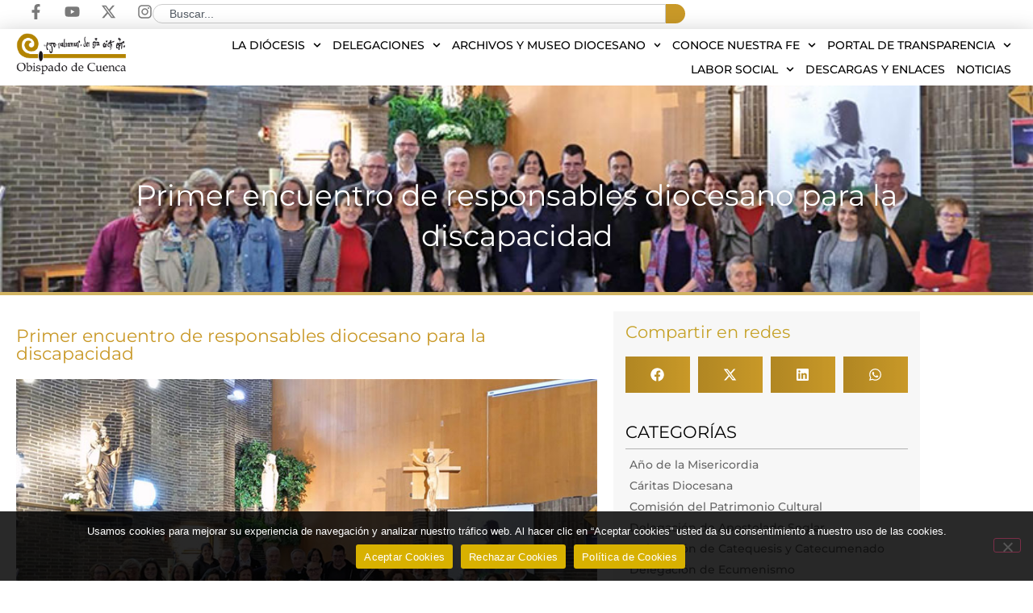

--- FILE ---
content_type: text/html; charset=UTF-8
request_url: https://www.diocesisdecuenca.es/noticias_delegacione/primer-encuentro-de-responsables-diocesano-para-la-discapacidad/?id=2037877205&ajaxCalendar=1&mo=5&yr=2024
body_size: 37846
content:
<!doctype html>
<html lang="es" prefix="og: https://ogp.me/ns#">
<head>
	<meta charset="UTF-8">
	<meta name="viewport" content="width=device-width, initial-scale=1">
	<link rel="profile" href="https://gmpg.org/xfn/11">
		<style>img:is([sizes="auto" i], [sizes^="auto," i]) { contain-intrinsic-size: 3000px 1500px }</style>
	
<!-- Optimización para motores de búsqueda de Rank Math -  https://rankmath.com/ -->
<title>Primer encuentro de responsables diocesano para la discapacidad | Diócesis de Cuenca</title>
<meta name="robots" content="follow, index, max-snippet:-1, max-video-preview:-1, max-image-preview:large"/>
<link rel="canonical" href="https://www.diocesisdecuenca.es/noticias_delegacione/primer-encuentro-de-responsables-diocesano-para-la-discapacidad/" />
<meta property="og:locale" content="es_ES" />
<meta property="og:type" content="article" />
<meta property="og:title" content="Primer encuentro de responsables diocesano para la discapacidad | Diócesis de Cuenca" />
<meta property="og:description" content="El sábado 15 de abril de 2023 se celebró en Madrid el I Encuentro de Responsables Diocesanos para la Discapacidad, organizado por la Conferencia Episcopal y bajo el lema “Una Iglesia sinodal, sensible y accesible a las personas con discapacidad”. El encuentro estuvo presidido en todo momento por el obispo Monseñor Romá Casanova. Participamos dieciséis [&hellip;]" />
<meta property="og:url" content="https://www.diocesisdecuenca.es/noticias_delegacione/primer-encuentro-de-responsables-diocesano-para-la-discapacidad/" />
<meta property="og:site_name" content="Diócesis de Cuenca" />
<meta property="article:publisher" content="https://www.facebook.com/diocesisdecuenca/" />
<meta property="og:updated_time" content="2023-04-30T18:59:11+02:00" />
<meta property="og:image" content="https://www.diocesisdecuenca.es/wp-content/uploads/2023/04/Primer-encuentro-de-responsables-diocesano-para-la-discapacidad.jpg" />
<meta property="og:image:secure_url" content="https://www.diocesisdecuenca.es/wp-content/uploads/2023/04/Primer-encuentro-de-responsables-diocesano-para-la-discapacidad.jpg" />
<meta property="og:image:width" content="800" />
<meta property="og:image:height" content="526" />
<meta property="og:image:alt" content="Primer encuentro de responsables diocesano para la discapacidad" />
<meta property="og:image:type" content="image/jpeg" />
<meta property="article:published_time" content="2023-04-30T18:50:30+02:00" />
<meta property="article:modified_time" content="2023-04-30T18:59:11+02:00" />
<meta name="twitter:card" content="summary_large_image" />
<meta name="twitter:title" content="Primer encuentro de responsables diocesano para la discapacidad | Diócesis de Cuenca" />
<meta name="twitter:description" content="El sábado 15 de abril de 2023 se celebró en Madrid el I Encuentro de Responsables Diocesanos para la Discapacidad, organizado por la Conferencia Episcopal y bajo el lema “Una Iglesia sinodal, sensible y accesible a las personas con discapacidad”. El encuentro estuvo presidido en todo momento por el obispo Monseñor Romá Casanova. Participamos dieciséis [&hellip;]" />
<meta name="twitter:site" content="@ObispadoCuenca" />
<meta name="twitter:creator" content="@ObispadoCuenca" />
<meta name="twitter:image" content="https://www.diocesisdecuenca.es/wp-content/uploads/2023/04/Primer-encuentro-de-responsables-diocesano-para-la-discapacidad.jpg" />
<script type="application/ld+json" class="rank-math-schema">{"@context":"https://schema.org","@graph":[{"@type":["Person","Organization"],"@id":"https://www.diocesisdecuenca.es/#person","name":"Di\u00f3cesis de Cuenca","sameAs":["https://www.facebook.com/diocesisdecuenca/","https://twitter.com/ObispadoCuenca","https://www.instagram.com/obispadocuenca/"],"logo":{"@type":"ImageObject","@id":"https://www.diocesisdecuenca.es/#logo","url":"https://www.diocesisdecuenca.es/wp-content/uploads/2020/04/logo-DiocesisCuenca-1.png","contentUrl":"https://www.diocesisdecuenca.es/wp-content/uploads/2020/04/logo-DiocesisCuenca-1.png","caption":"Di\u00f3cesis de Cuenca","inLanguage":"es","width":"368","height":"137"},"image":{"@type":"ImageObject","@id":"https://www.diocesisdecuenca.es/#logo","url":"https://www.diocesisdecuenca.es/wp-content/uploads/2020/04/logo-DiocesisCuenca-1.png","contentUrl":"https://www.diocesisdecuenca.es/wp-content/uploads/2020/04/logo-DiocesisCuenca-1.png","caption":"Di\u00f3cesis de Cuenca","inLanguage":"es","width":"368","height":"137"}},{"@type":"WebSite","@id":"https://www.diocesisdecuenca.es/#website","url":"https://www.diocesisdecuenca.es","name":"Di\u00f3cesis de Cuenca","alternateName":"Obispado de Cuenca","publisher":{"@id":"https://www.diocesisdecuenca.es/#person"},"inLanguage":"es"},{"@type":"ImageObject","@id":"https://www.diocesisdecuenca.es/wp-content/uploads/2023/04/Primer-encuentro-de-responsables-diocesano-para-la-discapacidad.jpg","url":"https://www.diocesisdecuenca.es/wp-content/uploads/2023/04/Primer-encuentro-de-responsables-diocesano-para-la-discapacidad.jpg","width":"800","height":"526","inLanguage":"es"},{"@type":"BreadcrumbList","@id":"https://www.diocesisdecuenca.es/noticias_delegacione/primer-encuentro-de-responsables-diocesano-para-la-discapacidad/#breadcrumb","itemListElement":[{"@type":"ListItem","position":"1","item":{"@id":"https://www.diocesisdecuenca.es","name":"Inicio"}},{"@type":"ListItem","position":"2","item":{"@id":"https://www.diocesisdecuenca.es/noticias_delegacione/","name":"Noticias delegaciones"}},{"@type":"ListItem","position":"3","item":{"@id":"https://www.diocesisdecuenca.es/noticias_delegacione/primer-encuentro-de-responsables-diocesano-para-la-discapacidad/","name":"Primer encuentro de responsables diocesano para la discapacidad"}}]},{"@type":"WebPage","@id":"https://www.diocesisdecuenca.es/noticias_delegacione/primer-encuentro-de-responsables-diocesano-para-la-discapacidad/#webpage","url":"https://www.diocesisdecuenca.es/noticias_delegacione/primer-encuentro-de-responsables-diocesano-para-la-discapacidad/","name":"Primer encuentro de responsables diocesano para la discapacidad | Di\u00f3cesis de Cuenca","datePublished":"2023-04-30T18:50:30+02:00","dateModified":"2023-04-30T18:59:11+02:00","isPartOf":{"@id":"https://www.diocesisdecuenca.es/#website"},"primaryImageOfPage":{"@id":"https://www.diocesisdecuenca.es/wp-content/uploads/2023/04/Primer-encuentro-de-responsables-diocesano-para-la-discapacidad.jpg"},"inLanguage":"es","breadcrumb":{"@id":"https://www.diocesisdecuenca.es/noticias_delegacione/primer-encuentro-de-responsables-diocesano-para-la-discapacidad/#breadcrumb"}},{"@type":"Person","@id":"https://www.diocesisdecuenca.es/noticias_delegacione/primer-encuentro-de-responsables-diocesano-para-la-discapacidad/#author","name":"admin","image":{"@type":"ImageObject","@id":"https://secure.gravatar.com/avatar/359843b549f428b6f971606e6ef682f31e033e701c34de07259175ef5416422d?s=96&amp;d=mm&amp;r=g","url":"https://secure.gravatar.com/avatar/359843b549f428b6f971606e6ef682f31e033e701c34de07259175ef5416422d?s=96&amp;d=mm&amp;r=g","caption":"admin","inLanguage":"es"}},{"@type":"NewsArticle","headline":"Primer encuentro de responsables diocesano para la discapacidad | Di\u00f3cesis de Cuenca","datePublished":"2023-04-30T18:50:30+02:00","dateModified":"2023-04-30T18:59:11+02:00","author":{"@id":"https://www.diocesisdecuenca.es/noticias_delegacione/primer-encuentro-de-responsables-diocesano-para-la-discapacidad/#author","name":"admin"},"publisher":{"@id":"https://www.diocesisdecuenca.es/#person"},"description":"El s\u00e1bado 15 de abril de 2023 se celebr\u00f3 en Madrid el I Encuentro de Responsables Diocesanos para la Discapacidad, organizado por la Conferencia Episcopal y bajo el lema \u201cUna Iglesia sinodal, sensible y accesible a las personas con discapacidad\u201d.","name":"Primer encuentro de responsables diocesano para la discapacidad | Di\u00f3cesis de Cuenca","@id":"https://www.diocesisdecuenca.es/noticias_delegacione/primer-encuentro-de-responsables-diocesano-para-la-discapacidad/#richSnippet","isPartOf":{"@id":"https://www.diocesisdecuenca.es/noticias_delegacione/primer-encuentro-de-responsables-diocesano-para-la-discapacidad/#webpage"},"image":{"@id":"https://www.diocesisdecuenca.es/wp-content/uploads/2023/04/Primer-encuentro-de-responsables-diocesano-para-la-discapacidad.jpg"},"inLanguage":"es","mainEntityOfPage":{"@id":"https://www.diocesisdecuenca.es/noticias_delegacione/primer-encuentro-de-responsables-diocesano-para-la-discapacidad/#webpage"}}]}</script>
<!-- /Plugin Rank Math WordPress SEO -->

<link rel="alternate" type="application/rss+xml" title="Diócesis de Cuenca &raquo; Feed" href="https://www.diocesisdecuenca.es/feed/" />
<link rel="alternate" type="application/rss+xml" title="Diócesis de Cuenca &raquo; Feed de los comentarios" href="https://www.diocesisdecuenca.es/comments/feed/" />
<script>
window._wpemojiSettings = {"baseUrl":"https:\/\/s.w.org\/images\/core\/emoji\/16.0.1\/72x72\/","ext":".png","svgUrl":"https:\/\/s.w.org\/images\/core\/emoji\/16.0.1\/svg\/","svgExt":".svg","source":{"concatemoji":"https:\/\/www.diocesisdecuenca.es\/wp-includes\/js\/wp-emoji-release.min.js?ver=6.8.3"}};
/*! This file is auto-generated */
!function(s,n){var o,i,e;function c(e){try{var t={supportTests:e,timestamp:(new Date).valueOf()};sessionStorage.setItem(o,JSON.stringify(t))}catch(e){}}function p(e,t,n){e.clearRect(0,0,e.canvas.width,e.canvas.height),e.fillText(t,0,0);var t=new Uint32Array(e.getImageData(0,0,e.canvas.width,e.canvas.height).data),a=(e.clearRect(0,0,e.canvas.width,e.canvas.height),e.fillText(n,0,0),new Uint32Array(e.getImageData(0,0,e.canvas.width,e.canvas.height).data));return t.every(function(e,t){return e===a[t]})}function u(e,t){e.clearRect(0,0,e.canvas.width,e.canvas.height),e.fillText(t,0,0);for(var n=e.getImageData(16,16,1,1),a=0;a<n.data.length;a++)if(0!==n.data[a])return!1;return!0}function f(e,t,n,a){switch(t){case"flag":return n(e,"\ud83c\udff3\ufe0f\u200d\u26a7\ufe0f","\ud83c\udff3\ufe0f\u200b\u26a7\ufe0f")?!1:!n(e,"\ud83c\udde8\ud83c\uddf6","\ud83c\udde8\u200b\ud83c\uddf6")&&!n(e,"\ud83c\udff4\udb40\udc67\udb40\udc62\udb40\udc65\udb40\udc6e\udb40\udc67\udb40\udc7f","\ud83c\udff4\u200b\udb40\udc67\u200b\udb40\udc62\u200b\udb40\udc65\u200b\udb40\udc6e\u200b\udb40\udc67\u200b\udb40\udc7f");case"emoji":return!a(e,"\ud83e\udedf")}return!1}function g(e,t,n,a){var r="undefined"!=typeof WorkerGlobalScope&&self instanceof WorkerGlobalScope?new OffscreenCanvas(300,150):s.createElement("canvas"),o=r.getContext("2d",{willReadFrequently:!0}),i=(o.textBaseline="top",o.font="600 32px Arial",{});return e.forEach(function(e){i[e]=t(o,e,n,a)}),i}function t(e){var t=s.createElement("script");t.src=e,t.defer=!0,s.head.appendChild(t)}"undefined"!=typeof Promise&&(o="wpEmojiSettingsSupports",i=["flag","emoji"],n.supports={everything:!0,everythingExceptFlag:!0},e=new Promise(function(e){s.addEventListener("DOMContentLoaded",e,{once:!0})}),new Promise(function(t){var n=function(){try{var e=JSON.parse(sessionStorage.getItem(o));if("object"==typeof e&&"number"==typeof e.timestamp&&(new Date).valueOf()<e.timestamp+604800&&"object"==typeof e.supportTests)return e.supportTests}catch(e){}return null}();if(!n){if("undefined"!=typeof Worker&&"undefined"!=typeof OffscreenCanvas&&"undefined"!=typeof URL&&URL.createObjectURL&&"undefined"!=typeof Blob)try{var e="postMessage("+g.toString()+"("+[JSON.stringify(i),f.toString(),p.toString(),u.toString()].join(",")+"));",a=new Blob([e],{type:"text/javascript"}),r=new Worker(URL.createObjectURL(a),{name:"wpTestEmojiSupports"});return void(r.onmessage=function(e){c(n=e.data),r.terminate(),t(n)})}catch(e){}c(n=g(i,f,p,u))}t(n)}).then(function(e){for(var t in e)n.supports[t]=e[t],n.supports.everything=n.supports.everything&&n.supports[t],"flag"!==t&&(n.supports.everythingExceptFlag=n.supports.everythingExceptFlag&&n.supports[t]);n.supports.everythingExceptFlag=n.supports.everythingExceptFlag&&!n.supports.flag,n.DOMReady=!1,n.readyCallback=function(){n.DOMReady=!0}}).then(function(){return e}).then(function(){var e;n.supports.everything||(n.readyCallback(),(e=n.source||{}).concatemoji?t(e.concatemoji):e.wpemoji&&e.twemoji&&(t(e.twemoji),t(e.wpemoji)))}))}((window,document),window._wpemojiSettings);
</script>
<style id='wp-emoji-styles-inline-css'>

	img.wp-smiley, img.emoji {
		display: inline !important;
		border: none !important;
		box-shadow: none !important;
		height: 1em !important;
		width: 1em !important;
		margin: 0 0.07em !important;
		vertical-align: -0.1em !important;
		background: none !important;
		padding: 0 !important;
	}
</style>
<link rel='stylesheet' id='cookie-notice-front-css' href='https://www.diocesisdecuenca.es/wp-content/plugins/cookie-notice/css/front.min.css?ver=2.5.11' media='all' />
<link rel='stylesheet' id='events-manager-css' href='https://www.diocesisdecuenca.es/wp-content/plugins/events-manager/includes/css/events-manager.min.css?ver=7.2.3.1' media='all' />
<style id='events-manager-inline-css'>
body .em { --font-family : inherit; --font-weight : inherit; --font-size : 1em; --line-height : inherit; }
</style>
<link rel='stylesheet' id='wp-fullcalendar-css' href='https://www.diocesisdecuenca.es/wp-content/plugins/wp-fullcalendar/includes/css/main.css?ver=1.6' media='all' />
<link rel='stylesheet' id='wp-fullcalendar-tippy-light-css' href='https://www.diocesisdecuenca.es/wp-content/plugins/wp-fullcalendar/includes/css/tippy/light.css?ver=1.6' media='all' />
<link rel='stylesheet' id='jquery-ui-css' href='https://www.diocesisdecuenca.es/wp-content/plugins/wp-fullcalendar/includes/css/jquery-ui/ui-lightness/jquery-ui.min.css?ver=1.6' media='all' />
<link rel='stylesheet' id='jquery-ui-theme-css' href='https://www.diocesisdecuenca.es/wp-content/plugins/wp-fullcalendar/includes/css/jquery-ui/ui-lightness/theme.css?ver=1.6' media='all' />
<link rel='stylesheet' id='hello-elementor-css' href='https://www.diocesisdecuenca.es/wp-content/themes/hello-elementor/assets/css/reset.css?ver=3.4.5' media='all' />
<link rel='stylesheet' id='hello-elementor-theme-style-css' href='https://www.diocesisdecuenca.es/wp-content/themes/hello-elementor/assets/css/theme.css?ver=3.4.5' media='all' />
<link rel='stylesheet' id='elementor-frontend-css' href='https://www.diocesisdecuenca.es/wp-content/plugins/elementor/assets/css/frontend.min.css?ver=3.34.1' media='all' />
<style id='elementor-frontend-inline-css'>
.elementor-2273 .elementor-element.elementor-element-a665295:not(.elementor-motion-effects-element-type-background), .elementor-2273 .elementor-element.elementor-element-a665295 > .elementor-motion-effects-container > .elementor-motion-effects-layer{background-image:url("https://www.diocesisdecuenca.es/wp-content/uploads/2023/04/Primer-encuentro-de-responsables-diocesano-para-la-discapacidad.jpg");}
</style>
<link rel='stylesheet' id='widget-social-icons-css' href='https://www.diocesisdecuenca.es/wp-content/plugins/elementor/assets/css/widget-social-icons.min.css?ver=3.34.1' media='all' />
<link rel='stylesheet' id='e-apple-webkit-css' href='https://www.diocesisdecuenca.es/wp-content/plugins/elementor/assets/css/conditionals/apple-webkit.min.css?ver=3.34.1' media='all' />
<link rel='stylesheet' id='widget-search-css' href='https://www.diocesisdecuenca.es/wp-content/plugins/elementor-pro/assets/css/widget-search.min.css?ver=3.33.2' media='all' />
<link rel='stylesheet' id='widget-image-css' href='https://www.diocesisdecuenca.es/wp-content/plugins/elementor/assets/css/widget-image.min.css?ver=3.34.1' media='all' />
<link rel='stylesheet' id='widget-nav-menu-css' href='https://www.diocesisdecuenca.es/wp-content/plugins/elementor-pro/assets/css/widget-nav-menu.min.css?ver=3.33.2' media='all' />
<link rel='stylesheet' id='e-sticky-css' href='https://www.diocesisdecuenca.es/wp-content/plugins/elementor-pro/assets/css/modules/sticky.min.css?ver=3.33.2' media='all' />
<link rel='stylesheet' id='widget-heading-css' href='https://www.diocesisdecuenca.es/wp-content/plugins/elementor/assets/css/widget-heading.min.css?ver=3.34.1' media='all' />
<link rel='stylesheet' id='jet-elements-css' href='https://www.diocesisdecuenca.es/wp-content/plugins/jet-elements/assets/css/jet-elements.css?ver=2.7.12.3' media='all' />
<link rel='stylesheet' id='jet-inline-svg-css' href='https://www.diocesisdecuenca.es/wp-content/plugins/jet-elements/assets/css/addons/jet-inline-svg.css?ver=2.7.12.3' media='all' />
<link rel='stylesheet' id='widget-icon-list-css' href='https://www.diocesisdecuenca.es/wp-content/plugins/elementor/assets/css/widget-icon-list.min.css?ver=3.34.1' media='all' />
<link rel='stylesheet' id='widget-share-buttons-css' href='https://www.diocesisdecuenca.es/wp-content/plugins/elementor-pro/assets/css/widget-share-buttons.min.css?ver=3.33.2' media='all' />
<link rel='stylesheet' id='widget-post-navigation-css' href='https://www.diocesisdecuenca.es/wp-content/plugins/elementor-pro/assets/css/widget-post-navigation.min.css?ver=3.33.2' media='all' />
<link rel='stylesheet' id='widget-divider-css' href='https://www.diocesisdecuenca.es/wp-content/plugins/elementor/assets/css/widget-divider.min.css?ver=3.34.1' media='all' />
<link rel='stylesheet' id='widget-posts-css' href='https://www.diocesisdecuenca.es/wp-content/plugins/elementor-pro/assets/css/widget-posts.min.css?ver=3.33.2' media='all' />
<link rel='stylesheet' id='swiper-css' href='https://www.diocesisdecuenca.es/wp-content/plugins/elementor/assets/lib/swiper/v8/css/swiper.min.css?ver=8.4.5' media='all' />
<link rel='stylesheet' id='e-swiper-css' href='https://www.diocesisdecuenca.es/wp-content/plugins/elementor/assets/css/conditionals/e-swiper.min.css?ver=3.34.1' media='all' />
<link rel='stylesheet' id='elementor-post-6901-css' href='https://www.diocesisdecuenca.es/wp-content/uploads/elementor/css/post-6901.css?ver=1768773917' media='all' />
<link rel='stylesheet' id='jet-tabs-frontend-css' href='https://www.diocesisdecuenca.es/wp-content/plugins/jet-tabs/assets/css/jet-tabs-frontend.css?ver=2.2.13' media='all' />
<link rel='stylesheet' id='jet-engine-frontend-css' href='https://www.diocesisdecuenca.es/wp-content/plugins/jet-engine/assets/css/frontend.css?ver=3.8.2.1' media='all' />
<link rel='stylesheet' id='font-awesome-5-all-css' href='https://www.diocesisdecuenca.es/wp-content/plugins/elementor/assets/lib/font-awesome/css/all.min.css?ver=3.34.1' media='all' />
<link rel='stylesheet' id='font-awesome-4-shim-css' href='https://www.diocesisdecuenca.es/wp-content/plugins/elementor/assets/lib/font-awesome/css/v4-shims.min.css?ver=3.34.1' media='all' />
<link rel='stylesheet' id='elementor-post-2273-css' href='https://www.diocesisdecuenca.es/wp-content/uploads/elementor/css/post-2273.css?ver=1768773920' media='all' />
<link rel='stylesheet' id='elementor-post-94-css' href='https://www.diocesisdecuenca.es/wp-content/uploads/elementor/css/post-94.css?ver=1768773918' media='all' />
<link rel='stylesheet' id='elementor-post-15122-css' href='https://www.diocesisdecuenca.es/wp-content/uploads/elementor/css/post-15122.css?ver=1768774128' media='all' />
<link rel='stylesheet' id='tablepress-default-css' href='https://www.diocesisdecuenca.es/wp-content/tablepress-combined.min.css?ver=45' media='all' />
<link rel='stylesheet' id='hello-elementor-child-style-css' href='https://www.diocesisdecuenca.es/wp-content/themes/hello-theme-child-master/style.css?ver=2.0.0' media='all' />
<link rel='stylesheet' id='elementor-gf-local-montserrat-css' href='https://www.diocesisdecuenca.es/wp-content/uploads/elementor/google-fonts/css/montserrat.css?ver=1742767932' media='all' />
<script id="cookie-notice-front-js-before">
var cnArgs = {"ajaxUrl":"https:\/\/www.diocesisdecuenca.es\/wp-admin\/admin-ajax.php","nonce":"3c3926fe08","hideEffect":"fade","position":"bottom","onScroll":false,"onScrollOffset":100,"onClick":false,"cookieName":"cookie_notice_accepted","cookieTime":2592000,"cookieTimeRejected":2592000,"globalCookie":false,"redirection":true,"cache":false,"revokeCookies":true,"revokeCookiesOpt":"automatic"};
</script>
<script src="https://www.diocesisdecuenca.es/wp-content/plugins/cookie-notice/js/front.min.js?ver=2.5.11" id="cookie-notice-front-js"></script>
<script src="https://www.diocesisdecuenca.es/wp-includes/js/jquery/jquery.min.js?ver=3.7.1" id="jquery-core-js"></script>
<script src="https://www.diocesisdecuenca.es/wp-includes/js/jquery/jquery-migrate.min.js?ver=3.4.1" id="jquery-migrate-js"></script>
<script src="https://www.diocesisdecuenca.es/wp-includes/js/jquery/ui/core.min.js?ver=1.13.3" id="jquery-ui-core-js"></script>
<script src="https://www.diocesisdecuenca.es/wp-includes/js/jquery/ui/mouse.min.js?ver=1.13.3" id="jquery-ui-mouse-js"></script>
<script src="https://www.diocesisdecuenca.es/wp-includes/js/jquery/ui/sortable.min.js?ver=1.13.3" id="jquery-ui-sortable-js"></script>
<script src="https://www.diocesisdecuenca.es/wp-includes/js/jquery/ui/datepicker.min.js?ver=1.13.3" id="jquery-ui-datepicker-js"></script>
<script id="jquery-ui-datepicker-js-after">
jQuery(function(jQuery){jQuery.datepicker.setDefaults({"closeText":"Cerrar","currentText":"Hoy","monthNames":["enero","febrero","marzo","abril","mayo","junio","julio","agosto","septiembre","octubre","noviembre","diciembre"],"monthNamesShort":["Ene","Feb","Mar","Abr","May","Jun","Jul","Ago","Sep","Oct","Nov","Dic"],"nextText":"Siguiente","prevText":"Anterior","dayNames":["domingo","lunes","martes","mi\u00e9rcoles","jueves","viernes","s\u00e1bado"],"dayNamesShort":["Dom","Lun","Mar","Mi\u00e9","Jue","Vie","S\u00e1b"],"dayNamesMin":["D","L","M","X","J","V","S"],"dateFormat":"d \\dd\\e MM \\dd\\e yy","firstDay":1,"isRTL":false});});
</script>
<script src="https://www.diocesisdecuenca.es/wp-includes/js/jquery/ui/resizable.min.js?ver=1.13.3" id="jquery-ui-resizable-js"></script>
<script src="https://www.diocesisdecuenca.es/wp-includes/js/jquery/ui/draggable.min.js?ver=1.13.3" id="jquery-ui-draggable-js"></script>
<script src="https://www.diocesisdecuenca.es/wp-includes/js/jquery/ui/controlgroup.min.js?ver=1.13.3" id="jquery-ui-controlgroup-js"></script>
<script src="https://www.diocesisdecuenca.es/wp-includes/js/jquery/ui/checkboxradio.min.js?ver=1.13.3" id="jquery-ui-checkboxradio-js"></script>
<script src="https://www.diocesisdecuenca.es/wp-includes/js/jquery/ui/button.min.js?ver=1.13.3" id="jquery-ui-button-js"></script>
<script src="https://www.diocesisdecuenca.es/wp-includes/js/jquery/ui/dialog.min.js?ver=1.13.3" id="jquery-ui-dialog-js"></script>
<script id="events-manager-js-extra">
var EM = {"ajaxurl":"https:\/\/www.diocesisdecuenca.es\/wp-admin\/admin-ajax.php","locationajaxurl":"https:\/\/www.diocesisdecuenca.es\/wp-admin\/admin-ajax.php?action=locations_search","firstDay":"1","locale":"es","dateFormat":"yy-mm-dd","ui_css":"https:\/\/www.diocesisdecuenca.es\/wp-content\/plugins\/events-manager\/includes\/css\/jquery-ui\/build.min.css","show24hours":"1","is_ssl":"1","autocomplete_limit":"10","calendar":{"breakpoints":{"small":560,"medium":908,"large":false},"month_format":"M Y"},"phone":"","datepicker":{"format":"d\/m\/Y","locale":"es"},"search":{"breakpoints":{"small":650,"medium":850,"full":false}},"url":"https:\/\/www.diocesisdecuenca.es\/wp-content\/plugins\/events-manager","assets":{"input.em-uploader":{"js":{"em-uploader":{"url":"https:\/\/www.diocesisdecuenca.es\/wp-content\/plugins\/events-manager\/includes\/js\/em-uploader.js?v=7.2.3.1","event":"em_uploader_ready"}}},".em-event-editor":{"js":{"event-editor":{"url":"https:\/\/www.diocesisdecuenca.es\/wp-content\/plugins\/events-manager\/includes\/js\/events-manager-event-editor.js?v=7.2.3.1","event":"em_event_editor_ready"}},"css":{"event-editor":"https:\/\/www.diocesisdecuenca.es\/wp-content\/plugins\/events-manager\/includes\/css\/events-manager-event-editor.min.css?v=7.2.3.1"}},".em-recurrence-sets, .em-timezone":{"js":{"luxon":{"url":"luxon\/luxon.js?v=7.2.3.1","event":"em_luxon_ready"}}},".em-booking-form, #em-booking-form, .em-booking-recurring, .em-event-booking-form":{"js":{"em-bookings":{"url":"https:\/\/www.diocesisdecuenca.es\/wp-content\/plugins\/events-manager\/includes\/js\/bookingsform.js?v=7.2.3.1","event":"em_booking_form_js_loaded"}}},"#em-opt-archetypes":{"js":{"archetypes":"https:\/\/www.diocesisdecuenca.es\/wp-content\/plugins\/events-manager\/includes\/js\/admin-archetype-editor.js?v=7.2.3.1","archetypes_ms":"https:\/\/www.diocesisdecuenca.es\/wp-content\/plugins\/events-manager\/includes\/js\/admin-archetypes.js?v=7.2.3.1","qs":"qs\/qs.js?v=7.2.3.1"}}},"cached":"","txt_search":"Buscar","txt_searching":"Buscando...","txt_loading":"Cargando..."};
</script>
<script src="https://www.diocesisdecuenca.es/wp-content/plugins/events-manager/includes/js/events-manager.js?ver=7.2.3.1" id="events-manager-js"></script>
<script src="https://www.diocesisdecuenca.es/wp-content/plugins/events-manager/includes/external/flatpickr/l10n/es.js?ver=7.2.3.1" id="em-flatpickr-localization-js"></script>
<script src="https://www.diocesisdecuenca.es/wp-includes/js/jquery/ui/menu.min.js?ver=1.13.3" id="jquery-ui-menu-js"></script>
<script src="https://www.diocesisdecuenca.es/wp-includes/js/jquery/ui/selectmenu.min.js?ver=1.13.3" id="jquery-ui-selectmenu-js"></script>
<script src="https://www.diocesisdecuenca.es/wp-includes/js/jquery/ui/tooltip.min.js?ver=1.13.3" id="jquery-ui-tooltip-js"></script>
<script src="https://www.diocesisdecuenca.es/wp-includes/js/dist/vendor/moment.min.js?ver=2.30.1" id="moment-js"></script>
<script id="moment-js-after">
moment.updateLocale( 'es_ES', {"months":["enero","febrero","marzo","abril","mayo","junio","julio","agosto","septiembre","octubre","noviembre","diciembre"],"monthsShort":["Ene","Feb","Mar","Abr","May","Jun","Jul","Ago","Sep","Oct","Nov","Dic"],"weekdays":["domingo","lunes","martes","mi\u00e9rcoles","jueves","viernes","s\u00e1bado"],"weekdaysShort":["Dom","Lun","Mar","Mi\u00e9","Jue","Vie","S\u00e1b"],"week":{"dow":1},"longDateFormat":{"LT":"g:i a","LTS":null,"L":null,"LL":"j \\d\\e F \\d\\e Y","LLL":"j \\d\\e F \\d\\e Y H:i","LLLL":null}} );
</script>
<script id="wp-fullcalendar-js-extra">
var WPFC = {"ajaxurl":"https:\/\/www.diocesisdecuenca.es\/wp-admin\/admin-ajax.php?action=WP_FullCalendar","firstDay":"1","wpfc_theme":"jquery-ui","wpfc_limit":"3","wpfc_limit_txt":"Ver m\u00e1s ...","timeFormat":"h(:mm)A","defaultView":"month","weekends":"true","header":{"left":"prev,next today","center":"title","right":"month,basicWeek,basicDay"},"wpfc_qtips":"1","tippy_theme":"light-border","tippy_placement":"auto","tippy_loading":"Loading..."};
</script>
<script src="https://www.diocesisdecuenca.es/wp-content/plugins/wp-fullcalendar/includes/js/main.js?ver=1.6" id="wp-fullcalendar-js"></script>
<script src="https://www.diocesisdecuenca.es/wp-content/plugins/elementor/assets/lib/font-awesome/js/v4-shims.min.js?ver=3.34.1" id="font-awesome-4-shim-js"></script>
<link rel="https://api.w.org/" href="https://www.diocesisdecuenca.es/wp-json/" /><link rel="EditURI" type="application/rsd+xml" title="RSD" href="https://www.diocesisdecuenca.es/xmlrpc.php?rsd" />
<meta name="generator" content="WordPress 6.8.3" />
<link rel='shortlink' href='https://www.diocesisdecuenca.es/?p=14242' />
<link rel="alternate" title="oEmbed (JSON)" type="application/json+oembed" href="https://www.diocesisdecuenca.es/wp-json/oembed/1.0/embed?url=https%3A%2F%2Fwww.diocesisdecuenca.es%2Fnoticias_delegacione%2Fprimer-encuentro-de-responsables-diocesano-para-la-discapacidad%2F" />
<link rel="alternate" title="oEmbed (XML)" type="text/xml+oembed" href="https://www.diocesisdecuenca.es/wp-json/oembed/1.0/embed?url=https%3A%2F%2Fwww.diocesisdecuenca.es%2Fnoticias_delegacione%2Fprimer-encuentro-de-responsables-diocesano-para-la-discapacidad%2F&#038;format=xml" />
			<style>
				.e-con.e-parent:nth-of-type(n+4):not(.e-lazyloaded):not(.e-no-lazyload),
				.e-con.e-parent:nth-of-type(n+4):not(.e-lazyloaded):not(.e-no-lazyload) * {
					background-image: none !important;
				}
				@media screen and (max-height: 1024px) {
					.e-con.e-parent:nth-of-type(n+3):not(.e-lazyloaded):not(.e-no-lazyload),
					.e-con.e-parent:nth-of-type(n+3):not(.e-lazyloaded):not(.e-no-lazyload) * {
						background-image: none !important;
					}
				}
				@media screen and (max-height: 640px) {
					.e-con.e-parent:nth-of-type(n+2):not(.e-lazyloaded):not(.e-no-lazyload),
					.e-con.e-parent:nth-of-type(n+2):not(.e-lazyloaded):not(.e-no-lazyload) * {
						background-image: none !important;
					}
				}
			</style>
			<link rel="icon" href="https://www.diocesisdecuenca.es/wp-content/uploads/2018/10/cropped-Captura-de-pantalla-2018-10-17-a-las-15.16.37-32x32.png" sizes="32x32" />
<link rel="icon" href="https://www.diocesisdecuenca.es/wp-content/uploads/2018/10/cropped-Captura-de-pantalla-2018-10-17-a-las-15.16.37-192x192.png" sizes="192x192" />
<link rel="apple-touch-icon" href="https://www.diocesisdecuenca.es/wp-content/uploads/2018/10/cropped-Captura-de-pantalla-2018-10-17-a-las-15.16.37-180x180.png" />
<meta name="msapplication-TileImage" content="https://www.diocesisdecuenca.es/wp-content/uploads/2018/10/cropped-Captura-de-pantalla-2018-10-17-a-las-15.16.37-270x270.png" />
		<style id="wp-custom-css">
			.boton-delegacion {
  background-color: #C99928;
  border: solid 1px;
  color: #ffffff !important;
  padding: 15px 32px;
	border-radius:10px;
  text-align: center;
  text-decoration: none;
  display: inline-block;
  font-size: 16px;
	font-weight:600;
	margin: 4px 2px;
  cursor: pointer;
}		</style>
		</head>
<body class="wp-singular noticias_delegacione-template-default single single-noticias_delegacione postid-14242 wp-embed-responsive wp-theme-hello-elementor wp-child-theme-hello-theme-child-master cookies-not-set hello-elementor-default jet-engine-optimized-dom elementor-default elementor-kit-6901 elementor-page-15122">


<a class="skip-link screen-reader-text" href="#content">Ir al contenido</a>

		<header data-elementor-type="header" data-elementor-id="2273" class="elementor elementor-2273 elementor-location-header" data-elementor-post-type="elementor_library">
			<div class="elementor-element elementor-element-5a5f92b e-con-full e-flex e-con e-parent" data-id="5a5f92b" data-element_type="container" data-settings="{&quot;background_background&quot;:&quot;classic&quot;}">
				<div class="elementor-element elementor-element-6ab055d e-grid-align-mobile-center e-grid-align-right elementor-shape-rounded elementor-grid-0 elementor-widget elementor-widget-social-icons" data-id="6ab055d" data-element_type="widget" data-widget_type="social-icons.default">
							<div class="elementor-social-icons-wrapper elementor-grid" role="list">
							<span class="elementor-grid-item" role="listitem">
					<a class="elementor-icon elementor-social-icon elementor-social-icon-facebook-f elementor-repeater-item-993ef04" href="https://www.facebook.com/diocesisdecuenca" target="_blank">
						<span class="elementor-screen-only">Facebook-f</span>
						<svg aria-hidden="true" class="e-font-icon-svg e-fab-facebook-f" viewBox="0 0 320 512" xmlns="http://www.w3.org/2000/svg"><path d="M279.14 288l14.22-92.66h-88.91v-60.13c0-25.35 12.42-50.06 52.24-50.06h40.42V6.26S260.43 0 225.36 0c-73.22 0-121.08 44.38-121.08 124.72v70.62H22.89V288h81.39v224h100.17V288z"></path></svg>					</a>
				</span>
							<span class="elementor-grid-item" role="listitem">
					<a class="elementor-icon elementor-social-icon elementor-social-icon-youtube elementor-repeater-item-f4f16ac" href="http://www.youtube.com/user/DiocesisCuenca" target="_blank">
						<span class="elementor-screen-only">Youtube</span>
						<svg aria-hidden="true" class="e-font-icon-svg e-fab-youtube" viewBox="0 0 576 512" xmlns="http://www.w3.org/2000/svg"><path d="M549.655 124.083c-6.281-23.65-24.787-42.276-48.284-48.597C458.781 64 288 64 288 64S117.22 64 74.629 75.486c-23.497 6.322-42.003 24.947-48.284 48.597-11.412 42.867-11.412 132.305-11.412 132.305s0 89.438 11.412 132.305c6.281 23.65 24.787 41.5 48.284 47.821C117.22 448 288 448 288 448s170.78 0 213.371-11.486c23.497-6.321 42.003-24.171 48.284-47.821 11.412-42.867 11.412-132.305 11.412-132.305s0-89.438-11.412-132.305zm-317.51 213.508V175.185l142.739 81.205-142.739 81.201z"></path></svg>					</a>
				</span>
							<span class="elementor-grid-item" role="listitem">
					<a class="elementor-icon elementor-social-icon elementor-social-icon-x-twitter elementor-repeater-item-749d066" href="https://twitter.com/ObispadoCuenca" target="_blank">
						<span class="elementor-screen-only">X-twitter</span>
						<svg aria-hidden="true" class="e-font-icon-svg e-fab-x-twitter" viewBox="0 0 512 512" xmlns="http://www.w3.org/2000/svg"><path d="M389.2 48h70.6L305.6 224.2 487 464H345L233.7 318.6 106.5 464H35.8L200.7 275.5 26.8 48H172.4L272.9 180.9 389.2 48zM364.4 421.8h39.1L151.1 88h-42L364.4 421.8z"></path></svg>					</a>
				</span>
							<span class="elementor-grid-item" role="listitem">
					<a class="elementor-icon elementor-social-icon elementor-social-icon-instagram elementor-repeater-item-35307d1" href="https://www.instagram.com/obispadocuenca/" target="_blank">
						<span class="elementor-screen-only">Instagram</span>
						<svg aria-hidden="true" class="e-font-icon-svg e-fab-instagram" viewBox="0 0 448 512" xmlns="http://www.w3.org/2000/svg"><path d="M224.1 141c-63.6 0-114.9 51.3-114.9 114.9s51.3 114.9 114.9 114.9S339 319.5 339 255.9 287.7 141 224.1 141zm0 189.6c-41.1 0-74.7-33.5-74.7-74.7s33.5-74.7 74.7-74.7 74.7 33.5 74.7 74.7-33.6 74.7-74.7 74.7zm146.4-194.3c0 14.9-12 26.8-26.8 26.8-14.9 0-26.8-12-26.8-26.8s12-26.8 26.8-26.8 26.8 12 26.8 26.8zm76.1 27.2c-1.7-35.9-9.9-67.7-36.2-93.9-26.2-26.2-58-34.4-93.9-36.2-37-2.1-147.9-2.1-184.9 0-35.8 1.7-67.6 9.9-93.9 36.1s-34.4 58-36.2 93.9c-2.1 37-2.1 147.9 0 184.9 1.7 35.9 9.9 67.7 36.2 93.9s58 34.4 93.9 36.2c37 2.1 147.9 2.1 184.9 0 35.9-1.7 67.7-9.9 93.9-36.2 26.2-26.2 34.4-58 36.2-93.9 2.1-37 2.1-147.8 0-184.8zM398.8 388c-7.8 19.6-22.9 34.7-42.6 42.6-29.5 11.7-99.5 9-132.1 9s-102.7 2.6-132.1-9c-19.6-7.8-34.7-22.9-42.6-42.6-11.7-29.5-9-99.5-9-132.1s-2.6-102.7 9-132.1c7.8-19.6 22.9-34.7 42.6-42.6 29.5-11.7 99.5-9 132.1-9s102.7-2.6 132.1 9c19.6 7.8 34.7 22.9 42.6 42.6 11.7 29.5 9 99.5 9 132.1s2.7 102.7-9 132.1z"></path></svg>					</a>
				</span>
					</div>
						</div>
				<div class="elementor-element elementor-element-d014425 elementor-widget elementor-widget-search" data-id="d014425" data-element_type="widget" data-settings="{&quot;live_results&quot;:&quot;yes&quot;,&quot;template_id&quot;:&quot;18607&quot;,&quot;submit_trigger&quot;:&quot;click_submit&quot;,&quot;minimum_search_characters&quot;:3,&quot;pagination_type_options&quot;:&quot;none&quot;,&quot;results_is_dropdown_width&quot;:&quot;search_field&quot;}" data-widget_type="search.default">
							<search class="e-search hidden" role="search">
			<form class="e-search-form" action="https://www.diocesisdecuenca.es" method="get">

				
				<label class="e-search-label" for="search-d014425">
					<span class="elementor-screen-only">
						Buscar					</span>
									</label>

				<div class="e-search-input-wrapper">
					<input id="search-d014425" placeholder="Buscar..." class="e-search-input" type="search" name="s" value="" autocomplete="off" role="combobox" aria-autocomplete="list" aria-expanded="false" aria-controls="results-d014425" aria-haspopup="listbox">
					<svg aria-hidden="true" class="e-font-icon-svg e-fas-times" viewBox="0 0 352 512" xmlns="http://www.w3.org/2000/svg"><path d="M242.72 256l100.07-100.07c12.28-12.28 12.28-32.19 0-44.48l-22.24-22.24c-12.28-12.28-32.19-12.28-44.48 0L176 189.28 75.93 89.21c-12.28-12.28-32.19-12.28-44.48 0L9.21 111.45c-12.28 12.28-12.28 32.19 0 44.48L109.28 256 9.21 356.07c-12.28 12.28-12.28 32.19 0 44.48l22.24 22.24c12.28 12.28 32.2 12.28 44.48 0L176 322.72l100.07 100.07c12.28 12.28 32.2 12.28 44.48 0l22.24-22.24c12.28-12.28 12.28-32.19 0-44.48L242.72 256z"></path></svg>										<output id="results-d014425" class="e-search-results-container hide-loader" aria-live="polite" aria-atomic="true" aria-label="Resultados de búsqueda" tabindex="0">
						<div class="e-search-results"></div>
									<div class="e-search-loader">
				<svg xmlns="http://www.w3.org/2000/svg" viewBox="0 0 28 28">
					<path fill-rule="evenodd" d="M14 .188c.587 0 1.063.475 1.063 1.062V5.5a1.063 1.063 0 0 1-2.126 0V1.25c0-.587.476-1.063 1.063-1.063ZM4.182 4.181a1.063 1.063 0 0 1 1.503 0L8.73 7.228A1.062 1.062 0 1 1 7.228 8.73L4.182 5.685a1.063 1.063 0 0 1 0-1.503Zm19.636 0a1.063 1.063 0 0 1 0 1.503L20.772 8.73a1.062 1.062 0 1 1-1.502-1.502l3.045-3.046a1.063 1.063 0 0 1 1.503 0ZM.188 14c0-.587.475-1.063 1.062-1.063H5.5a1.063 1.063 0 0 1 0 2.126H1.25A1.063 1.063 0 0 1 .187 14Zm21.25 0c0-.587.475-1.063 1.062-1.063h4.25a1.063 1.063 0 0 1 0 2.126H22.5A1.063 1.063 0 0 1 21.437 14ZM8.73 19.27a1.062 1.062 0 0 1 0 1.502l-3.045 3.046a1.063 1.063 0 0 1-1.503-1.503l3.046-3.046a1.063 1.063 0 0 1 1.502 0Zm10.54 0a1.063 1.063 0 0 1 1.502 0l3.046 3.045a1.063 1.063 0 0 1-1.503 1.503l-3.046-3.046a1.063 1.063 0 0 1 0-1.502ZM14 21.438c.587 0 1.063.475 1.063 1.062v4.25a1.063 1.063 0 0 1-2.126 0V22.5c0-.587.476-1.063 1.063-1.063Z"/>
				</svg>
			</div>
								</output>
									</div>
				
				
				<button class="e-search-submit  " type="submit" aria-label="Buscar">
					<svg aria-hidden="true" class="e-font-icon-svg e-fas-search" viewBox="0 0 512 512" xmlns="http://www.w3.org/2000/svg"><path d="M505 442.7L405.3 343c-4.5-4.5-10.6-7-17-7H372c27.6-35.3 44-79.7 44-128C416 93.1 322.9 0 208 0S0 93.1 0 208s93.1 208 208 208c48.3 0 92.7-16.4 128-44v16.3c0 6.4 2.5 12.5 7 17l99.7 99.7c9.4 9.4 24.6 9.4 33.9 0l28.3-28.3c9.4-9.4 9.4-24.6.1-34zM208 336c-70.7 0-128-57.2-128-128 0-70.7 57.2-128 128-128 70.7 0 128 57.2 128 128 0 70.7-57.2 128-128 128z"></path></svg>
									</button>
				<input type="hidden" name="e_search_props" value="d014425-2273">
			</form>
		</search>
						</div>
				</div>
		<header class="elementor-element elementor-element-ceacd74 e-con-full e-flex e-con e-parent" data-id="ceacd74" data-element_type="container" data-settings="{&quot;background_background&quot;:&quot;classic&quot;,&quot;sticky&quot;:&quot;top&quot;,&quot;sticky_on&quot;:[&quot;desktop&quot;,&quot;tablet&quot;,&quot;mobile&quot;],&quot;sticky_offset&quot;:0,&quot;sticky_effects_offset&quot;:0,&quot;sticky_anchor_link_offset&quot;:0}">
				<div class="elementor-element elementor-element-dc6ccd5 elementor-widget__width-initial elementor-widget elementor-widget-image" data-id="dc6ccd5" data-element_type="widget" data-widget_type="image.default">
																<a href="https://www.diocesisdecuenca.es">
							<img width="400" height="149" src="https://www.diocesisdecuenca.es/wp-content/uploads/2018/07/logo-obispado-transparente.png" class="attachment-large size-large wp-image-2054" alt="" srcset="https://www.diocesisdecuenca.es/wp-content/uploads/2018/07/logo-obispado-transparente.png 400w, https://www.diocesisdecuenca.es/wp-content/uploads/2018/07/logo-obispado-transparente-300x112.png 300w" sizes="(max-width: 400px) 100vw, 400px" />								</a>
															</div>
				<div class="elementor-element elementor-element-3ffb5fd elementor-nav-menu__align-end elementor-nav-menu--stretch elementor-nav-menu__text-align-center elementor-nav-menu--dropdown-tablet elementor-nav-menu--toggle elementor-nav-menu--burger elementor-widget elementor-widget-nav-menu" data-id="3ffb5fd" data-element_type="widget" data-settings="{&quot;full_width&quot;:&quot;stretch&quot;,&quot;submenu_icon&quot;:{&quot;value&quot;:&quot;&lt;svg aria-hidden=\&quot;true\&quot; class=\&quot;fa-svg-chevron-down e-font-icon-svg e-fas-chevron-down\&quot; viewBox=\&quot;0 0 448 512\&quot; xmlns=\&quot;http:\/\/www.w3.org\/2000\/svg\&quot;&gt;&lt;path d=\&quot;M207.029 381.476L12.686 187.132c-9.373-9.373-9.373-24.569 0-33.941l22.667-22.667c9.357-9.357 24.522-9.375 33.901-.04L224 284.505l154.745-154.021c9.379-9.335 24.544-9.317 33.901.04l22.667 22.667c9.373 9.373 9.373 24.569 0 33.941L240.971 381.476c-9.373 9.372-24.569 9.372-33.942 0z\&quot;&gt;&lt;\/path&gt;&lt;\/svg&gt;&quot;,&quot;library&quot;:&quot;fa-solid&quot;},&quot;layout&quot;:&quot;horizontal&quot;,&quot;toggle&quot;:&quot;burger&quot;}" data-widget_type="nav-menu.default">
								<nav aria-label="Menú" class="elementor-nav-menu--main elementor-nav-menu__container elementor-nav-menu--layout-horizontal e--pointer-underline e--animation-grow">
				<ul id="menu-1-3ffb5fd" class="elementor-nav-menu"><li class="menu-item menu-item-type-custom menu-item-object-custom menu-item-has-children menu-item-3147"><a href="#" class="elementor-item elementor-item-anchor">La diócesis</a>
<ul class="sub-menu elementor-nav-menu--dropdown">
	<li class="menu-item menu-item-type-post_type menu-item-object-page menu-item-103"><a href="https://www.diocesisdecuenca.es/historia/" class="elementor-sub-item">Historia</a></li>
	<li class="menu-item menu-item-type-post_type menu-item-object-page menu-item-106"><a href="https://www.diocesisdecuenca.es/nuestro-patron/" class="elementor-sub-item">Nuestros Patrones</a></li>
	<li class="menu-item menu-item-type-post_type menu-item-object-page menu-item-105"><a href="https://www.diocesisdecuenca.es/la-diocesis/nuestro-obispo/" class="elementor-sub-item">Nuestro Obispo</a></li>
	<li class="menu-item menu-item-type-post_type menu-item-object-page menu-item-107"><a href="https://www.diocesisdecuenca.es/curia/" class="elementor-sub-item">Curia</a></li>
	<li class="menu-item menu-item-type-post_type menu-item-object-page menu-item-7802"><a href="https://www.diocesisdecuenca.es/cabildo/" class="elementor-sub-item">Cabildo</a></li>
	<li class="menu-item menu-item-type-custom menu-item-object-custom menu-item-15307"><a target="_blank" href="https://www.seminariocuenca.com/" class="elementor-sub-item">Seminario</a></li>
	<li class="menu-item menu-item-type-post_type menu-item-object-page menu-item-108"><a href="https://www.diocesisdecuenca.es/parroquias/" class="elementor-sub-item">Parroquias</a></li>
	<li class="menu-item menu-item-type-post_type menu-item-object-page menu-item-112"><a href="https://www.diocesisdecuenca.es/vida-consagrada/" class="elementor-sub-item">Vida consagrada</a></li>
	<li class="menu-item menu-item-type-post_type menu-item-object-page menu-item-111"><a href="https://www.diocesisdecuenca.es/casa-sacerdotal/" class="elementor-sub-item">Casa sacerdotal</a></li>
	<li class="menu-item menu-item-type-post_type menu-item-object-page menu-item-6775"><a href="https://www.diocesisdecuenca.es/portal-de-comunicacion/" class="elementor-sub-item">Portal de comunicación</a></li>
</ul>
</li>
<li class="menu-item menu-item-type-post_type menu-item-object-page menu-item-has-children menu-item-102"><a href="https://www.diocesisdecuenca.es/delegaciones/" class="elementor-item">Delegaciones</a>
<ul class="sub-menu elementor-nav-menu--dropdown">
	<li class="menu-item menu-item-type-post_type menu-item-object-delegaciones menu-item-5560"><a href="https://www.diocesisdecuenca.es/delegaciones/delegacion-de-ecumenismo/" class="elementor-sub-item">Delegación de Relaciones Interconfesionales</a></li>
	<li class="menu-item menu-item-type-post_type menu-item-object-delegaciones menu-item-5563"><a href="https://www.diocesisdecuenca.es/delegaciones/delegacion-para-las-causas-de-los-santos/" class="elementor-sub-item">Delegación para las Causas de los Santos</a></li>
	<li class="menu-item menu-item-type-post_type menu-item-object-delegaciones menu-item-5565"><a href="https://www.diocesisdecuenca.es/delegaciones/delegacion-de-medios-de-comunicacion-social/" class="elementor-sub-item">Delegación de Medios de Comunicación Social</a></li>
	<li class="menu-item menu-item-type-post_type menu-item-object-delegaciones menu-item-5567"><a href="https://www.diocesisdecuenca.es/delegaciones/delegacion-de-misiones-direccion-diocesana-de-obras-misionales-pontificias/" class="elementor-sub-item">Delegación de Misiones, Dirección Diocesana de Obras Misionales Pontificias</a></li>
	<li class="menu-item menu-item-type-post_type menu-item-object-delegaciones menu-item-5568"><a href="https://www.diocesisdecuenca.es/delegaciones/delegacion-de-pastoral-social-y-caritativa/" class="elementor-sub-item">Delegación de Pastoral Social y Caritativa</a></li>
	<li class="menu-item menu-item-type-post_type menu-item-object-delegaciones menu-item-5571"><a href="https://www.diocesisdecuenca.es/delegaciones/delegacion-de-familia-y-vida/" class="elementor-sub-item">Delegación de Familia y Vida</a></li>
	<li class="menu-item menu-item-type-post_type menu-item-object-delegaciones menu-item-5570"><a href="https://www.diocesisdecuenca.es/delegaciones/delegacion-de-liturgia/" class="elementor-sub-item">Delegación de Liturgia</a></li>
	<li class="menu-item menu-item-type-post_type menu-item-object-delegaciones menu-item-5573"><a href="https://www.diocesisdecuenca.es/delegaciones/delegacion-para-la-vida-consagrada/" class="elementor-sub-item">Delegación para la Vida Consagrada</a></li>
	<li class="menu-item menu-item-type-post_type menu-item-object-delegaciones menu-item-5572"><a href="https://www.diocesisdecuenca.es/delegaciones/delegacion-de-apostolado-seglar/" class="elementor-sub-item">Delegación de Apostolado Seglar</a></li>
	<li class="menu-item menu-item-type-post_type menu-item-object-delegaciones menu-item-5574"><a href="https://www.diocesisdecuenca.es/delegaciones/delegacion-diocesana-de-pastoral-vocacional/" class="elementor-sub-item">Delegación Diocesana de Pastoral Vocacional, Juvenil y Universitaria</a></li>
	<li class="menu-item menu-item-type-post_type menu-item-object-delegaciones menu-item-10369"><a href="https://www.diocesisdecuenca.es/delegaciones/delegacion-de-ensenanza-religiosa/" class="elementor-sub-item">Delegación de Enseñanza Religiosa</a></li>
	<li class="menu-item menu-item-type-post_type menu-item-object-delegaciones menu-item-5575"><a href="https://www.diocesisdecuenca.es/delegaciones/delegacion-de-catequesis-y-catecumenado/" class="elementor-sub-item">Delegación de Catequesis y Catecumenado</a></li>
	<li class="menu-item menu-item-type-post_type menu-item-object-delegaciones menu-item-5569"><a href="https://www.diocesisdecuenca.es/delegaciones/delegacion-para-hermandades-y-cofradias/" class="elementor-sub-item">Delegación para Hermandades y Cofradías y Religiosidad popular</a></li>
	<li class="menu-item menu-item-type-post_type menu-item-object-delegaciones menu-item-8495"><a href="https://www.diocesisdecuenca.es/delegaciones/acogida-atencion-personas-discapacidad/" class="elementor-sub-item">Delegación de Acogida y Atención a las Personas con Discapacidad</a></li>
	<li class="menu-item menu-item-type-post_type menu-item-object-delegaciones menu-item-9840"><a href="https://www.diocesisdecuenca.es/delegaciones/delegacion-para-el-clero/" class="elementor-sub-item">Delegación para el Clero</a></li>
</ul>
</li>
<li class="menu-item menu-item-type-custom menu-item-object-custom menu-item-has-children menu-item-23136"><a href="#" class="elementor-item elementor-item-anchor">Archivos y Museo Diocesano</a>
<ul class="sub-menu elementor-nav-menu--dropdown">
	<li class="menu-item menu-item-type-post_type menu-item-object-page menu-item-116"><a href="https://www.diocesisdecuenca.es/archivos-diocesanos/" class="elementor-sub-item">Archivos diocesanos</a></li>
	<li class="menu-item menu-item-type-post_type menu-item-object-page menu-item-118"><a href="https://www.diocesisdecuenca.es/museo-diocesano/" class="elementor-sub-item">Museo diocesano</a></li>
</ul>
</li>
<li class="menu-item menu-item-type-custom menu-item-object-custom menu-item-has-children menu-item-23137"><a href="#" class="elementor-item elementor-item-anchor">Conoce nuestra Fe</a>
<ul class="sub-menu elementor-nav-menu--dropdown">
	<li class="menu-item menu-item-type-post_type menu-item-object-delegaciones menu-item-4193"><a href="https://www.diocesisdecuenca.es/delegaciones/servicio-biblico-diocesano/" class="elementor-sub-item">Servicio Bíblico Diocesano</a></li>
	<li class="menu-item menu-item-type-post_type menu-item-object-page menu-item-5104"><a href="https://www.diocesisdecuenca.es/conoce-nuestra-fe/" class="elementor-sub-item">Conoce nuestra fe</a></li>
</ul>
</li>
<li class="menu-item menu-item-type-post_type menu-item-object-page menu-item-has-children menu-item-120"><a href="https://www.diocesisdecuenca.es/portal-de-transparencia/" class="elementor-item">Portal de transparencia</a>
<ul class="sub-menu elementor-nav-menu--dropdown">
	<li class="menu-item menu-item-type-post_type menu-item-object-page menu-item-7806"><a href="https://www.diocesisdecuenca.es/portal-de-transparencia/organigrama/" class="elementor-sub-item">Organigrama</a></li>
	<li class="menu-item menu-item-type-post_type menu-item-object-page menu-item-7794"><a href="https://www.diocesisdecuenca.es/portal-de-transparencia/organismos-consultivos/" class="elementor-sub-item">Organismos consultivos</a></li>
	<li class="menu-item menu-item-type-post_type menu-item-object-page menu-item-7804"><a href="https://www.diocesisdecuenca.es/convenios-2/" class="elementor-sub-item">Contratos / Convenios</a></li>
	<li class="menu-item menu-item-type-post_type menu-item-object-page menu-item-7805"><a href="https://www.diocesisdecuenca.es/portal-de-transparencia/balance-economico/" class="elementor-sub-item">Balance económico</a></li>
	<li class="menu-item menu-item-type-custom menu-item-object-custom menu-item-23084"><a href="#" class="elementor-sub-item elementor-item-anchor">Legislación diocesana</a></li>
</ul>
</li>
<li class="menu-item menu-item-type-post_type menu-item-object-page menu-item-has-children menu-item-2408"><a href="https://www.diocesisdecuenca.es/labor-social-de-la-iglesia/" class="elementor-item">Labor social</a>
<ul class="sub-menu elementor-nav-menu--dropdown">
	<li class="menu-item menu-item-type-custom menu-item-object-custom menu-item-7517"><a href="https://www.diocesisdecuenca.es/labor-social-de-la-iglesia/#oficina" class="elementor-sub-item elementor-item-anchor">Oficina Diocesana de Denuncias de Abusos</a></li>
	<li class="menu-item menu-item-type-custom menu-item-object-custom menu-item-7488"><a target="_blank" href="https://www.caritas.es/cuenca/" class="elementor-sub-item">Cáritas Diocesana</a></li>
	<li class="menu-item menu-item-type-custom menu-item-object-custom menu-item-7489"><a target="_blank" href="http://www.manosunidas.org/" class="elementor-sub-item">Manos Unidas</a></li>
	<li class="menu-item menu-item-type-custom menu-item-object-custom menu-item-7490"><a target="_blank" href="https://cofsanjulian.es/" class="elementor-sub-item">Centro de Orientación Familiar</a></li>
	<li class="menu-item menu-item-type-custom menu-item-object-custom menu-item-7492"><a target="_blank" href="http://provida.es/feapv/" class="elementor-sub-item">Provida</a></li>
</ul>
</li>
<li class="menu-item menu-item-type-post_type menu-item-object-page menu-item-21227"><a href="https://www.diocesisdecuenca.es/descargas-y-enlaces/" class="elementor-item">Descargas y enlaces</a></li>
<li class="menu-item menu-item-type-post_type menu-item-object-page menu-item-5790"><a href="https://www.diocesisdecuenca.es/noticias/" class="elementor-item">Noticias</a></li>
</ul>			</nav>
					<div class="elementor-menu-toggle" role="button" tabindex="0" aria-label="Alternar menú" aria-expanded="false">
			<svg aria-hidden="true" role="presentation" class="elementor-menu-toggle__icon--open e-font-icon-svg e-eicon-menu-bar" viewBox="0 0 1000 1000" xmlns="http://www.w3.org/2000/svg"><path d="M104 333H896C929 333 958 304 958 271S929 208 896 208H104C71 208 42 237 42 271S71 333 104 333ZM104 583H896C929 583 958 554 958 521S929 458 896 458H104C71 458 42 487 42 521S71 583 104 583ZM104 833H896C929 833 958 804 958 771S929 708 896 708H104C71 708 42 737 42 771S71 833 104 833Z"></path></svg><svg aria-hidden="true" role="presentation" class="elementor-menu-toggle__icon--close e-font-icon-svg e-eicon-close" viewBox="0 0 1000 1000" xmlns="http://www.w3.org/2000/svg"><path d="M742 167L500 408 258 167C246 154 233 150 217 150 196 150 179 158 167 167 154 179 150 196 150 212 150 229 154 242 171 254L408 500 167 742C138 771 138 800 167 829 196 858 225 858 254 829L496 587 738 829C750 842 767 846 783 846 800 846 817 842 829 829 842 817 846 804 846 783 846 767 842 750 829 737L588 500 833 258C863 229 863 200 833 171 804 137 775 137 742 167Z"></path></svg>		</div>
					<nav class="elementor-nav-menu--dropdown elementor-nav-menu__container" aria-hidden="true">
				<ul id="menu-2-3ffb5fd" class="elementor-nav-menu"><li class="menu-item menu-item-type-custom menu-item-object-custom menu-item-has-children menu-item-3147"><a href="#" class="elementor-item elementor-item-anchor" tabindex="-1">La diócesis</a>
<ul class="sub-menu elementor-nav-menu--dropdown">
	<li class="menu-item menu-item-type-post_type menu-item-object-page menu-item-103"><a href="https://www.diocesisdecuenca.es/historia/" class="elementor-sub-item" tabindex="-1">Historia</a></li>
	<li class="menu-item menu-item-type-post_type menu-item-object-page menu-item-106"><a href="https://www.diocesisdecuenca.es/nuestro-patron/" class="elementor-sub-item" tabindex="-1">Nuestros Patrones</a></li>
	<li class="menu-item menu-item-type-post_type menu-item-object-page menu-item-105"><a href="https://www.diocesisdecuenca.es/la-diocesis/nuestro-obispo/" class="elementor-sub-item" tabindex="-1">Nuestro Obispo</a></li>
	<li class="menu-item menu-item-type-post_type menu-item-object-page menu-item-107"><a href="https://www.diocesisdecuenca.es/curia/" class="elementor-sub-item" tabindex="-1">Curia</a></li>
	<li class="menu-item menu-item-type-post_type menu-item-object-page menu-item-7802"><a href="https://www.diocesisdecuenca.es/cabildo/" class="elementor-sub-item" tabindex="-1">Cabildo</a></li>
	<li class="menu-item menu-item-type-custom menu-item-object-custom menu-item-15307"><a target="_blank" href="https://www.seminariocuenca.com/" class="elementor-sub-item" tabindex="-1">Seminario</a></li>
	<li class="menu-item menu-item-type-post_type menu-item-object-page menu-item-108"><a href="https://www.diocesisdecuenca.es/parroquias/" class="elementor-sub-item" tabindex="-1">Parroquias</a></li>
	<li class="menu-item menu-item-type-post_type menu-item-object-page menu-item-112"><a href="https://www.diocesisdecuenca.es/vida-consagrada/" class="elementor-sub-item" tabindex="-1">Vida consagrada</a></li>
	<li class="menu-item menu-item-type-post_type menu-item-object-page menu-item-111"><a href="https://www.diocesisdecuenca.es/casa-sacerdotal/" class="elementor-sub-item" tabindex="-1">Casa sacerdotal</a></li>
	<li class="menu-item menu-item-type-post_type menu-item-object-page menu-item-6775"><a href="https://www.diocesisdecuenca.es/portal-de-comunicacion/" class="elementor-sub-item" tabindex="-1">Portal de comunicación</a></li>
</ul>
</li>
<li class="menu-item menu-item-type-post_type menu-item-object-page menu-item-has-children menu-item-102"><a href="https://www.diocesisdecuenca.es/delegaciones/" class="elementor-item" tabindex="-1">Delegaciones</a>
<ul class="sub-menu elementor-nav-menu--dropdown">
	<li class="menu-item menu-item-type-post_type menu-item-object-delegaciones menu-item-5560"><a href="https://www.diocesisdecuenca.es/delegaciones/delegacion-de-ecumenismo/" class="elementor-sub-item" tabindex="-1">Delegación de Relaciones Interconfesionales</a></li>
	<li class="menu-item menu-item-type-post_type menu-item-object-delegaciones menu-item-5563"><a href="https://www.diocesisdecuenca.es/delegaciones/delegacion-para-las-causas-de-los-santos/" class="elementor-sub-item" tabindex="-1">Delegación para las Causas de los Santos</a></li>
	<li class="menu-item menu-item-type-post_type menu-item-object-delegaciones menu-item-5565"><a href="https://www.diocesisdecuenca.es/delegaciones/delegacion-de-medios-de-comunicacion-social/" class="elementor-sub-item" tabindex="-1">Delegación de Medios de Comunicación Social</a></li>
	<li class="menu-item menu-item-type-post_type menu-item-object-delegaciones menu-item-5567"><a href="https://www.diocesisdecuenca.es/delegaciones/delegacion-de-misiones-direccion-diocesana-de-obras-misionales-pontificias/" class="elementor-sub-item" tabindex="-1">Delegación de Misiones, Dirección Diocesana de Obras Misionales Pontificias</a></li>
	<li class="menu-item menu-item-type-post_type menu-item-object-delegaciones menu-item-5568"><a href="https://www.diocesisdecuenca.es/delegaciones/delegacion-de-pastoral-social-y-caritativa/" class="elementor-sub-item" tabindex="-1">Delegación de Pastoral Social y Caritativa</a></li>
	<li class="menu-item menu-item-type-post_type menu-item-object-delegaciones menu-item-5571"><a href="https://www.diocesisdecuenca.es/delegaciones/delegacion-de-familia-y-vida/" class="elementor-sub-item" tabindex="-1">Delegación de Familia y Vida</a></li>
	<li class="menu-item menu-item-type-post_type menu-item-object-delegaciones menu-item-5570"><a href="https://www.diocesisdecuenca.es/delegaciones/delegacion-de-liturgia/" class="elementor-sub-item" tabindex="-1">Delegación de Liturgia</a></li>
	<li class="menu-item menu-item-type-post_type menu-item-object-delegaciones menu-item-5573"><a href="https://www.diocesisdecuenca.es/delegaciones/delegacion-para-la-vida-consagrada/" class="elementor-sub-item" tabindex="-1">Delegación para la Vida Consagrada</a></li>
	<li class="menu-item menu-item-type-post_type menu-item-object-delegaciones menu-item-5572"><a href="https://www.diocesisdecuenca.es/delegaciones/delegacion-de-apostolado-seglar/" class="elementor-sub-item" tabindex="-1">Delegación de Apostolado Seglar</a></li>
	<li class="menu-item menu-item-type-post_type menu-item-object-delegaciones menu-item-5574"><a href="https://www.diocesisdecuenca.es/delegaciones/delegacion-diocesana-de-pastoral-vocacional/" class="elementor-sub-item" tabindex="-1">Delegación Diocesana de Pastoral Vocacional, Juvenil y Universitaria</a></li>
	<li class="menu-item menu-item-type-post_type menu-item-object-delegaciones menu-item-10369"><a href="https://www.diocesisdecuenca.es/delegaciones/delegacion-de-ensenanza-religiosa/" class="elementor-sub-item" tabindex="-1">Delegación de Enseñanza Religiosa</a></li>
	<li class="menu-item menu-item-type-post_type menu-item-object-delegaciones menu-item-5575"><a href="https://www.diocesisdecuenca.es/delegaciones/delegacion-de-catequesis-y-catecumenado/" class="elementor-sub-item" tabindex="-1">Delegación de Catequesis y Catecumenado</a></li>
	<li class="menu-item menu-item-type-post_type menu-item-object-delegaciones menu-item-5569"><a href="https://www.diocesisdecuenca.es/delegaciones/delegacion-para-hermandades-y-cofradias/" class="elementor-sub-item" tabindex="-1">Delegación para Hermandades y Cofradías y Religiosidad popular</a></li>
	<li class="menu-item menu-item-type-post_type menu-item-object-delegaciones menu-item-8495"><a href="https://www.diocesisdecuenca.es/delegaciones/acogida-atencion-personas-discapacidad/" class="elementor-sub-item" tabindex="-1">Delegación de Acogida y Atención a las Personas con Discapacidad</a></li>
	<li class="menu-item menu-item-type-post_type menu-item-object-delegaciones menu-item-9840"><a href="https://www.diocesisdecuenca.es/delegaciones/delegacion-para-el-clero/" class="elementor-sub-item" tabindex="-1">Delegación para el Clero</a></li>
</ul>
</li>
<li class="menu-item menu-item-type-custom menu-item-object-custom menu-item-has-children menu-item-23136"><a href="#" class="elementor-item elementor-item-anchor" tabindex="-1">Archivos y Museo Diocesano</a>
<ul class="sub-menu elementor-nav-menu--dropdown">
	<li class="menu-item menu-item-type-post_type menu-item-object-page menu-item-116"><a href="https://www.diocesisdecuenca.es/archivos-diocesanos/" class="elementor-sub-item" tabindex="-1">Archivos diocesanos</a></li>
	<li class="menu-item menu-item-type-post_type menu-item-object-page menu-item-118"><a href="https://www.diocesisdecuenca.es/museo-diocesano/" class="elementor-sub-item" tabindex="-1">Museo diocesano</a></li>
</ul>
</li>
<li class="menu-item menu-item-type-custom menu-item-object-custom menu-item-has-children menu-item-23137"><a href="#" class="elementor-item elementor-item-anchor" tabindex="-1">Conoce nuestra Fe</a>
<ul class="sub-menu elementor-nav-menu--dropdown">
	<li class="menu-item menu-item-type-post_type menu-item-object-delegaciones menu-item-4193"><a href="https://www.diocesisdecuenca.es/delegaciones/servicio-biblico-diocesano/" class="elementor-sub-item" tabindex="-1">Servicio Bíblico Diocesano</a></li>
	<li class="menu-item menu-item-type-post_type menu-item-object-page menu-item-5104"><a href="https://www.diocesisdecuenca.es/conoce-nuestra-fe/" class="elementor-sub-item" tabindex="-1">Conoce nuestra fe</a></li>
</ul>
</li>
<li class="menu-item menu-item-type-post_type menu-item-object-page menu-item-has-children menu-item-120"><a href="https://www.diocesisdecuenca.es/portal-de-transparencia/" class="elementor-item" tabindex="-1">Portal de transparencia</a>
<ul class="sub-menu elementor-nav-menu--dropdown">
	<li class="menu-item menu-item-type-post_type menu-item-object-page menu-item-7806"><a href="https://www.diocesisdecuenca.es/portal-de-transparencia/organigrama/" class="elementor-sub-item" tabindex="-1">Organigrama</a></li>
	<li class="menu-item menu-item-type-post_type menu-item-object-page menu-item-7794"><a href="https://www.diocesisdecuenca.es/portal-de-transparencia/organismos-consultivos/" class="elementor-sub-item" tabindex="-1">Organismos consultivos</a></li>
	<li class="menu-item menu-item-type-post_type menu-item-object-page menu-item-7804"><a href="https://www.diocesisdecuenca.es/convenios-2/" class="elementor-sub-item" tabindex="-1">Contratos / Convenios</a></li>
	<li class="menu-item menu-item-type-post_type menu-item-object-page menu-item-7805"><a href="https://www.diocesisdecuenca.es/portal-de-transparencia/balance-economico/" class="elementor-sub-item" tabindex="-1">Balance económico</a></li>
	<li class="menu-item menu-item-type-custom menu-item-object-custom menu-item-23084"><a href="#" class="elementor-sub-item elementor-item-anchor" tabindex="-1">Legislación diocesana</a></li>
</ul>
</li>
<li class="menu-item menu-item-type-post_type menu-item-object-page menu-item-has-children menu-item-2408"><a href="https://www.diocesisdecuenca.es/labor-social-de-la-iglesia/" class="elementor-item" tabindex="-1">Labor social</a>
<ul class="sub-menu elementor-nav-menu--dropdown">
	<li class="menu-item menu-item-type-custom menu-item-object-custom menu-item-7517"><a href="https://www.diocesisdecuenca.es/labor-social-de-la-iglesia/#oficina" class="elementor-sub-item elementor-item-anchor" tabindex="-1">Oficina Diocesana de Denuncias de Abusos</a></li>
	<li class="menu-item menu-item-type-custom menu-item-object-custom menu-item-7488"><a target="_blank" href="https://www.caritas.es/cuenca/" class="elementor-sub-item" tabindex="-1">Cáritas Diocesana</a></li>
	<li class="menu-item menu-item-type-custom menu-item-object-custom menu-item-7489"><a target="_blank" href="http://www.manosunidas.org/" class="elementor-sub-item" tabindex="-1">Manos Unidas</a></li>
	<li class="menu-item menu-item-type-custom menu-item-object-custom menu-item-7490"><a target="_blank" href="https://cofsanjulian.es/" class="elementor-sub-item" tabindex="-1">Centro de Orientación Familiar</a></li>
	<li class="menu-item menu-item-type-custom menu-item-object-custom menu-item-7492"><a target="_blank" href="http://provida.es/feapv/" class="elementor-sub-item" tabindex="-1">Provida</a></li>
</ul>
</li>
<li class="menu-item menu-item-type-post_type menu-item-object-page menu-item-21227"><a href="https://www.diocesisdecuenca.es/descargas-y-enlaces/" class="elementor-item" tabindex="-1">Descargas y enlaces</a></li>
<li class="menu-item menu-item-type-post_type menu-item-object-page menu-item-5790"><a href="https://www.diocesisdecuenca.es/noticias/" class="elementor-item" tabindex="-1">Noticias</a></li>
</ul>			</nav>
						</div>
				</header>
		<div class="elementor-element elementor-element-a665295 e-flex e-con-boxed e-con e-parent" data-id="a665295" data-element_type="container" data-settings="{&quot;background_background&quot;:&quot;classic&quot;}">
					<div class="e-con-inner">
		<div class="elementor-element elementor-element-35827e3 e-con-full e-flex e-con e-child" data-id="35827e3" data-element_type="container">
				<div class="elementor-element elementor-element-0f6f2d3 jedv-enabled--yes elementor-widget elementor-widget-heading" data-id="0f6f2d3" data-element_type="widget" data-widget_type="heading.default">
					<h1 class="elementor-heading-title elementor-size-default">Primer encuentro de responsables diocesano para la discapacidad</h1>				</div>
				</div>
					</div>
				</div>
				</header>
				<div data-elementor-type="single-page" data-elementor-id="15122" class="elementor elementor-15122 elementor-location-single post-14242 noticias_delegacione type-noticias_delegacione status-publish has-post-thumbnail hentry categoria_noticia-delegacion-de-acogida-y-atencion-a-las-personas-con-discapacidad" data-elementor-post-type="elementor_library">
					<section class="elementor-section elementor-top-section elementor-element elementor-element-cc7d3e8 elementor-section-stretched elementor-section-boxed elementor-section-height-default elementor-section-height-default" data-id="cc7d3e8" data-element_type="section" data-settings="{&quot;stretch_section&quot;:&quot;section-stretched&quot;}">
						<div class="elementor-container elementor-column-gap-extended">
					<div class="elementor-column elementor-col-66 elementor-top-column elementor-element elementor-element-4730706" data-id="4730706" data-element_type="column">
			<div class="elementor-widget-wrap elementor-element-populated">
						<div class="elementor-element elementor-element-4398af2 elementor-widget elementor-widget-theme-post-title elementor-page-title elementor-widget-heading" data-id="4398af2" data-element_type="widget" data-widget_type="theme-post-title.default">
					<h1 class="elementor-heading-title elementor-size-default">Primer encuentro de responsables diocesano para la discapacidad</h1>				</div>
				<div class="elementor-element elementor-element-2bf0bd4 elementor-widget elementor-widget-image" data-id="2bf0bd4" data-element_type="widget" data-widget_type="image.default">
															<img width="800" height="526" src="https://www.diocesisdecuenca.es/wp-content/uploads/2023/04/Primer-encuentro-de-responsables-diocesano-para-la-discapacidad.jpg" class="attachment-full size-full wp-image-14243" alt="" srcset="https://www.diocesisdecuenca.es/wp-content/uploads/2023/04/Primer-encuentro-de-responsables-diocesano-para-la-discapacidad.jpg 800w, https://www.diocesisdecuenca.es/wp-content/uploads/2023/04/Primer-encuentro-de-responsables-diocesano-para-la-discapacidad-300x197.jpg 300w, https://www.diocesisdecuenca.es/wp-content/uploads/2023/04/Primer-encuentro-de-responsables-diocesano-para-la-discapacidad-768x505.jpg 768w" sizes="(max-width: 800px) 100vw, 800px" />															</div>
				<div class="elementor-element elementor-element-3520f7a elementor-widget elementor-widget-theme-post-content" data-id="3520f7a" data-element_type="widget" data-widget_type="theme-post-content.default">
					<p>El sábado 15 de abril de 2023 se celebró en Madrid el I Encuentro de Responsables Diocesanos para la Discapacidad, organizado por la Conferencia Episcopal y bajo el lema “Una Iglesia sinodal, sensible y accesible a las personas con discapacidad”.</p>
<p>El encuentro estuvo presidido en todo momento por el obispo Monseñor Romá Casanova.</p>
<p>Participamos dieciséis diócesis españolas en la que Cuenca estuvo presente con tres miembros de la Delegación de Acogida y Atención a las Personas con Discapacidad de la Diócesis de Cuenca.</p>
<p>Pudimos disfrutar de tres ponencias muy interesantes y cuatro experiencias presentadas por personas con discapacidad visual, auditiva, física e intelectual que fueron muy enriquecedoras y nos ayudaron a comprender cómo es el sentir y el vivir de las personas con discapacidad.</p>
<p>La celebración de la eucaristía fue un momento muy importante y especial del Encuentro, Jesús vive apasionadamente en cada uno de nosotros.</p>
<p>Volvimos a Cuenca llenas de alegría sabiendo que nuestra Iglesia es cada día más sensible y accesible para todos, en especial, para las personas con discapacidad.</p>
<p>&nbsp;</p>
<div id='gallery-1' class='gallery galleryid-14242 gallery-columns-3 gallery-size-medium'><figure class='gallery-item'>
			<div class='gallery-icon landscape'>
				<a href='https://www.diocesisdecuenca.es/noticias_delegacione/primer-encuentro-de-responsables-diocesano-para-la-discapacidad/foto1-3/'><img fetchpriority="high" decoding="async" width="300" height="225" src="https://www.diocesisdecuenca.es/wp-content/uploads/2023/04/foto1-300x225.jpg" class="attachment-medium size-medium" alt="" srcset="https://www.diocesisdecuenca.es/wp-content/uploads/2023/04/foto1-300x225.jpg 300w, https://www.diocesisdecuenca.es/wp-content/uploads/2023/04/foto1-768x575.jpg 768w, https://www.diocesisdecuenca.es/wp-content/uploads/2023/04/foto1.jpg 900w" sizes="(max-width: 300px) 100vw, 300px" /></a>
			</div></figure><figure class='gallery-item'>
			<div class='gallery-icon landscape'>
				<a href='https://www.diocesisdecuenca.es/noticias_delegacione/primer-encuentro-de-responsables-diocesano-para-la-discapacidad/foto2/'><img decoding="async" width="300" height="225" src="https://www.diocesisdecuenca.es/wp-content/uploads/2023/04/foto2-300x225.jpg" class="attachment-medium size-medium" alt="" srcset="https://www.diocesisdecuenca.es/wp-content/uploads/2023/04/foto2-300x225.jpg 300w, https://www.diocesisdecuenca.es/wp-content/uploads/2023/04/foto2-768x575.jpg 768w, https://www.diocesisdecuenca.es/wp-content/uploads/2023/04/foto2.jpg 900w" sizes="(max-width: 300px) 100vw, 300px" /></a>
			</div></figure><figure class='gallery-item'>
			<div class='gallery-icon portrait'>
				<a href='https://www.diocesisdecuenca.es/noticias_delegacione/primer-encuentro-de-responsables-diocesano-para-la-discapacidad/foto3-2/'><img decoding="async" width="226" height="300" src="https://www.diocesisdecuenca.es/wp-content/uploads/2023/04/foto3-226x300.jpg" class="attachment-medium size-medium" alt="" srcset="https://www.diocesisdecuenca.es/wp-content/uploads/2023/04/foto3-226x300.jpg 226w, https://www.diocesisdecuenca.es/wp-content/uploads/2023/04/foto3-770x1024.jpg 770w, https://www.diocesisdecuenca.es/wp-content/uploads/2023/04/foto3-768x1021.jpg 768w, https://www.diocesisdecuenca.es/wp-content/uploads/2023/04/foto3.jpg 900w" sizes="(max-width: 226px) 100vw, 226px" /></a>
			</div></figure>
		</div>

				</div>
				<section class="elementor-section elementor-inner-section elementor-element elementor-element-c222b58 elementor-section-boxed elementor-section-height-default elementor-section-height-default" data-id="c222b58" data-element_type="section">
						<div class="elementor-container elementor-column-gap-default">
					<div class="elementor-column elementor-col-100 elementor-inner-column elementor-element elementor-element-d05b9a7" data-id="d05b9a7" data-element_type="column">
			<div class="elementor-widget-wrap elementor-element-populated">
						<div class="elementor-element elementor-element-c0a4b9a elementor-widget elementor-widget-heading" data-id="c0a4b9a" data-element_type="widget" data-widget_type="heading.default">
					<h2 class="elementor-heading-title elementor-size-default">Comparte si te ha gustado</h2>				</div>
				<div class="elementor-element elementor-element-19d8ca1 elementor-share-buttons--view-icon elementor-share-buttons--skin-boxed elementor-share-buttons--shape-circle elementor-share-buttons--color-custom elementor-grid-0 elementor-widget elementor-widget-global elementor-global-5153 elementor-widget-share-buttons" data-id="19d8ca1" data-element_type="widget" data-widget_type="share-buttons.default">
							<div class="elementor-grid" role="list">
								<div class="elementor-grid-item" role="listitem">
						<div class="elementor-share-btn elementor-share-btn_facebook" role="button" tabindex="0" aria-label="Compartir en facebook">
															<span class="elementor-share-btn__icon">
								<svg aria-hidden="true" class="e-font-icon-svg e-fab-facebook" viewBox="0 0 512 512" xmlns="http://www.w3.org/2000/svg"><path d="M504 256C504 119 393 8 256 8S8 119 8 256c0 123.78 90.69 226.38 209.25 245V327.69h-63V256h63v-54.64c0-62.15 37-96.48 93.67-96.48 27.14 0 55.52 4.84 55.52 4.84v61h-31.28c-30.8 0-40.41 19.12-40.41 38.73V256h68.78l-11 71.69h-57.78V501C413.31 482.38 504 379.78 504 256z"></path></svg>							</span>
																				</div>
					</div>
									<div class="elementor-grid-item" role="listitem">
						<div class="elementor-share-btn elementor-share-btn_twitter" role="button" tabindex="0" aria-label="Compartir en twitter">
															<span class="elementor-share-btn__icon">
								<svg aria-hidden="true" class="e-font-icon-svg e-fab-twitter" viewBox="0 0 512 512" xmlns="http://www.w3.org/2000/svg"><path d="M459.37 151.716c.325 4.548.325 9.097.325 13.645 0 138.72-105.583 298.558-298.558 298.558-59.452 0-114.68-17.219-161.137-47.106 8.447.974 16.568 1.299 25.34 1.299 49.055 0 94.213-16.568 130.274-44.832-46.132-.975-84.792-31.188-98.112-72.772 6.498.974 12.995 1.624 19.818 1.624 9.421 0 18.843-1.3 27.614-3.573-48.081-9.747-84.143-51.98-84.143-102.985v-1.299c13.969 7.797 30.214 12.67 47.431 13.319-28.264-18.843-46.781-51.005-46.781-87.391 0-19.492 5.197-37.36 14.294-52.954 51.655 63.675 129.3 105.258 216.365 109.807-1.624-7.797-2.599-15.918-2.599-24.04 0-57.828 46.782-104.934 104.934-104.934 30.213 0 57.502 12.67 76.67 33.137 23.715-4.548 46.456-13.32 66.599-25.34-7.798 24.366-24.366 44.833-46.132 57.827 21.117-2.273 41.584-8.122 60.426-16.243-14.292 20.791-32.161 39.308-52.628 54.253z"></path></svg>							</span>
																				</div>
					</div>
									<div class="elementor-grid-item" role="listitem">
						<div class="elementor-share-btn elementor-share-btn_linkedin" role="button" tabindex="0" aria-label="Compartir en linkedin">
															<span class="elementor-share-btn__icon">
								<svg aria-hidden="true" class="e-font-icon-svg e-fab-linkedin" viewBox="0 0 448 512" xmlns="http://www.w3.org/2000/svg"><path d="M416 32H31.9C14.3 32 0 46.5 0 64.3v383.4C0 465.5 14.3 480 31.9 480H416c17.6 0 32-14.5 32-32.3V64.3c0-17.8-14.4-32.3-32-32.3zM135.4 416H69V202.2h66.5V416zm-33.2-243c-21.3 0-38.5-17.3-38.5-38.5S80.9 96 102.2 96c21.2 0 38.5 17.3 38.5 38.5 0 21.3-17.2 38.5-38.5 38.5zm282.1 243h-66.4V312c0-24.8-.5-56.7-34.5-56.7-34.6 0-39.9 27-39.9 54.9V416h-66.4V202.2h63.7v29.2h.9c8.9-16.8 30.6-34.5 62.9-34.5 67.2 0 79.7 44.3 79.7 101.9V416z"></path></svg>							</span>
																				</div>
					</div>
									<div class="elementor-grid-item" role="listitem">
						<div class="elementor-share-btn elementor-share-btn_x-twitter" role="button" tabindex="0" aria-label="Compartir en x-twitter">
															<span class="elementor-share-btn__icon">
								<svg aria-hidden="true" class="e-font-icon-svg e-fab-x-twitter" viewBox="0 0 512 512" xmlns="http://www.w3.org/2000/svg"><path d="M389.2 48h70.6L305.6 224.2 487 464H345L233.7 318.6 106.5 464H35.8L200.7 275.5 26.8 48H172.4L272.9 180.9 389.2 48zM364.4 421.8h39.1L151.1 88h-42L364.4 421.8z"></path></svg>							</span>
																				</div>
					</div>
									<div class="elementor-grid-item" role="listitem">
						<div class="elementor-share-btn elementor-share-btn_whatsapp" role="button" tabindex="0" aria-label="Compartir en whatsapp">
															<span class="elementor-share-btn__icon">
								<svg aria-hidden="true" class="e-font-icon-svg e-fab-whatsapp" viewBox="0 0 448 512" xmlns="http://www.w3.org/2000/svg"><path d="M380.9 97.1C339 55.1 283.2 32 223.9 32c-122.4 0-222 99.6-222 222 0 39.1 10.2 77.3 29.6 111L0 480l117.7-30.9c32.4 17.7 68.9 27 106.1 27h.1c122.3 0 224.1-99.6 224.1-222 0-59.3-25.2-115-67.1-157zm-157 341.6c-33.2 0-65.7-8.9-94-25.7l-6.7-4-69.8 18.3L72 359.2l-4.4-7c-18.5-29.4-28.2-63.3-28.2-98.2 0-101.7 82.8-184.5 184.6-184.5 49.3 0 95.6 19.2 130.4 54.1 34.8 34.9 56.2 81.2 56.1 130.5 0 101.8-84.9 184.6-186.6 184.6zm101.2-138.2c-5.5-2.8-32.8-16.2-37.9-18-5.1-1.9-8.8-2.8-12.5 2.8-3.7 5.6-14.3 18-17.6 21.8-3.2 3.7-6.5 4.2-12 1.4-32.6-16.3-54-29.1-75.5-66-5.7-9.8 5.7-9.1 16.3-30.3 1.8-3.7.9-6.9-.5-9.7-1.4-2.8-12.5-30.1-17.1-41.2-4.5-10.8-9.1-9.3-12.5-9.5-3.2-.2-6.9-.2-10.6-.2-3.7 0-9.7 1.4-14.8 6.9-5.1 5.6-19.4 19-19.4 46.3 0 27.3 19.9 53.7 22.6 57.4 2.8 3.7 39.1 59.7 94.8 83.8 35.2 15.2 49 16.5 66.6 13.9 10.7-1.6 32.8-13.4 37.4-26.4 4.6-13 4.6-24.1 3.2-26.4-1.3-2.5-5-3.9-10.5-6.6z"></path></svg>							</span>
																				</div>
					</div>
									<div class="elementor-grid-item" role="listitem">
						<div class="elementor-share-btn elementor-share-btn_telegram" role="button" tabindex="0" aria-label="Compartir en telegram">
															<span class="elementor-share-btn__icon">
								<svg aria-hidden="true" class="e-font-icon-svg e-fab-telegram" viewBox="0 0 496 512" xmlns="http://www.w3.org/2000/svg"><path d="M248 8C111 8 0 119 0 256s111 248 248 248 248-111 248-248S385 8 248 8zm121.8 169.9l-40.7 191.8c-3 13.6-11.1 16.9-22.4 10.5l-62-45.7-29.9 28.8c-3.3 3.3-6.1 6.1-12.5 6.1l4.4-63.1 114.9-103.8c5-4.4-1.1-6.9-7.7-2.5l-142 89.4-61.2-19.1c-13.3-4.2-13.6-13.3 2.8-19.7l239.1-92.2c11.1-4 20.8 2.7 17.2 19.5z"></path></svg>							</span>
																				</div>
					</div>
									<div class="elementor-grid-item" role="listitem">
						<div class="elementor-share-btn elementor-share-btn_email" role="button" tabindex="0" aria-label="Compartir en email">
															<span class="elementor-share-btn__icon">
								<svg aria-hidden="true" class="e-font-icon-svg e-fas-envelope" viewBox="0 0 512 512" xmlns="http://www.w3.org/2000/svg"><path d="M502.3 190.8c3.9-3.1 9.7-.2 9.7 4.7V400c0 26.5-21.5 48-48 48H48c-26.5 0-48-21.5-48-48V195.6c0-5 5.7-7.8 9.7-4.7 22.4 17.4 52.1 39.5 154.1 113.6 21.1 15.4 56.7 47.8 92.2 47.6 35.7.3 72-32.8 92.3-47.6 102-74.1 131.6-96.3 154-113.7zM256 320c23.2.4 56.6-29.2 73.4-41.4 132.7-96.3 142.8-104.7 173.4-128.7 5.8-4.5 9.2-11.5 9.2-18.9v-19c0-26.5-21.5-48-48-48H48C21.5 64 0 85.5 0 112v19c0 7.4 3.4 14.3 9.2 18.9 30.6 23.9 40.7 32.4 173.4 128.7 16.8 12.2 50.2 41.8 73.4 41.4z"></path></svg>							</span>
																				</div>
					</div>
						</div>
						</div>
					</div>
		</div>
					</div>
		</section>
				<div class="elementor-element elementor-element-665d7b7 elementor-post-navigation-borders-yes elementor-widget elementor-widget-post-navigation" data-id="665d7b7" data-element_type="widget" data-widget_type="post-navigation.default">
							<div class="elementor-post-navigation" role="navigation" aria-label="Navegación de la entrada">
			<div class="elementor-post-navigation__prev elementor-post-navigation__link">
				<a href="https://www.diocesisdecuenca.es/noticias_delegacione/carta/" rel="prev"><span class="post-navigation__arrow-wrapper post-navigation__arrow-prev"><svg aria-hidden="true" class="e-font-icon-svg e-fas-chevron-left" viewBox="0 0 320 512" xmlns="http://www.w3.org/2000/svg"><path d="M34.52 239.03L228.87 44.69c9.37-9.37 24.57-9.37 33.94 0l22.67 22.67c9.36 9.36 9.37 24.52.04 33.9L131.49 256l154.02 154.75c9.34 9.38 9.32 24.54-.04 33.9l-22.67 22.67c-9.37 9.37-24.57 9.37-33.94 0L34.52 272.97c-9.37-9.37-9.37-24.57 0-33.94z"></path></svg><span class="elementor-screen-only">Ant</span></span><span class="elementor-post-navigation__link__prev"><span class="post-navigation__prev--label">Anterior</span><span class="post-navigation__prev--title">Carta</span></span></a>			</div>
							<div class="elementor-post-navigation__separator-wrapper">
					<div class="elementor-post-navigation__separator"></div>
				</div>
						<div class="elementor-post-navigation__next elementor-post-navigation__link">
				<a href="https://www.diocesisdecuenca.es/noticias_delegacione/anawim/" rel="next"><span class="elementor-post-navigation__link__next"><span class="post-navigation__next--label">Siguiente</span><span class="post-navigation__next--title">Anawim</span></span><span class="post-navigation__arrow-wrapper post-navigation__arrow-next"><svg aria-hidden="true" class="e-font-icon-svg e-fas-chevron-right" viewBox="0 0 320 512" xmlns="http://www.w3.org/2000/svg"><path d="M285.476 272.971L91.132 467.314c-9.373 9.373-24.569 9.373-33.941 0l-22.667-22.667c-9.357-9.357-9.375-24.522-.04-33.901L188.505 256 34.484 101.255c-9.335-9.379-9.317-24.544.04-33.901l22.667-22.667c9.373-9.373 24.569-9.373 33.941 0L285.475 239.03c9.373 9.372 9.373 24.568.001 33.941z"></path></svg><span class="elementor-screen-only">Siguiente</span></span></a>			</div>
		</div>
						</div>
					</div>
		</div>
				<div class="elementor-column elementor-col-33 elementor-top-column elementor-element elementor-element-85d709f" data-id="85d709f" data-element_type="column" data-settings="{&quot;background_background&quot;:&quot;classic&quot;}">
			<div class="elementor-widget-wrap elementor-element-populated">
						<div class="elementor-element elementor-element-80e41ac elementor-widget elementor-widget-heading" data-id="80e41ac" data-element_type="widget" data-widget_type="heading.default">
					<h2 class="elementor-heading-title elementor-size-default">Compartir en redes</h2>				</div>
				<div class="elementor-element elementor-element-136395b elementor-share-buttons--view-icon elementor-grid-4 elementor-share-buttons--color-custom elementor-share-buttons--skin-gradient elementor-share-buttons--shape-square elementor-widget elementor-widget-share-buttons" data-id="136395b" data-element_type="widget" data-widget_type="share-buttons.default">
							<div class="elementor-grid" role="list">
								<div class="elementor-grid-item" role="listitem">
						<div class="elementor-share-btn elementor-share-btn_facebook" role="button" tabindex="0" aria-label="Compartir en facebook">
															<span class="elementor-share-btn__icon">
								<svg aria-hidden="true" class="e-font-icon-svg e-fab-facebook" viewBox="0 0 512 512" xmlns="http://www.w3.org/2000/svg"><path d="M504 256C504 119 393 8 256 8S8 119 8 256c0 123.78 90.69 226.38 209.25 245V327.69h-63V256h63v-54.64c0-62.15 37-96.48 93.67-96.48 27.14 0 55.52 4.84 55.52 4.84v61h-31.28c-30.8 0-40.41 19.12-40.41 38.73V256h68.78l-11 71.69h-57.78V501C413.31 482.38 504 379.78 504 256z"></path></svg>							</span>
																				</div>
					</div>
									<div class="elementor-grid-item" role="listitem">
						<div class="elementor-share-btn elementor-share-btn_x-twitter" role="button" tabindex="0" aria-label="Compartir en x-twitter">
															<span class="elementor-share-btn__icon">
								<svg aria-hidden="true" class="e-font-icon-svg e-fab-x-twitter" viewBox="0 0 512 512" xmlns="http://www.w3.org/2000/svg"><path d="M389.2 48h70.6L305.6 224.2 487 464H345L233.7 318.6 106.5 464H35.8L200.7 275.5 26.8 48H172.4L272.9 180.9 389.2 48zM364.4 421.8h39.1L151.1 88h-42L364.4 421.8z"></path></svg>							</span>
																				</div>
					</div>
									<div class="elementor-grid-item" role="listitem">
						<div class="elementor-share-btn elementor-share-btn_linkedin" role="button" tabindex="0" aria-label="Compartir en linkedin">
															<span class="elementor-share-btn__icon">
								<svg aria-hidden="true" class="e-font-icon-svg e-fab-linkedin" viewBox="0 0 448 512" xmlns="http://www.w3.org/2000/svg"><path d="M416 32H31.9C14.3 32 0 46.5 0 64.3v383.4C0 465.5 14.3 480 31.9 480H416c17.6 0 32-14.5 32-32.3V64.3c0-17.8-14.4-32.3-32-32.3zM135.4 416H69V202.2h66.5V416zm-33.2-243c-21.3 0-38.5-17.3-38.5-38.5S80.9 96 102.2 96c21.2 0 38.5 17.3 38.5 38.5 0 21.3-17.2 38.5-38.5 38.5zm282.1 243h-66.4V312c0-24.8-.5-56.7-34.5-56.7-34.6 0-39.9 27-39.9 54.9V416h-66.4V202.2h63.7v29.2h.9c8.9-16.8 30.6-34.5 62.9-34.5 67.2 0 79.7 44.3 79.7 101.9V416z"></path></svg>							</span>
																				</div>
					</div>
									<div class="elementor-grid-item" role="listitem">
						<div class="elementor-share-btn elementor-share-btn_whatsapp" role="button" tabindex="0" aria-label="Compartir en whatsapp">
															<span class="elementor-share-btn__icon">
								<svg aria-hidden="true" class="e-font-icon-svg e-fab-whatsapp" viewBox="0 0 448 512" xmlns="http://www.w3.org/2000/svg"><path d="M380.9 97.1C339 55.1 283.2 32 223.9 32c-122.4 0-222 99.6-222 222 0 39.1 10.2 77.3 29.6 111L0 480l117.7-30.9c32.4 17.7 68.9 27 106.1 27h.1c122.3 0 224.1-99.6 224.1-222 0-59.3-25.2-115-67.1-157zm-157 341.6c-33.2 0-65.7-8.9-94-25.7l-6.7-4-69.8 18.3L72 359.2l-4.4-7c-18.5-29.4-28.2-63.3-28.2-98.2 0-101.7 82.8-184.5 184.6-184.5 49.3 0 95.6 19.2 130.4 54.1 34.8 34.9 56.2 81.2 56.1 130.5 0 101.8-84.9 184.6-186.6 184.6zm101.2-138.2c-5.5-2.8-32.8-16.2-37.9-18-5.1-1.9-8.8-2.8-12.5 2.8-3.7 5.6-14.3 18-17.6 21.8-3.2 3.7-6.5 4.2-12 1.4-32.6-16.3-54-29.1-75.5-66-5.7-9.8 5.7-9.1 16.3-30.3 1.8-3.7.9-6.9-.5-9.7-1.4-2.8-12.5-30.1-17.1-41.2-4.5-10.8-9.1-9.3-12.5-9.5-3.2-.2-6.9-.2-10.6-.2-3.7 0-9.7 1.4-14.8 6.9-5.1 5.6-19.4 19-19.4 46.3 0 27.3 19.9 53.7 22.6 57.4 2.8 3.7 39.1 59.7 94.8 83.8 35.2 15.2 49 16.5 66.6 13.9 10.7-1.6 32.8-13.4 37.4-26.4 4.6-13 4.6-24.1 3.2-26.4-1.3-2.5-5-3.9-10.5-6.6z"></path></svg>							</span>
																				</div>
					</div>
						</div>
						</div>
				<div class="elementor-element elementor-element-7379612 elementor-widget elementor-widget-heading" data-id="7379612" data-element_type="widget" data-widget_type="heading.default">
					<h2 class="elementor-heading-title elementor-size-default">categorías</h2>				</div>
				<div class="elementor-element elementor-element-6bb6acf elementor-widget-divider--view-line elementor-widget elementor-widget-divider" data-id="6bb6acf" data-element_type="widget" data-widget_type="divider.default">
							<div class="elementor-divider">
			<span class="elementor-divider-separator">
						</span>
		</div>
						</div>
				<div class="elementor-element elementor-element-89eeb12 elementor-nav-menu__align-start elementor-nav-menu--dropdown-tablet elementor-nav-menu__text-align-aside elementor-widget elementor-widget-nav-menu" data-id="89eeb12" data-element_type="widget" data-settings="{&quot;layout&quot;:&quot;vertical&quot;,&quot;submenu_icon&quot;:{&quot;value&quot;:&quot;&lt;svg aria-hidden=\&quot;true\&quot; class=\&quot;e-font-icon-svg e-fas-caret-down\&quot; viewBox=\&quot;0 0 320 512\&quot; xmlns=\&quot;http:\/\/www.w3.org\/2000\/svg\&quot;&gt;&lt;path d=\&quot;M31.3 192h257.3c17.8 0 26.7 21.5 14.1 34.1L174.1 354.8c-7.8 7.8-20.5 7.8-28.3 0L17.2 226.1C4.6 213.5 13.5 192 31.3 192z\&quot;&gt;&lt;\/path&gt;&lt;\/svg&gt;&quot;,&quot;library&quot;:&quot;fa-solid&quot;}}" data-widget_type="nav-menu.default">
								<nav aria-label="Menú" class="elementor-nav-menu--main elementor-nav-menu__container elementor-nav-menu--layout-vertical e--pointer-none">
				<ul id="menu-1-89eeb12" class="elementor-nav-menu sm-vertical"><li class="menu-item menu-item-type-taxonomy menu-item-object-categoria_noticia menu-item-3093"><a href="https://www.diocesisdecuenca.es/categoria_noticia/ano-de-la-misericordia/" class="elementor-item">Año de la Misericordia</a></li>
<li class="menu-item menu-item-type-taxonomy menu-item-object-categoria_noticia menu-item-3094"><a href="https://www.diocesisdecuenca.es/categoria_noticia/caritas-diocesana/" class="elementor-item">Cáritas Diocesana</a></li>
<li class="menu-item menu-item-type-taxonomy menu-item-object-categoria_noticia menu-item-3095"><a href="https://www.diocesisdecuenca.es/categoria_noticia/comision-del-patrimonio-cultural/" class="elementor-item">Comisión del Patrimonio Cultural</a></li>
<li class="menu-item menu-item-type-taxonomy menu-item-object-categoria_noticia menu-item-3096"><a href="https://www.diocesisdecuenca.es/categoria_noticia/delegacion-de-apostolado-seglar/" class="elementor-item">Delegación de Apostolado Seglar</a></li>
<li class="menu-item menu-item-type-taxonomy menu-item-object-categoria_noticia menu-item-3097"><a href="https://www.diocesisdecuenca.es/categoria_noticia/delegacion-de-catequesis-y-catecumenado/" class="elementor-item">Delegación de Catequesis y Catecumenado</a></li>
<li class="menu-item menu-item-type-taxonomy menu-item-object-categoria_noticia menu-item-3098"><a href="https://www.diocesisdecuenca.es/categoria_noticia/delegacion-de-ecumenismo/" class="elementor-item">Delegación de Ecumenismo</a></li>
<li class="menu-item menu-item-type-taxonomy menu-item-object-categoria_noticia menu-item-3099"><a href="https://www.diocesisdecuenca.es/categoria_noticia/delegacion-de-familia-y-vida/" class="elementor-item">Delegación de Familia y Vida</a></li>
<li class="menu-item menu-item-type-taxonomy menu-item-object-categoria_noticia menu-item-3100"><a href="https://www.diocesisdecuenca.es/categoria_noticia/delegacion-de-liturgia/" class="elementor-item">Delegación de Liturgia</a></li>
<li class="menu-item menu-item-type-taxonomy menu-item-object-categoria_noticia menu-item-3101"><a href="https://www.diocesisdecuenca.es/categoria_noticia/delegacion-de-medios-de-comunicacion-social/" class="elementor-item">Delegación de Medios de Comunicación Social</a></li>
<li class="menu-item menu-item-type-taxonomy menu-item-object-categoria_noticia menu-item-3102"><a href="https://www.diocesisdecuenca.es/categoria_noticia/delegacion-de-misiones-direccion-diocesana-de-obras-misionales-pontificias/" class="elementor-item">Delegación de Misiones, Dirección Diocesana de Obras Misionales Pontificias</a></li>
<li class="menu-item menu-item-type-taxonomy menu-item-object-categoria_noticia menu-item-3103"><a href="https://www.diocesisdecuenca.es/categoria_noticia/delegacion-de-pastoral-de-turismo-y-santuarios-y-peregrinaciones/" class="elementor-item">Delegación de Pastoral de Turismo y Santuarios y Peregrinaciones</a></li>
<li class="menu-item menu-item-type-taxonomy menu-item-object-categoria_noticia menu-item-3104"><a href="https://www.diocesisdecuenca.es/categoria_noticia/delegacion-de-pastoral-juvenil/" class="elementor-item">Delegación de Pastoral Juvenil</a></li>
<li class="menu-item menu-item-type-taxonomy menu-item-object-categoria_noticia menu-item-3105"><a href="https://www.diocesisdecuenca.es/categoria_noticia/delegacion-de-pastoral-social-y-caritativa/" class="elementor-item">Delegación de Pastoral Social y Caritativa</a></li>
<li class="menu-item menu-item-type-taxonomy menu-item-object-categoria_noticia menu-item-3106"><a href="https://www.diocesisdecuenca.es/categoria_noticia/delegacion-de-pastoral-universitaria/" class="elementor-item">Delegación de Pastoral Universitaria</a></li>
<li class="menu-item menu-item-type-taxonomy menu-item-object-categoria_noticia menu-item-3107"><a href="https://www.diocesisdecuenca.es/categoria_noticia/delegacion-diocesana-de-ensenanza-religiosa/" class="elementor-item">Delegación Diocesana de Enseñanza Religiosa</a></li>
<li class="menu-item menu-item-type-taxonomy menu-item-object-categoria_noticia menu-item-3108"><a href="https://www.diocesisdecuenca.es/categoria_noticia/delegacion-diocesana-de-pastoral-vocacional/" class="elementor-item">Delegación Diocesana de Pastoral Vocacional</a></li>
<li class="menu-item menu-item-type-taxonomy menu-item-object-categoria_noticia menu-item-3109"><a href="https://www.diocesisdecuenca.es/categoria_noticia/delegacion-para-hermandades-y-cofradias/" class="elementor-item">Delegación para Hermandades y Cofradías</a></li>
<li class="menu-item menu-item-type-taxonomy menu-item-object-categoria_noticia menu-item-3110"><a href="https://www.diocesisdecuenca.es/categoria_noticia/delegacion-para-la-vida-consagrada/" class="elementor-item">Delegación para la Vida Consagrada</a></li>
<li class="menu-item menu-item-type-taxonomy menu-item-object-categoria_noticia menu-item-3111"><a href="https://www.diocesisdecuenca.es/categoria_noticia/delegacion-para-las-causas-de-los-santos/" class="elementor-item">Delegacion para las causas de los santos</a></li>
<li class="menu-item menu-item-type-taxonomy menu-item-object-categoria_noticia menu-item-3112"><a href="https://www.diocesisdecuenca.es/categoria_noticia/servicio-biblico-diocesano/" class="elementor-item">Servicio Bíblico Diocesano</a></li>
</ul>			</nav>
						<nav class="elementor-nav-menu--dropdown elementor-nav-menu__container" aria-hidden="true">
				<ul id="menu-2-89eeb12" class="elementor-nav-menu sm-vertical"><li class="menu-item menu-item-type-taxonomy menu-item-object-categoria_noticia menu-item-3093"><a href="https://www.diocesisdecuenca.es/categoria_noticia/ano-de-la-misericordia/" class="elementor-item" tabindex="-1">Año de la Misericordia</a></li>
<li class="menu-item menu-item-type-taxonomy menu-item-object-categoria_noticia menu-item-3094"><a href="https://www.diocesisdecuenca.es/categoria_noticia/caritas-diocesana/" class="elementor-item" tabindex="-1">Cáritas Diocesana</a></li>
<li class="menu-item menu-item-type-taxonomy menu-item-object-categoria_noticia menu-item-3095"><a href="https://www.diocesisdecuenca.es/categoria_noticia/comision-del-patrimonio-cultural/" class="elementor-item" tabindex="-1">Comisión del Patrimonio Cultural</a></li>
<li class="menu-item menu-item-type-taxonomy menu-item-object-categoria_noticia menu-item-3096"><a href="https://www.diocesisdecuenca.es/categoria_noticia/delegacion-de-apostolado-seglar/" class="elementor-item" tabindex="-1">Delegación de Apostolado Seglar</a></li>
<li class="menu-item menu-item-type-taxonomy menu-item-object-categoria_noticia menu-item-3097"><a href="https://www.diocesisdecuenca.es/categoria_noticia/delegacion-de-catequesis-y-catecumenado/" class="elementor-item" tabindex="-1">Delegación de Catequesis y Catecumenado</a></li>
<li class="menu-item menu-item-type-taxonomy menu-item-object-categoria_noticia menu-item-3098"><a href="https://www.diocesisdecuenca.es/categoria_noticia/delegacion-de-ecumenismo/" class="elementor-item" tabindex="-1">Delegación de Ecumenismo</a></li>
<li class="menu-item menu-item-type-taxonomy menu-item-object-categoria_noticia menu-item-3099"><a href="https://www.diocesisdecuenca.es/categoria_noticia/delegacion-de-familia-y-vida/" class="elementor-item" tabindex="-1">Delegación de Familia y Vida</a></li>
<li class="menu-item menu-item-type-taxonomy menu-item-object-categoria_noticia menu-item-3100"><a href="https://www.diocesisdecuenca.es/categoria_noticia/delegacion-de-liturgia/" class="elementor-item" tabindex="-1">Delegación de Liturgia</a></li>
<li class="menu-item menu-item-type-taxonomy menu-item-object-categoria_noticia menu-item-3101"><a href="https://www.diocesisdecuenca.es/categoria_noticia/delegacion-de-medios-de-comunicacion-social/" class="elementor-item" tabindex="-1">Delegación de Medios de Comunicación Social</a></li>
<li class="menu-item menu-item-type-taxonomy menu-item-object-categoria_noticia menu-item-3102"><a href="https://www.diocesisdecuenca.es/categoria_noticia/delegacion-de-misiones-direccion-diocesana-de-obras-misionales-pontificias/" class="elementor-item" tabindex="-1">Delegación de Misiones, Dirección Diocesana de Obras Misionales Pontificias</a></li>
<li class="menu-item menu-item-type-taxonomy menu-item-object-categoria_noticia menu-item-3103"><a href="https://www.diocesisdecuenca.es/categoria_noticia/delegacion-de-pastoral-de-turismo-y-santuarios-y-peregrinaciones/" class="elementor-item" tabindex="-1">Delegación de Pastoral de Turismo y Santuarios y Peregrinaciones</a></li>
<li class="menu-item menu-item-type-taxonomy menu-item-object-categoria_noticia menu-item-3104"><a href="https://www.diocesisdecuenca.es/categoria_noticia/delegacion-de-pastoral-juvenil/" class="elementor-item" tabindex="-1">Delegación de Pastoral Juvenil</a></li>
<li class="menu-item menu-item-type-taxonomy menu-item-object-categoria_noticia menu-item-3105"><a href="https://www.diocesisdecuenca.es/categoria_noticia/delegacion-de-pastoral-social-y-caritativa/" class="elementor-item" tabindex="-1">Delegación de Pastoral Social y Caritativa</a></li>
<li class="menu-item menu-item-type-taxonomy menu-item-object-categoria_noticia menu-item-3106"><a href="https://www.diocesisdecuenca.es/categoria_noticia/delegacion-de-pastoral-universitaria/" class="elementor-item" tabindex="-1">Delegación de Pastoral Universitaria</a></li>
<li class="menu-item menu-item-type-taxonomy menu-item-object-categoria_noticia menu-item-3107"><a href="https://www.diocesisdecuenca.es/categoria_noticia/delegacion-diocesana-de-ensenanza-religiosa/" class="elementor-item" tabindex="-1">Delegación Diocesana de Enseñanza Religiosa</a></li>
<li class="menu-item menu-item-type-taxonomy menu-item-object-categoria_noticia menu-item-3108"><a href="https://www.diocesisdecuenca.es/categoria_noticia/delegacion-diocesana-de-pastoral-vocacional/" class="elementor-item" tabindex="-1">Delegación Diocesana de Pastoral Vocacional</a></li>
<li class="menu-item menu-item-type-taxonomy menu-item-object-categoria_noticia menu-item-3109"><a href="https://www.diocesisdecuenca.es/categoria_noticia/delegacion-para-hermandades-y-cofradias/" class="elementor-item" tabindex="-1">Delegación para Hermandades y Cofradías</a></li>
<li class="menu-item menu-item-type-taxonomy menu-item-object-categoria_noticia menu-item-3110"><a href="https://www.diocesisdecuenca.es/categoria_noticia/delegacion-para-la-vida-consagrada/" class="elementor-item" tabindex="-1">Delegación para la Vida Consagrada</a></li>
<li class="menu-item menu-item-type-taxonomy menu-item-object-categoria_noticia menu-item-3111"><a href="https://www.diocesisdecuenca.es/categoria_noticia/delegacion-para-las-causas-de-los-santos/" class="elementor-item" tabindex="-1">Delegacion para las causas de los santos</a></li>
<li class="menu-item menu-item-type-taxonomy menu-item-object-categoria_noticia menu-item-3112"><a href="https://www.diocesisdecuenca.es/categoria_noticia/servicio-biblico-diocesano/" class="elementor-item" tabindex="-1">Servicio Bíblico Diocesano</a></li>
</ul>			</nav>
						</div>
				<div class="elementor-element elementor-element-360097a elementor-widget elementor-widget-heading" data-id="360097a" data-element_type="widget" data-widget_type="heading.default">
					<h2 class="elementor-heading-title elementor-size-default">Últimas noticias</h2>				</div>
				<div class="elementor-element elementor-element-8aa8fc6 elementor-widget-divider--view-line elementor-widget elementor-widget-divider" data-id="8aa8fc6" data-element_type="widget" data-widget_type="divider.default">
							<div class="elementor-divider">
			<span class="elementor-divider-separator">
						</span>
		</div>
						</div>
				<div class="elementor-element elementor-element-064ab97 elementor-grid-1 elementor-posts--thumbnail-none elementor-posts--align-left elementor-grid-tablet-2 elementor-grid-mobile-1 elementor-widget elementor-widget-posts" data-id="064ab97" data-element_type="widget" data-settings="{&quot;classic_columns&quot;:&quot;1&quot;,&quot;classic_row_gap&quot;:{&quot;unit&quot;:&quot;px&quot;,&quot;size&quot;:0,&quot;sizes&quot;:[]},&quot;classic_columns_tablet&quot;:&quot;2&quot;,&quot;classic_columns_mobile&quot;:&quot;1&quot;,&quot;classic_row_gap_tablet&quot;:{&quot;unit&quot;:&quot;px&quot;,&quot;size&quot;:&quot;&quot;,&quot;sizes&quot;:[]},&quot;classic_row_gap_mobile&quot;:{&quot;unit&quot;:&quot;px&quot;,&quot;size&quot;:&quot;&quot;,&quot;sizes&quot;:[]}}" data-widget_type="posts.classic">
				<div class="elementor-widget-container">
							<div class="elementor-posts-container elementor-posts elementor-posts--skin-classic elementor-grid" role="list">
				<article class="elementor-post elementor-grid-item post-22682 noticias_delegacione type-noticias_delegacione status-publish has-post-thumbnail hentry categoria_noticia-delegacion-de-acogida-y-atencion-a-las-personas-con-discapacidad" role="listitem">
				<div class="elementor-post__text">
				<h3 class="elementor-post__title">
			<a href="https://www.diocesisdecuenca.es/noticias_delegacione/retiro-levantate-kum/" >
				RETIRO “LEVÁNTATE KUM”			</a>
		</h3>
				<div class="elementor-post__excerpt">
			<p>“Levántate Kum” es un retiro espiritual para personas con discapacidad</p>
		</div>
		
		<a class="elementor-post__read-more" href="https://www.diocesisdecuenca.es/noticias_delegacione/retiro-levantate-kum/" aria-label="Más información sobre RETIRO “LEVÁNTATE KUM”" tabindex="-1" >
			Leer »		</a>

				</div>
				</article>
				<article class="elementor-post elementor-grid-item post-22681 noticias_delegacione type-noticias_delegacione status-publish has-post-thumbnail hentry categoria_noticia-delegacion-de-acogida-y-atencion-a-las-personas-con-discapacidad" role="listitem">
				<div class="elementor-post__text">
				<h3 class="elementor-post__title">
			<a href="https://www.diocesisdecuenca.es/noticias_delegacione/proyecto-natanael/" >
				PROYECTO NATANAEL			</a>
		</h3>
				<div class="elementor-post__excerpt">
			<p>Natanael su significado se entiende como un regalo o bendición</p>
		</div>
		
		<a class="elementor-post__read-more" href="https://www.diocesisdecuenca.es/noticias_delegacione/proyecto-natanael/" aria-label="Más información sobre PROYECTO NATANAEL" tabindex="-1" >
			Leer »		</a>

				</div>
				</article>
				<article class="elementor-post elementor-grid-item post-22675 noticias_delegacione type-noticias_delegacione status-publish has-post-thumbnail hentry categoria_noticia-delegacion-de-acogida-y-atencion-a-las-personas-con-discapacidad" role="listitem">
				<div class="elementor-post__text">
				<h3 class="elementor-post__title">
			<a href="https://www.diocesisdecuenca.es/noticias_delegacione/anawim/" >
				Anawim			</a>
		</h3>
				<div class="elementor-post__excerpt">
					</div>
		
		<a class="elementor-post__read-more" href="https://www.diocesisdecuenca.es/noticias_delegacione/anawim/" aria-label="Más información sobre Anawim" tabindex="-1" >
			Leer »		</a>

				</div>
				</article>
				<article class="elementor-post elementor-grid-item post-14242 noticias_delegacione type-noticias_delegacione status-publish has-post-thumbnail hentry categoria_noticia-delegacion-de-acogida-y-atencion-a-las-personas-con-discapacidad" role="listitem">
				<div class="elementor-post__text">
				<h3 class="elementor-post__title">
			<a href="https://www.diocesisdecuenca.es/noticias_delegacione/primer-encuentro-de-responsables-diocesano-para-la-discapacidad/" >
				Primer encuentro de responsables diocesano para la discapacidad			</a>
		</h3>
				<div class="elementor-post__excerpt">
			<p>El sábado 15 de abril de 2023 se celebró en</p>
		</div>
		
		<a class="elementor-post__read-more" href="https://www.diocesisdecuenca.es/noticias_delegacione/primer-encuentro-de-responsables-diocesano-para-la-discapacidad/" aria-label="Más información sobre Primer encuentro de responsables diocesano para la discapacidad" tabindex="-1" >
			Leer »		</a>

				</div>
				</article>
				<article class="elementor-post elementor-grid-item post-14240 noticias_delegacione type-noticias_delegacione status-publish has-post-thumbnail hentry categoria_noticia-delegacion-de-acogida-y-atencion-a-las-personas-con-discapacidad" role="listitem">
				<div class="elementor-post__text">
				<h3 class="elementor-post__title">
			<a href="https://www.diocesisdecuenca.es/noticias_delegacione/carta/" >
				Carta			</a>
		</h3>
				<div class="elementor-post__excerpt">
			<p>Hoy es dos de abril de 2023, Día Internacional del</p>
		</div>
		
		<a class="elementor-post__read-more" href="https://www.diocesisdecuenca.es/noticias_delegacione/carta/" aria-label="Más información sobre Carta" tabindex="-1" >
			Leer »		</a>

				</div>
				</article>
				</div>
		
						</div>
				</div>
				<div class="elementor-element elementor-element-baf7466 elementor-widget elementor-widget-heading" data-id="baf7466" data-element_type="widget" data-widget_type="heading.default">
					<h2 class="elementor-heading-title elementor-size-default">CALENDARIO</h2>				</div>
				<div class="elementor-element elementor-element-bfbcda0 elementor-widget-divider--view-line elementor-widget elementor-widget-divider" data-id="bfbcda0" data-element_type="widget" data-widget_type="divider.default">
							<div class="elementor-divider">
			<span class="elementor-divider-separator">
						</span>
		</div>
						</div>
				<div class="elementor-element elementor-element-e21003c elementor-widget elementor-widget-wp-widget-em_calendar" data-id="e21003c" data-element_type="widget" data-widget_type="wp-widget-em_calendar.default">
				<div class="elementor-widget-container">
							<div class="em em-view-container" id="em-view-2037877205" data-view="calendar">
			<div class="em pixelbones em-calendar preview-modal responsive-dateclick-modal size-small" data-scope="all" data-preview-tooltips-trigger="" id="em-calendar-2037877205" data-view-id="2037877205" data-view-type="calendar" data-month="5" data-year="2024" data-timezone="">
	<section class="em-cal-nav em-cal-nav-normal">
			<div class="month input">
					<form action="" method="get">
				<input type="month" class="em-month-picker" value="2024-05" data-month-value="May 2024">
				<span class="toggle"></span>
			</form>
			</div>
			<div class="month-nav input">
		<a class="em-calnav em-calnav-prev" href="/noticias_delegacione/primer-encuentro-de-responsables-diocesano-para-la-discapacidad/?ajaxCalendar=1&#038;mo=4&#038;yr=2024" data-disabled="0" >
			<svg viewBox="0 0 15 15" xmlns="http://www.w3.org/2000/svg"><path d="M10 14L3 7.5L10 1" stroke="#555" stroke-linecap="square"></path></svg>
		</a>
					<a href="/noticias_delegacione/primer-encuentro-de-responsables-diocesano-para-la-discapacidad/?ajaxCalendar=1&#038;mo=01&#038;yr=2026" class="em-calnav-today button button-secondary size-large size-medium " >
				Hoy			</a>
				<a class="em-calnav em-calnav-next" href="/noticias_delegacione/primer-encuentro-de-responsables-diocesano-para-la-discapacidad/?ajaxCalendar=1&#038;mo=6&#038;yr=2024" data-disabled="0" >
			<svg viewBox="0 0 15 15" xmlns="http://www.w3.org/2000/svg"><path d="M5 14L12 7.5L5 1" stroke="#555" stroke-linecap="square"></path></svg>
		</a>
	</div>
	</section><section class="em-cal-head em-cal-week-days em-cal-days size-large">
			<div class="em-cal-day em-cal-col-0">Lun</div>
				<div class="em-cal-day em-cal-col-1">Mar</div>
				<div class="em-cal-day em-cal-col-2">Mié</div>
				<div class="em-cal-day em-cal-col-3">Jue</div>
				<div class="em-cal-day em-cal-col-4">Vie</div>
				<div class="em-cal-day em-cal-col-5">Sáb</div>
				<div class="em-cal-day em-cal-col-6">Dom</div>
		</section>
<section class="em-cal-head em-cal-week-days em-cal-days size-small size-medium">
			<div class="em-cal-day em-cal-col-0">l</div>
				<div class="em-cal-day em-cal-col-1">m</div>
				<div class="em-cal-day em-cal-col-2">m</div>
				<div class="em-cal-day em-cal-col-3">j</div>
				<div class="em-cal-day em-cal-col-4">v</div>
				<div class="em-cal-day em-cal-col-5">s</div>
				<div class="em-cal-day em-cal-col-6">d</div>
		</section><section class="em-cal-body em-cal-days event-style-pill even-aspect">
			<div class="eventful eventful-pre em-cal-day em-cal-col-1">
							<div class="em-cal-day-date colored" data-date="2024-04-29" data-timestamp="1714348800" >
					<a href="https://www.diocesisdecuenca.es/eventos/2024-04-29/?event_archetype=event" title="Consejo Presbiteral, Reunión Consejo Asuntos Económicos">29</a>
									</div>
										<div class="em-cal-event" style="--event-background-color:#a8d144;;--event-border-color:#a8d144;;--event-color:#fff;" data-event-url="https://www.diocesisdecuenca.es/eventos/consejo-presbiteral-4/" data-event-id="920">
							<div>12:00 AM - <a href="https://www.diocesisdecuenca.es/eventos/consejo-presbiteral-4/">Consejo Presbiteral</a></div>
						</div>
												<div class="em-cal-event" style="--event-background-color:#a8d144;;--event-border-color:#a8d144;;--event-color:#fff;" data-event-url="https://www.diocesisdecuenca.es/eventos/reunion-consejo-asuntos-economicos-7/" data-event-id="921">
							<div>12:00 AM - <a href="https://www.diocesisdecuenca.es/eventos/reunion-consejo-asuntos-economicos-7/">Reunión Consejo Asuntos Económicos</a></div>
						</div>
											<span class="date-day-colors" data-colors="[&quot;#a8d144&quot;,&quot;#a8d144&quot;]"></span>
												
					</div>
				<div class="eventless-pre em-cal-day em-cal-col-2">
							<div class="em-cal-day-date">
					<span>30</span>
				</div>
					</div>
				<div class="eventless em-cal-day em-cal-col-3">
							<div class="em-cal-day-date">
					<span>1</span>
				</div>
					</div>
				<div class="eventless em-cal-day em-cal-col-4">
							<div class="em-cal-day-date">
					<span>2</span>
				</div>
					</div>
				<div class="eventless em-cal-day em-cal-col-5">
							<div class="em-cal-day-date">
					<span>3</span>
				</div>
					</div>
				<div class="eventful eventful em-cal-day em-cal-col-6">
							<div class="em-cal-day-date colored" data-date="2024-05-04" data-timestamp="1714780800" >
					<a href="https://www.diocesisdecuenca.es/eventos/jornada-de-escucha-en-el-cof/" title="Jornada de escucha en el COF">4</a>
									</div>
										<div class="em-cal-event" style="--event-background-color:#a8d144;;--event-border-color:#a8d144;;--event-color:#fff;" data-event-url="https://www.diocesisdecuenca.es/eventos/jornada-de-escucha-en-el-cof/" data-event-id="922">
							<div>12:00 AM - <a href="https://www.diocesisdecuenca.es/eventos/jornada-de-escucha-en-el-cof/">Jornada de escucha en el COF</a></div>
						</div>
											<span class="date-day-colors" data-colors="[&quot;#a8d144&quot;]"></span>
												
					</div>
				<div class="eventful eventful em-cal-day em-cal-col-7">
							<div class="em-cal-day-date colored" data-date="2024-05-05" data-timestamp="1714867200" >
					<a href="https://www.diocesisdecuenca.es/eventos/2024-05-05/?event_archetype=event" title="VI Pascua, Jornadas de escucha en el COF">5</a>
									</div>
										<div class="em-cal-event" style="--event-background-color:#a8d144;;--event-border-color:#a8d144;;--event-color:#fff;" data-event-url="https://www.diocesisdecuenca.es/eventos/vi-pascua-4/" data-event-id="923">
							<div>12:00 AM - <a href="https://www.diocesisdecuenca.es/eventos/vi-pascua-4/">VI Pascua</a></div>
						</div>
												<div class="em-cal-event" style="--event-background-color:#a8d144;;--event-border-color:#a8d144;;--event-color:#fff;" data-event-url="https://www.diocesisdecuenca.es/eventos/jornadas-de-escucha-en-el-cof/" data-event-id="924">
							<div>12:00 AM - <a href="https://www.diocesisdecuenca.es/eventos/jornadas-de-escucha-en-el-cof/">Jornadas de escucha en el COF</a></div>
						</div>
											<span class="date-day-colors" data-colors="[&quot;#a8d144&quot;,&quot;#a8d144&quot;]"></span>
												
					</div>
				<div class="eventful eventful em-cal-day em-cal-col-1">
							<div class="em-cal-day-date colored" data-date="2024-05-06" data-timestamp="1714953600" >
					<a href="https://www.diocesisdecuenca.es/eventos/reunion-fsc-12/" title="Reunión FSC">6</a>
									</div>
										<div class="em-cal-event" style="--event-background-color:#a8d144;;--event-border-color:#a8d144;;--event-color:#fff;" data-event-url="https://www.diocesisdecuenca.es/eventos/reunion-fsc-12/" data-event-id="925">
							<div>12:00 AM - <a href="https://www.diocesisdecuenca.es/eventos/reunion-fsc-12/">Reunión FSC</a></div>
						</div>
											<span class="date-day-colors" data-colors="[&quot;#a8d144&quot;]"></span>
												
					</div>
				<div class="eventless em-cal-day em-cal-col-2">
							<div class="em-cal-day-date">
					<span>7</span>
				</div>
					</div>
				<div class="eventful eventful em-cal-day em-cal-col-3">
							<div class="em-cal-day-date colored" data-date="2024-05-08" data-timestamp="1715126400" >
					<a href="https://www.diocesisdecuenca.es/eventos/maria-medianera-de-todas-las-gracias-ml-3/" title="María, medianera de todas las gracias (ML)">8</a>
									</div>
										<div class="em-cal-event" style="--event-background-color:#a8d144;;--event-border-color:#a8d144;;--event-color:#fff;" data-event-url="https://www.diocesisdecuenca.es/eventos/maria-medianera-de-todas-las-gracias-ml-3/" data-event-id="936">
							<div>12:00 AM - <a href="https://www.diocesisdecuenca.es/eventos/maria-medianera-de-todas-las-gracias-ml-3/">María, medianera de todas las gracias (ML)</a></div>
						</div>
											<span class="date-day-colors" data-colors="[&quot;#a8d144&quot;]"></span>
												
					</div>
				<div class="eventless em-cal-day em-cal-col-4">
							<div class="em-cal-day-date">
					<span>9</span>
				</div>
					</div>
				<div class="eventful eventful em-cal-day em-cal-col-5">
							<div class="em-cal-day-date colored" data-date="2024-05-10" data-timestamp="1715299200" >
					<a href="https://www.diocesisdecuenca.es/eventos/2024-05-10/?event_archetype=event" title="Celebración de San Juan de Ávila, Jornada especial de Formación del Clero">10</a>
									</div>
										<div class="em-cal-event" style="--event-background-color:#a8d144;;--event-border-color:#a8d144;;--event-color:#fff;" data-event-url="https://www.diocesisdecuenca.es/eventos/celebracion-de-san-juan-de-avila-4/" data-event-id="927">
							<div>12:00 AM - <a href="https://www.diocesisdecuenca.es/eventos/celebracion-de-san-juan-de-avila-4/">Celebración de San Juan de Ávila</a></div>
						</div>
												<div class="em-cal-event" style="--event-background-color:#a8d144;;--event-border-color:#a8d144;;--event-color:#fff;" data-event-url="https://www.diocesisdecuenca.es/eventos/jornada-especial-de-formacion-del-clero-5/" data-event-id="928">
							<div>12:00 AM - <a href="https://www.diocesisdecuenca.es/eventos/jornada-especial-de-formacion-del-clero-5/">Jornada especial de Formación del Clero</a></div>
						</div>
											<span class="date-day-colors" data-colors="[&quot;#a8d144&quot;,&quot;#a8d144&quot;]"></span>
												
					</div>
				<div class="eventful eventful em-cal-day em-cal-col-6">
							<div class="em-cal-day-date colored" data-date="2024-05-11" data-timestamp="1715385600" >
					<a href="https://www.diocesisdecuenca.es/eventos/2024-05-11/?event_archetype=event" title="Beato Domingo del Santísimo  Sacramento Iturrate, presbítero (ML), Retiro Espiritual en Uclés, Celebración de las Bodas de Oro y Plata Matrimoniales. Organiza la Delegación Diocesana de Familia y Vida. En la Catedral.">11</a>
											<div class="limited-icon size-small size-medium">+</div>
									</div>
										<div class="em-cal-event" style="--event-background-color:#a8d144;;--event-border-color:#a8d144;;--event-color:#fff;" data-event-url="https://www.diocesisdecuenca.es/eventos/beato-domingo-del-santisimo-sacramento-iturrate-presbitero-ml-4/" data-event-id="929">
							<div>12:00 AM - <a href="https://www.diocesisdecuenca.es/eventos/beato-domingo-del-santisimo-sacramento-iturrate-presbitero-ml-4/">Beato Domingo del Santísimo  Sacramento Iturrate, presbítero (ML)</a></div>
						</div>
												<div class="em-cal-event" style="--event-background-color:#a8d144;;--event-border-color:#a8d144;;--event-color:#fff;" data-event-url="https://www.diocesisdecuenca.es/eventos/retiro-espiritual-en-ucles-30/" data-event-id="930">
							<div>12:00 AM - <a href="https://www.diocesisdecuenca.es/eventos/retiro-espiritual-en-ucles-30/">Retiro Espiritual en Uclés</a></div>
						</div>
												<div class="em-cal-event" style="--event-background-color:#a8d144;;--event-border-color:#a8d144;;--event-color:#fff;" data-event-url="https://www.diocesisdecuenca.es/eventos/celebracion-de-las-bodas-de-oro-y-plata-matrimoniales-organiza-la-delegacion-diocesana-de-familia-y-vida-en-la-catedral/" data-event-id="931">
							<div>12:00 AM - <a href="https://www.diocesisdecuenca.es/eventos/celebracion-de-las-bodas-de-oro-y-plata-matrimoniales-organiza-la-delegacion-diocesana-de-familia-y-vida-en-la-catedral/">Celebración de las Bodas de Oro y Plata Matrimoniales. Organiza la Delegación Diocesana de Familia y Vida. En la Catedral.</a></div>
						</div>
											<span class="date-day-colors" data-colors="[&quot;#a8d144&quot;,&quot;#a8d144&quot;,&quot;#a8d144&quot;]"></span>
														<div class="em-cal-day-limit"><a href="https://www.diocesisdecuenca.es/eventos/2024-05-11/?event_archetype=event" class="button">
							más...</a>
					</div>
							
					</div>
				<div class="eventful eventful em-cal-day em-cal-col-7">
							<div class="em-cal-day-date colored" data-date="2024-05-12" data-timestamp="1715472000" >
					<a href="https://www.diocesisdecuenca.es/eventos/2024-05-12/?event_archetype=event" title="Ascensión del Señor, Jornada Mundial de las Comunicaciones Sociales">12</a>
									</div>
										<div class="em-cal-event" style="--event-background-color:#a8d144;;--event-border-color:#a8d144;;--event-color:#fff;" data-event-url="https://www.diocesisdecuenca.es/eventos/ascension-del-senor-5/" data-event-id="934">
							<div>12:00 AM - <a href="https://www.diocesisdecuenca.es/eventos/ascension-del-senor-5/">Ascensión del Señor</a></div>
						</div>
												<div class="em-cal-event" style="--event-background-color:#a8d144;;--event-border-color:#a8d144;;--event-color:#fff;" data-event-url="https://www.diocesisdecuenca.es/eventos/jornada-mundial-de-las-comunicaciones-sociales-5/" data-event-id="935">
							<div>12:00 AM - <a href="https://www.diocesisdecuenca.es/eventos/jornada-mundial-de-las-comunicaciones-sociales-5/">Jornada Mundial de las Comunicaciones Sociales</a></div>
						</div>
											<span class="date-day-colors" data-colors="[&quot;#a8d144&quot;,&quot;#a8d144&quot;]"></span>
												
					</div>
				<div class="eventless em-cal-day em-cal-col-1">
							<div class="em-cal-day-date">
					<span>13</span>
				</div>
					</div>
				<div class="eventless em-cal-day em-cal-col-2">
							<div class="em-cal-day-date">
					<span>14</span>
				</div>
					</div>
				<div class="eventless em-cal-day em-cal-col-3">
							<div class="em-cal-day-date">
					<span>15</span>
				</div>
					</div>
				<div class="eventful eventful em-cal-day em-cal-col-4">
							<div class="em-cal-day-date colored" data-date="2024-05-16" data-timestamp="1715817600" >
					<a href="https://www.diocesisdecuenca.es/eventos/2024-05-16/?event_archetype=event" title="Charla del COF III, en las Escuelas Aguirre (Cuenca), Cursillo de preparación al Matrimonio. En la Parroquia de Ntra. Sra. de la Paz (Cuenca)">16</a>
									</div>
										<div class="em-cal-event" style="--event-background-color:#a8d144;;--event-border-color:#a8d144;;--event-color:#fff;" data-event-url="https://www.diocesisdecuenca.es/eventos/charla-del-cof-iii-en-las-escuelas-aguirre-cuenca/" data-event-id="937">
							<div>12:00 AM - <a href="https://www.diocesisdecuenca.es/eventos/charla-del-cof-iii-en-las-escuelas-aguirre-cuenca/">Charla del COF III, en las Escuelas Aguirre (Cuenca)</a></div>
						</div>
												<div class="em-cal-event" style="--event-background-color:#a8d144;;--event-border-color:#a8d144;;--event-color:#fff;" data-event-url="https://www.diocesisdecuenca.es/eventos/cursillo-de-preparacion-al-matrimonio-en-la-parroquia-de-ntra-sra-de-la-paz-cuenca/" data-event-id="938">
							<div>12:00 AM - <a href="https://www.diocesisdecuenca.es/eventos/cursillo-de-preparacion-al-matrimonio-en-la-parroquia-de-ntra-sra-de-la-paz-cuenca/">Cursillo de preparación al Matrimonio. En la Parroquia de Ntra. Sra. de la Paz (Cuenca)</a></div>
						</div>
											<span class="date-day-colors" data-colors="[&quot;#a8d144&quot;,&quot;#a8d144&quot;]"></span>
												
					</div>
				<div class="eventless em-cal-day em-cal-col-5">
							<div class="em-cal-day-date">
					<span>17</span>
				</div>
					</div>
				<div class="eventful eventful em-cal-day em-cal-col-6">
							<div class="em-cal-day-date colored" data-date="2024-05-18" data-timestamp="1715990400" >
					<a href="https://www.diocesisdecuenca.es/eventos/2024-05-18/?event_archetype=event" title="Día del Apostolado Seglar, Gran Vigilia de Pentecostés y Vocacional">18</a>
									</div>
										<div class="em-cal-event" style="--event-background-color:#a8d144;;--event-border-color:#a8d144;;--event-color:#fff;" data-event-url="https://www.diocesisdecuenca.es/eventos/dia-del-apostolado-seglar-6/" data-event-id="939">
							<div>12:00 AM - <a href="https://www.diocesisdecuenca.es/eventos/dia-del-apostolado-seglar-6/">Día del Apostolado Seglar</a></div>
						</div>
												<div class="em-cal-event" style="--event-background-color:#a8d144;;--event-border-color:#a8d144;;--event-color:#fff;" data-event-url="https://www.diocesisdecuenca.es/eventos/gran-vigilia-de-pentecostes-y-vocacional-3/" data-event-id="940">
							<div>12:00 AM - <a href="https://www.diocesisdecuenca.es/eventos/gran-vigilia-de-pentecostes-y-vocacional-3/">Gran Vigilia de Pentecostés y Vocacional</a></div>
						</div>
											<span class="date-day-colors" data-colors="[&quot;#a8d144&quot;,&quot;#a8d144&quot;]"></span>
												
					</div>
				<div class="eventful eventful em-cal-day em-cal-col-7">
							<div class="em-cal-day-date colored" data-date="2024-05-19" data-timestamp="1716076800" >
					<a href="https://www.diocesisdecuenca.es/eventos/2024-05-19/?event_archetype=event" title="Pentecostés Jornada de la Acción Católica  y del Apostolado Seglar, Celebración de la Jornada de la Acción Católica y del Apostolado Seglar, Misa en la Catedral">19</a>
									</div>
										<div class="em-cal-event" style="--event-background-color:#a8d144;;--event-border-color:#a8d144;;--event-color:#fff;" data-event-url="https://www.diocesisdecuenca.es/eventos/pentecostes-jornada-de-la-accion-catolica-y-del-apostolado-seglar-2/" data-event-id="941">
							<div>12:00 AM - <a href="https://www.diocesisdecuenca.es/eventos/pentecostes-jornada-de-la-accion-catolica-y-del-apostolado-seglar-2/">Pentecostés Jornada de la Acción Católica  y del Apostolado Seglar</a></div>
						</div>
												<div class="em-cal-event" style="--event-background-color:#a8d144;;--event-border-color:#a8d144;;--event-color:#fff;" data-event-url="https://www.diocesisdecuenca.es/eventos/celebracion-de-la-jornada-de-la-accion-catolica-y-del-apostolado-seglar-misa-en-la-catedral/" data-event-id="942">
							<div>12:00 AM - <a href="https://www.diocesisdecuenca.es/eventos/celebracion-de-la-jornada-de-la-accion-catolica-y-del-apostolado-seglar-misa-en-la-catedral/">Celebración de la Jornada de la Acción Católica y del Apostolado Seglar, Misa en la Catedral</a></div>
						</div>
											<span class="date-day-colors" data-colors="[&quot;#a8d144&quot;,&quot;#a8d144&quot;]"></span>
												
					</div>
				<div class="eventful eventful em-cal-day em-cal-col-1">
							<div class="em-cal-day-date colored" data-date="2024-05-20" data-timestamp="1716163200" >
					<a href="https://www.diocesisdecuenca.es/eventos/2024-05-20/?event_archetype=event" title="B.V. María, Madre de la Iglesia, Confirmaciones de adultos en la Catedral.">20</a>
									</div>
										<div class="em-cal-event" style="--event-background-color:#a8d144;;--event-border-color:#a8d144;;--event-color:#fff;" data-event-url="https://www.diocesisdecuenca.es/eventos/b-v-maria-madre-de-la-iglesia/" data-event-id="943">
							<div>12:00 AM - <a href="https://www.diocesisdecuenca.es/eventos/b-v-maria-madre-de-la-iglesia/">B.V. María, Madre de la Iglesia</a></div>
						</div>
												<div class="em-cal-event" style="--event-background-color:#a8d144;;--event-border-color:#a8d144;;--event-color:#fff;" data-event-url="https://www.diocesisdecuenca.es/eventos/confirmaciones-de-adultos-en-la-catedral/" data-event-id="944">
							<div>12:00 AM - <a href="https://www.diocesisdecuenca.es/eventos/confirmaciones-de-adultos-en-la-catedral/">Confirmaciones de adultos en la Catedral.</a></div>
						</div>
											<span class="date-day-colors" data-colors="[&quot;#a8d144&quot;,&quot;#a8d144&quot;]"></span>
												
					</div>
				<div class="eventless em-cal-day em-cal-col-2">
							<div class="em-cal-day-date">
					<span>21</span>
				</div>
					</div>
				<div class="eventless em-cal-day em-cal-col-3">
							<div class="em-cal-day-date">
					<span>22</span>
				</div>
					</div>
				<div class="eventless em-cal-day em-cal-col-4">
							<div class="em-cal-day-date">
					<span>23</span>
				</div>
					</div>
				<div class="eventful eventful em-cal-day em-cal-col-5">
							<div class="em-cal-day-date colored" data-date="2024-05-24" data-timestamp="1716508800" >
					<a href="https://www.diocesisdecuenca.es/eventos/formacion-en-la-fe-cof-8/" title="Formación en la fe. COF.">24</a>
									</div>
										<div class="em-cal-event" style="--event-background-color:#a8d144;;--event-border-color:#a8d144;;--event-color:#fff;" data-event-url="https://www.diocesisdecuenca.es/eventos/formacion-en-la-fe-cof-8/" data-event-id="945">
							<div>12:00 AM - <a href="https://www.diocesisdecuenca.es/eventos/formacion-en-la-fe-cof-8/">Formación en la fe. COF.</a></div>
						</div>
											<span class="date-day-colors" data-colors="[&quot;#a8d144&quot;]"></span>
												
					</div>
				<div class="eventful eventful em-cal-day em-cal-col-6">
							<div class="em-cal-day-date colored" data-date="2024-05-25" data-timestamp="1716595200" >
					<a href="https://www.diocesisdecuenca.es/eventos/dia-de-africa-caritas-4/" title="Día de África. Cáritas.">25</a>
									</div>
										<div class="em-cal-event" style="--event-background-color:#a8d144;;--event-border-color:#a8d144;;--event-color:#fff;" data-event-url="https://www.diocesisdecuenca.es/eventos/dia-de-africa-caritas-4/" data-event-id="946">
							<div>12:00 AM - <a href="https://www.diocesisdecuenca.es/eventos/dia-de-africa-caritas-4/">Día de África. Cáritas.</a></div>
						</div>
											<span class="date-day-colors" data-colors="[&quot;#a8d144&quot;]"></span>
												
					</div>
				<div class="eventful eventful em-cal-day em-cal-col-7">
							<div class="em-cal-day-date colored" data-date="2024-05-26" data-timestamp="1716681600" >
					<a href="https://www.diocesisdecuenca.es/eventos/santisima-trinidad-jornada-pro-orantibus-2/" title="Santísima Trinidad  Jornada Pro Orantibus">26</a>
									</div>
										<div class="em-cal-event" style="--event-background-color:#a8d144;;--event-border-color:#a8d144;;--event-color:#fff;" data-event-url="https://www.diocesisdecuenca.es/eventos/santisima-trinidad-jornada-pro-orantibus-2/" data-event-id="947">
							<div>12:00 AM - <a href="https://www.diocesisdecuenca.es/eventos/santisima-trinidad-jornada-pro-orantibus-2/">Santísima Trinidad  Jornada Pro Orantibus</a></div>
						</div>
											<span class="date-day-colors" data-colors="[&quot;#a8d144&quot;]"></span>
												
					</div>
				<div class="eventful eventful em-cal-day em-cal-col-1">
							<div class="em-cal-day-date colored" data-date="2024-05-27" data-timestamp="1716768000" >
					<a href="https://www.diocesisdecuenca.es/eventos/semana-de-la-caridad-organiza-caritas-diocesana-presentacion-de-campana-y-memoria-de-actividades-2023/" title="Semana de la Caridad.  Organiza Cáritas Diocesana. Presentación de Campaña y Memoria de Actividades 2023.">27</a>
									</div>
										<div class="em-cal-event" style="--event-background-color:#a8d144;;--event-border-color:#a8d144;;--event-color:#fff;" data-event-url="https://www.diocesisdecuenca.es/eventos/semana-de-la-caridad-organiza-caritas-diocesana-presentacion-de-campana-y-memoria-de-actividades-2023/" data-event-id="948">
							<div>12:00 AM - <a href="https://www.diocesisdecuenca.es/eventos/semana-de-la-caridad-organiza-caritas-diocesana-presentacion-de-campana-y-memoria-de-actividades-2023/">Semana de la Caridad.  Organiza Cáritas Diocesana. Presentación de Campaña y Memoria de Actividades 2023.</a></div>
						</div>
											<span class="date-day-colors" data-colors="[&quot;#a8d144&quot;]"></span>
												
					</div>
				<div class="eventless em-cal-day em-cal-col-2">
							<div class="em-cal-day-date">
					<span>28</span>
				</div>
					</div>
				<div class="eventful eventful em-cal-day em-cal-col-3">
							<div class="em-cal-day-date colored" data-date="2024-05-29" data-timestamp="1716940800" >
					<a href="https://www.diocesisdecuenca.es/eventos/seminario-de-vida-en-el-espiritu-rcce/" title="Seminario de Vida en el Espíritu. RCCE.">29</a>
									</div>
										<div class="em-cal-event" style="--event-background-color:#a8d144;;--event-border-color:#a8d144;;--event-color:#fff;" data-event-url="https://www.diocesisdecuenca.es/eventos/seminario-de-vida-en-el-espiritu-rcce/" data-event-id="949">
							<div>12:00 AM - <a href="https://www.diocesisdecuenca.es/eventos/seminario-de-vida-en-el-espiritu-rcce/">Seminario de Vida en el Espíritu. RCCE.</a></div>
						</div>
											<span class="date-day-colors" data-colors="[&quot;#a8d144&quot;]"></span>
												
					</div>
				<div class="eventless em-cal-day em-cal-col-4">
							<div class="em-cal-day-date">
					<span>30</span>
				</div>
					</div>
				<div class="eventless em-cal-day em-cal-col-5">
							<div class="em-cal-day-date">
					<span>31</span>
				</div>
					</div>
				<div class="eventful eventful-post em-cal-day em-cal-col-6">
							<div class="em-cal-day-date colored" data-date="2024-06-01" data-timestamp="1717200000" >
					<a href="https://www.diocesisdecuenca.es/eventos/2024-06-01/?event_archetype=event" title="Ntra. Sra. de la Luz,  patrona de la ciudad de Cuenca (Solemnidad en la ciudad), Retiro Espiritual en Uclés">1</a>
									</div>
										<div class="em-cal-event" style="--event-background-color:#a8d144;;--event-border-color:#a8d144;;--event-color:#fff;" data-event-url="https://www.diocesisdecuenca.es/eventos/ntra-sra-de-la-luz-patrona-de-la-ciudad-de-cuenca-solemnidad-en-la-ciudad-3/" data-event-id="950">
							<div>12:00 AM - <a href="https://www.diocesisdecuenca.es/eventos/ntra-sra-de-la-luz-patrona-de-la-ciudad-de-cuenca-solemnidad-en-la-ciudad-3/">Ntra. Sra. de la Luz,  patrona de la ciudad de Cuenca (Solemnidad en la ciudad)</a></div>
						</div>
												<div class="em-cal-event" style="--event-background-color:#a8d144;;--event-border-color:#a8d144;;--event-color:#fff;" data-event-url="https://www.diocesisdecuenca.es/eventos/retiro-espiritual-en-ucles-31/" data-event-id="951">
							<div>12:00 AM - <a href="https://www.diocesisdecuenca.es/eventos/retiro-espiritual-en-ucles-31/">Retiro Espiritual en Uclés</a></div>
						</div>
											<span class="date-day-colors" data-colors="[&quot;#a8d144&quot;,&quot;#a8d144&quot;]"></span>
												
					</div>
				<div class="eventful eventful-post em-cal-day em-cal-col-7">
							<div class="em-cal-day-date colored" data-date="2024-06-02" data-timestamp="1717286400" >
					<a href="https://www.diocesisdecuenca.es/eventos/2024-06-02/?event_archetype=event" title="Corpus Christi, Día y colecta de la Caridad">2</a>
									</div>
										<div class="em-cal-event" style="--event-background-color:#a8d144;;--event-border-color:#a8d144;;--event-color:#fff;" data-event-url="https://www.diocesisdecuenca.es/eventos/corpus-christi-3/" data-event-id="952">
							<div>12:00 AM - <a href="https://www.diocesisdecuenca.es/eventos/corpus-christi-3/">Corpus Christi</a></div>
						</div>
												<div class="em-cal-event" style="--event-background-color:#a8d144;;--event-border-color:#a8d144;;--event-color:#fff;" data-event-url="https://www.diocesisdecuenca.es/eventos/dia-y-colecta-de-la-caridad-3/" data-event-id="953">
							<div>12:00 AM - <a href="https://www.diocesisdecuenca.es/eventos/dia-y-colecta-de-la-caridad-3/">Día y colecta de la Caridad</a></div>
						</div>
											<span class="date-day-colors" data-colors="[&quot;#a8d144&quot;,&quot;#a8d144&quot;]"></span>
												
					</div>
		</section><section class="em-cal-events-content" id="em-cal-events-content-2037877205">
								<div class="em pixelbones em-calendar-preview em-modal em-cal-event-content" data-event-id="920" data-parent="em-cal-events-content-2037877205">
	<div class="em-modal-popup">
		<header>
			<a class="em-close-modal"></a><!-- close modal -->
			<div class="em-modal-title">
				<a href="https://www.diocesisdecuenca.es/eventos/consejo-presbiteral-4/">Consejo Presbiteral</a>			</div>
		</header>
		<div class="em-modal-content">
			<div class="em pixelbones em-calendar-preview em-list em-events-list">
	<div class="em-event em-item" style="--default-border:#_CATEGORYCOLOR">
		<div class="em-item-image has-placeholder">
			
			
			<div class="em-item-image-placeholder">
				<div class="date">
					<span class="day">29</span>
					<span class="month">Abr</span>
				</div>
			</div>
			
		</div>
		<div class="em-item-info">
			<div class="em-event-meta em-item-meta">
				<div class="em-item-meta-line em-event-date em-event-meta-datetime">
					<span class="em-icon-calendar em-icon"></span>
					lunes, 29 de abril de 2024    
				</div>
				<div class="em-item-meta-line em-event-time em-event-meta-datetime">
					<span class="em-icon-clock em-icon"></span>
					12:00 am
				</div>
				
				
				
				
				
			</div>
			<div class="em-item-desc">
				
			</div>
			<div class="em-item-actions input">
				<a class="em-item-read-more button" href="https://www.diocesisdecuenca.es/eventos/consejo-presbiteral-4/">Más información</a>
				
			</div>
		</div>
	</div>
</div>		</div><!-- content -->
	
	</div><!-- modal -->
</div>					<div class="em pixelbones em-calendar-preview em-modal em-cal-event-content" data-event-id="921" data-parent="em-cal-events-content-2037877205">
	<div class="em-modal-popup">
		<header>
			<a class="em-close-modal"></a><!-- close modal -->
			<div class="em-modal-title">
				<a href="https://www.diocesisdecuenca.es/eventos/reunion-consejo-asuntos-economicos-7/">Reunión Consejo Asuntos Económicos</a>			</div>
		</header>
		<div class="em-modal-content">
			<div class="em pixelbones em-calendar-preview em-list em-events-list">
	<div class="em-event em-item" style="--default-border:#_CATEGORYCOLOR">
		<div class="em-item-image has-placeholder">
			
			
			<div class="em-item-image-placeholder">
				<div class="date">
					<span class="day">29</span>
					<span class="month">Abr</span>
				</div>
			</div>
			
		</div>
		<div class="em-item-info">
			<div class="em-event-meta em-item-meta">
				<div class="em-item-meta-line em-event-date em-event-meta-datetime">
					<span class="em-icon-calendar em-icon"></span>
					lunes, 29 de abril de 2024    
				</div>
				<div class="em-item-meta-line em-event-time em-event-meta-datetime">
					<span class="em-icon-clock em-icon"></span>
					Todo el día
				</div>
				
				
				
				
				
			</div>
			<div class="em-item-desc">
				
			</div>
			<div class="em-item-actions input">
				<a class="em-item-read-more button" href="https://www.diocesisdecuenca.es/eventos/reunion-consejo-asuntos-economicos-7/">Más información</a>
				
			</div>
		</div>
	</div>
</div>		</div><!-- content -->
	
	</div><!-- modal -->
</div>					<div class="em pixelbones em-calendar-preview em-modal em-cal-event-content" data-event-id="922" data-parent="em-cal-events-content-2037877205">
	<div class="em-modal-popup">
		<header>
			<a class="em-close-modal"></a><!-- close modal -->
			<div class="em-modal-title">
				<a href="https://www.diocesisdecuenca.es/eventos/jornada-de-escucha-en-el-cof/">Jornada de escucha en el COF</a>			</div>
		</header>
		<div class="em-modal-content">
			<div class="em pixelbones em-calendar-preview em-list em-events-list">
	<div class="em-event em-item" style="--default-border:#_CATEGORYCOLOR">
		<div class="em-item-image has-placeholder">
			
			
			<div class="em-item-image-placeholder">
				<div class="date">
					<span class="day">04</span>
					<span class="month">May</span>
				</div>
			</div>
			
		</div>
		<div class="em-item-info">
			<div class="em-event-meta em-item-meta">
				<div class="em-item-meta-line em-event-date em-event-meta-datetime">
					<span class="em-icon-calendar em-icon"></span>
					sábado, 4 de mayo de 2024    
				</div>
				<div class="em-item-meta-line em-event-time em-event-meta-datetime">
					<span class="em-icon-clock em-icon"></span>
					Todo el día
				</div>
				
				
				
				
				
			</div>
			<div class="em-item-desc">
				
			</div>
			<div class="em-item-actions input">
				<a class="em-item-read-more button" href="https://www.diocesisdecuenca.es/eventos/jornada-de-escucha-en-el-cof/">Más información</a>
				
			</div>
		</div>
	</div>
</div>		</div><!-- content -->
	
	</div><!-- modal -->
</div>					<div class="em pixelbones em-calendar-preview em-modal em-cal-event-content" data-event-id="923" data-parent="em-cal-events-content-2037877205">
	<div class="em-modal-popup">
		<header>
			<a class="em-close-modal"></a><!-- close modal -->
			<div class="em-modal-title">
				<a href="https://www.diocesisdecuenca.es/eventos/vi-pascua-4/">VI Pascua</a>			</div>
		</header>
		<div class="em-modal-content">
			<div class="em pixelbones em-calendar-preview em-list em-events-list">
	<div class="em-event em-item" style="--default-border:#_CATEGORYCOLOR">
		<div class="em-item-image has-placeholder">
			
			
			<div class="em-item-image-placeholder">
				<div class="date">
					<span class="day">05</span>
					<span class="month">May</span>
				</div>
			</div>
			
		</div>
		<div class="em-item-info">
			<div class="em-event-meta em-item-meta">
				<div class="em-item-meta-line em-event-date em-event-meta-datetime">
					<span class="em-icon-calendar em-icon"></span>
					domingo, 5 de mayo de 2024    
				</div>
				<div class="em-item-meta-line em-event-time em-event-meta-datetime">
					<span class="em-icon-clock em-icon"></span>
					Todo el día
				</div>
				
				
				
				
				
			</div>
			<div class="em-item-desc">
				
			</div>
			<div class="em-item-actions input">
				<a class="em-item-read-more button" href="https://www.diocesisdecuenca.es/eventos/vi-pascua-4/">Más información</a>
				
			</div>
		</div>
	</div>
</div>		</div><!-- content -->
	
	</div><!-- modal -->
</div>					<div class="em pixelbones em-calendar-preview em-modal em-cal-event-content" data-event-id="924" data-parent="em-cal-events-content-2037877205">
	<div class="em-modal-popup">
		<header>
			<a class="em-close-modal"></a><!-- close modal -->
			<div class="em-modal-title">
				<a href="https://www.diocesisdecuenca.es/eventos/jornadas-de-escucha-en-el-cof/">Jornadas de escucha en el COF</a>			</div>
		</header>
		<div class="em-modal-content">
			<div class="em pixelbones em-calendar-preview em-list em-events-list">
	<div class="em-event em-item" style="--default-border:#_CATEGORYCOLOR">
		<div class="em-item-image has-placeholder">
			
			
			<div class="em-item-image-placeholder">
				<div class="date">
					<span class="day">05</span>
					<span class="month">May</span>
				</div>
			</div>
			
		</div>
		<div class="em-item-info">
			<div class="em-event-meta em-item-meta">
				<div class="em-item-meta-line em-event-date em-event-meta-datetime">
					<span class="em-icon-calendar em-icon"></span>
					domingo, 5 de mayo de 2024    
				</div>
				<div class="em-item-meta-line em-event-time em-event-meta-datetime">
					<span class="em-icon-clock em-icon"></span>
					Todo el día
				</div>
				
				
				
				
				
			</div>
			<div class="em-item-desc">
				
			</div>
			<div class="em-item-actions input">
				<a class="em-item-read-more button" href="https://www.diocesisdecuenca.es/eventos/jornadas-de-escucha-en-el-cof/">Más información</a>
				
			</div>
		</div>
	</div>
</div>		</div><!-- content -->
	
	</div><!-- modal -->
</div>					<div class="em pixelbones em-calendar-preview em-modal em-cal-event-content" data-event-id="925" data-parent="em-cal-events-content-2037877205">
	<div class="em-modal-popup">
		<header>
			<a class="em-close-modal"></a><!-- close modal -->
			<div class="em-modal-title">
				<a href="https://www.diocesisdecuenca.es/eventos/reunion-fsc-12/">Reunión FSC</a>			</div>
		</header>
		<div class="em-modal-content">
			<div class="em pixelbones em-calendar-preview em-list em-events-list">
	<div class="em-event em-item" style="--default-border:#_CATEGORYCOLOR">
		<div class="em-item-image has-placeholder">
			
			
			<div class="em-item-image-placeholder">
				<div class="date">
					<span class="day">06</span>
					<span class="month">May</span>
				</div>
			</div>
			
		</div>
		<div class="em-item-info">
			<div class="em-event-meta em-item-meta">
				<div class="em-item-meta-line em-event-date em-event-meta-datetime">
					<span class="em-icon-calendar em-icon"></span>
					lunes, 6 de mayo de 2024    
				</div>
				<div class="em-item-meta-line em-event-time em-event-meta-datetime">
					<span class="em-icon-clock em-icon"></span>
					12:00 am
				</div>
				
				
				
				
				
			</div>
			<div class="em-item-desc">
				
			</div>
			<div class="em-item-actions input">
				<a class="em-item-read-more button" href="https://www.diocesisdecuenca.es/eventos/reunion-fsc-12/">Más información</a>
				
			</div>
		</div>
	</div>
</div>		</div><!-- content -->
	
	</div><!-- modal -->
</div>					<div class="em pixelbones em-calendar-preview em-modal em-cal-event-content" data-event-id="936" data-parent="em-cal-events-content-2037877205">
	<div class="em-modal-popup">
		<header>
			<a class="em-close-modal"></a><!-- close modal -->
			<div class="em-modal-title">
				<a href="https://www.diocesisdecuenca.es/eventos/maria-medianera-de-todas-las-gracias-ml-3/">María, medianera de todas las gracias (ML)</a>			</div>
		</header>
		<div class="em-modal-content">
			<div class="em pixelbones em-calendar-preview em-list em-events-list">
	<div class="em-event em-item" style="--default-border:#_CATEGORYCOLOR">
		<div class="em-item-image has-placeholder">
			
			
			<div class="em-item-image-placeholder">
				<div class="date">
					<span class="day">08</span>
					<span class="month">May</span>
				</div>
			</div>
			
		</div>
		<div class="em-item-info">
			<div class="em-event-meta em-item-meta">
				<div class="em-item-meta-line em-event-date em-event-meta-datetime">
					<span class="em-icon-calendar em-icon"></span>
					miércoles, 8 de mayo de 2024    
				</div>
				<div class="em-item-meta-line em-event-time em-event-meta-datetime">
					<span class="em-icon-clock em-icon"></span>
					12:00 am
				</div>
				
				
				
				
				
			</div>
			<div class="em-item-desc">
				
			</div>
			<div class="em-item-actions input">
				<a class="em-item-read-more button" href="https://www.diocesisdecuenca.es/eventos/maria-medianera-de-todas-las-gracias-ml-3/">Más información</a>
				
			</div>
		</div>
	</div>
</div>		</div><!-- content -->
	
	</div><!-- modal -->
</div>					<div class="em pixelbones em-calendar-preview em-modal em-cal-event-content" data-event-id="927" data-parent="em-cal-events-content-2037877205">
	<div class="em-modal-popup">
		<header>
			<a class="em-close-modal"></a><!-- close modal -->
			<div class="em-modal-title">
				<a href="https://www.diocesisdecuenca.es/eventos/celebracion-de-san-juan-de-avila-4/">Celebración de San Juan de Ávila</a>			</div>
		</header>
		<div class="em-modal-content">
			<div class="em pixelbones em-calendar-preview em-list em-events-list">
	<div class="em-event em-item" style="--default-border:#_CATEGORYCOLOR">
		<div class="em-item-image has-placeholder">
			
			
			<div class="em-item-image-placeholder">
				<div class="date">
					<span class="day">10</span>
					<span class="month">May</span>
				</div>
			</div>
			
		</div>
		<div class="em-item-info">
			<div class="em-event-meta em-item-meta">
				<div class="em-item-meta-line em-event-date em-event-meta-datetime">
					<span class="em-icon-calendar em-icon"></span>
					viernes, 10 de mayo de 2024    
				</div>
				<div class="em-item-meta-line em-event-time em-event-meta-datetime">
					<span class="em-icon-clock em-icon"></span>
					12:00 am
				</div>
				
				
				
				
				
			</div>
			<div class="em-item-desc">
				
			</div>
			<div class="em-item-actions input">
				<a class="em-item-read-more button" href="https://www.diocesisdecuenca.es/eventos/celebracion-de-san-juan-de-avila-4/">Más información</a>
				
			</div>
		</div>
	</div>
</div>		</div><!-- content -->
	
	</div><!-- modal -->
</div>					<div class="em pixelbones em-calendar-preview em-modal em-cal-event-content" data-event-id="928" data-parent="em-cal-events-content-2037877205">
	<div class="em-modal-popup">
		<header>
			<a class="em-close-modal"></a><!-- close modal -->
			<div class="em-modal-title">
				<a href="https://www.diocesisdecuenca.es/eventos/jornada-especial-de-formacion-del-clero-5/">Jornada especial de Formación del Clero</a>			</div>
		</header>
		<div class="em-modal-content">
			<div class="em pixelbones em-calendar-preview em-list em-events-list">
	<div class="em-event em-item" style="--default-border:#_CATEGORYCOLOR">
		<div class="em-item-image has-placeholder">
			
			
			<div class="em-item-image-placeholder">
				<div class="date">
					<span class="day">10</span>
					<span class="month">May</span>
				</div>
			</div>
			
		</div>
		<div class="em-item-info">
			<div class="em-event-meta em-item-meta">
				<div class="em-item-meta-line em-event-date em-event-meta-datetime">
					<span class="em-icon-calendar em-icon"></span>
					viernes, 10 de mayo de 2024    
				</div>
				<div class="em-item-meta-line em-event-time em-event-meta-datetime">
					<span class="em-icon-clock em-icon"></span>
					12:00 am
				</div>
				
				
				
				
				
			</div>
			<div class="em-item-desc">
				
			</div>
			<div class="em-item-actions input">
				<a class="em-item-read-more button" href="https://www.diocesisdecuenca.es/eventos/jornada-especial-de-formacion-del-clero-5/">Más información</a>
				
			</div>
		</div>
	</div>
</div>		</div><!-- content -->
	
	</div><!-- modal -->
</div>					<div class="em pixelbones em-calendar-preview em-modal em-cal-event-content" data-event-id="929" data-parent="em-cal-events-content-2037877205">
	<div class="em-modal-popup">
		<header>
			<a class="em-close-modal"></a><!-- close modal -->
			<div class="em-modal-title">
				<a href="https://www.diocesisdecuenca.es/eventos/beato-domingo-del-santisimo-sacramento-iturrate-presbitero-ml-4/">Beato Domingo del Santísimo  Sacramento Iturrate, presbítero (ML)</a>			</div>
		</header>
		<div class="em-modal-content">
			<div class="em pixelbones em-calendar-preview em-list em-events-list">
	<div class="em-event em-item" style="--default-border:#_CATEGORYCOLOR">
		<div class="em-item-image has-placeholder">
			
			
			<div class="em-item-image-placeholder">
				<div class="date">
					<span class="day">11</span>
					<span class="month">May</span>
				</div>
			</div>
			
		</div>
		<div class="em-item-info">
			<div class="em-event-meta em-item-meta">
				<div class="em-item-meta-line em-event-date em-event-meta-datetime">
					<span class="em-icon-calendar em-icon"></span>
					sábado, 11 de mayo de 2024    
				</div>
				<div class="em-item-meta-line em-event-time em-event-meta-datetime">
					<span class="em-icon-clock em-icon"></span>
					12:00 am
				</div>
				
				
				
				
				
			</div>
			<div class="em-item-desc">
				
			</div>
			<div class="em-item-actions input">
				<a class="em-item-read-more button" href="https://www.diocesisdecuenca.es/eventos/beato-domingo-del-santisimo-sacramento-iturrate-presbitero-ml-4/">Más información</a>
				
			</div>
		</div>
	</div>
</div>		</div><!-- content -->
	
	</div><!-- modal -->
</div>					<div class="em pixelbones em-calendar-preview em-modal em-cal-event-content" data-event-id="930" data-parent="em-cal-events-content-2037877205">
	<div class="em-modal-popup">
		<header>
			<a class="em-close-modal"></a><!-- close modal -->
			<div class="em-modal-title">
				<a href="https://www.diocesisdecuenca.es/eventos/retiro-espiritual-en-ucles-30/">Retiro Espiritual en Uclés</a>			</div>
		</header>
		<div class="em-modal-content">
			<div class="em pixelbones em-calendar-preview em-list em-events-list">
	<div class="em-event em-item" style="--default-border:#_CATEGORYCOLOR">
		<div class="em-item-image has-placeholder">
			
			
			<div class="em-item-image-placeholder">
				<div class="date">
					<span class="day">11</span>
					<span class="month">May</span>
				</div>
			</div>
			
		</div>
		<div class="em-item-info">
			<div class="em-event-meta em-item-meta">
				<div class="em-item-meta-line em-event-date em-event-meta-datetime">
					<span class="em-icon-calendar em-icon"></span>
					sábado, 11 de mayo de 2024    
				</div>
				<div class="em-item-meta-line em-event-time em-event-meta-datetime">
					<span class="em-icon-clock em-icon"></span>
					12:00 am
				</div>
				
				
				
				
				
			</div>
			<div class="em-item-desc">
				
			</div>
			<div class="em-item-actions input">
				<a class="em-item-read-more button" href="https://www.diocesisdecuenca.es/eventos/retiro-espiritual-en-ucles-30/">Más información</a>
				
			</div>
		</div>
	</div>
</div>		</div><!-- content -->
	
	</div><!-- modal -->
</div>					<div class="em pixelbones em-calendar-preview em-modal em-cal-event-content" data-event-id="931" data-parent="em-cal-events-content-2037877205">
	<div class="em-modal-popup">
		<header>
			<a class="em-close-modal"></a><!-- close modal -->
			<div class="em-modal-title">
				<a href="https://www.diocesisdecuenca.es/eventos/celebracion-de-las-bodas-de-oro-y-plata-matrimoniales-organiza-la-delegacion-diocesana-de-familia-y-vida-en-la-catedral/">Celebración de las Bodas de Oro y Plata Matrimoniales. Organiza la Delegación Diocesana de Familia y Vida. En la Catedral.</a>			</div>
		</header>
		<div class="em-modal-content">
			<div class="em pixelbones em-calendar-preview em-list em-events-list">
	<div class="em-event em-item" style="--default-border:#_CATEGORYCOLOR">
		<div class="em-item-image has-placeholder">
			
			
			<div class="em-item-image-placeholder">
				<div class="date">
					<span class="day">11</span>
					<span class="month">May</span>
				</div>
			</div>
			
		</div>
		<div class="em-item-info">
			<div class="em-event-meta em-item-meta">
				<div class="em-item-meta-line em-event-date em-event-meta-datetime">
					<span class="em-icon-calendar em-icon"></span>
					sábado, 11 de mayo de 2024    
				</div>
				<div class="em-item-meta-line em-event-time em-event-meta-datetime">
					<span class="em-icon-clock em-icon"></span>
					12:00 am
				</div>
				
				
				
				
				
			</div>
			<div class="em-item-desc">
				
			</div>
			<div class="em-item-actions input">
				<a class="em-item-read-more button" href="https://www.diocesisdecuenca.es/eventos/celebracion-de-las-bodas-de-oro-y-plata-matrimoniales-organiza-la-delegacion-diocesana-de-familia-y-vida-en-la-catedral/">Más información</a>
				
			</div>
		</div>
	</div>
</div>		</div><!-- content -->
	
	</div><!-- modal -->
</div>					<div class="em pixelbones em-calendar-preview em-modal em-cal-event-content" data-event-id="934" data-parent="em-cal-events-content-2037877205">
	<div class="em-modal-popup">
		<header>
			<a class="em-close-modal"></a><!-- close modal -->
			<div class="em-modal-title">
				<a href="https://www.diocesisdecuenca.es/eventos/ascension-del-senor-5/">Ascensión del Señor</a>			</div>
		</header>
		<div class="em-modal-content">
			<div class="em pixelbones em-calendar-preview em-list em-events-list">
	<div class="em-event em-item" style="--default-border:#_CATEGORYCOLOR">
		<div class="em-item-image has-placeholder">
			
			
			<div class="em-item-image-placeholder">
				<div class="date">
					<span class="day">12</span>
					<span class="month">May</span>
				</div>
			</div>
			
		</div>
		<div class="em-item-info">
			<div class="em-event-meta em-item-meta">
				<div class="em-item-meta-line em-event-date em-event-meta-datetime">
					<span class="em-icon-calendar em-icon"></span>
					domingo, 12 de mayo de 2024    
				</div>
				<div class="em-item-meta-line em-event-time em-event-meta-datetime">
					<span class="em-icon-clock em-icon"></span>
					12:00 am
				</div>
				
				
				
				
				
			</div>
			<div class="em-item-desc">
				
			</div>
			<div class="em-item-actions input">
				<a class="em-item-read-more button" href="https://www.diocesisdecuenca.es/eventos/ascension-del-senor-5/">Más información</a>
				
			</div>
		</div>
	</div>
</div>		</div><!-- content -->
	
	</div><!-- modal -->
</div>					<div class="em pixelbones em-calendar-preview em-modal em-cal-event-content" data-event-id="935" data-parent="em-cal-events-content-2037877205">
	<div class="em-modal-popup">
		<header>
			<a class="em-close-modal"></a><!-- close modal -->
			<div class="em-modal-title">
				<a href="https://www.diocesisdecuenca.es/eventos/jornada-mundial-de-las-comunicaciones-sociales-5/">Jornada Mundial de las Comunicaciones Sociales</a>			</div>
		</header>
		<div class="em-modal-content">
			<div class="em pixelbones em-calendar-preview em-list em-events-list">
	<div class="em-event em-item" style="--default-border:#_CATEGORYCOLOR">
		<div class="em-item-image has-placeholder">
			
			
			<div class="em-item-image-placeholder">
				<div class="date">
					<span class="day">12</span>
					<span class="month">May</span>
				</div>
			</div>
			
		</div>
		<div class="em-item-info">
			<div class="em-event-meta em-item-meta">
				<div class="em-item-meta-line em-event-date em-event-meta-datetime">
					<span class="em-icon-calendar em-icon"></span>
					domingo, 12 de mayo de 2024    
				</div>
				<div class="em-item-meta-line em-event-time em-event-meta-datetime">
					<span class="em-icon-clock em-icon"></span>
					12:00 am
				</div>
				
				
				
				
				
			</div>
			<div class="em-item-desc">
				
			</div>
			<div class="em-item-actions input">
				<a class="em-item-read-more button" href="https://www.diocesisdecuenca.es/eventos/jornada-mundial-de-las-comunicaciones-sociales-5/">Más información</a>
				
			</div>
		</div>
	</div>
</div>		</div><!-- content -->
	
	</div><!-- modal -->
</div>					<div class="em pixelbones em-calendar-preview em-modal em-cal-event-content" data-event-id="937" data-parent="em-cal-events-content-2037877205">
	<div class="em-modal-popup">
		<header>
			<a class="em-close-modal"></a><!-- close modal -->
			<div class="em-modal-title">
				<a href="https://www.diocesisdecuenca.es/eventos/charla-del-cof-iii-en-las-escuelas-aguirre-cuenca/">Charla del COF III, en las Escuelas Aguirre (Cuenca)</a>			</div>
		</header>
		<div class="em-modal-content">
			<div class="em pixelbones em-calendar-preview em-list em-events-list">
	<div class="em-event em-item" style="--default-border:#_CATEGORYCOLOR">
		<div class="em-item-image has-placeholder">
			
			
			<div class="em-item-image-placeholder">
				<div class="date">
					<span class="day">16</span>
					<span class="month">May</span>
				</div>
			</div>
			
		</div>
		<div class="em-item-info">
			<div class="em-event-meta em-item-meta">
				<div class="em-item-meta-line em-event-date em-event-meta-datetime">
					<span class="em-icon-calendar em-icon"></span>
					jueves, 16 de mayo de 2024    
				</div>
				<div class="em-item-meta-line em-event-time em-event-meta-datetime">
					<span class="em-icon-clock em-icon"></span>
					12:00 am
				</div>
				
				
				
				
				
			</div>
			<div class="em-item-desc">
				
			</div>
			<div class="em-item-actions input">
				<a class="em-item-read-more button" href="https://www.diocesisdecuenca.es/eventos/charla-del-cof-iii-en-las-escuelas-aguirre-cuenca/">Más información</a>
				
			</div>
		</div>
	</div>
</div>		</div><!-- content -->
	
	</div><!-- modal -->
</div>					<div class="em pixelbones em-calendar-preview em-modal em-cal-event-content" data-event-id="938" data-parent="em-cal-events-content-2037877205">
	<div class="em-modal-popup">
		<header>
			<a class="em-close-modal"></a><!-- close modal -->
			<div class="em-modal-title">
				<a href="https://www.diocesisdecuenca.es/eventos/cursillo-de-preparacion-al-matrimonio-en-la-parroquia-de-ntra-sra-de-la-paz-cuenca/">Cursillo de preparación al Matrimonio. En la Parroquia de Ntra. Sra. de la Paz (Cuenca)</a>			</div>
		</header>
		<div class="em-modal-content">
			<div class="em pixelbones em-calendar-preview em-list em-events-list">
	<div class="em-event em-item" style="--default-border:#_CATEGORYCOLOR">
		<div class="em-item-image has-placeholder">
			
			
			<div class="em-item-image-placeholder">
				<div class="date">
					<span class="day">16</span>
					<span class="month">May</span>
				</div>
			</div>
			
		</div>
		<div class="em-item-info">
			<div class="em-event-meta em-item-meta">
				<div class="em-item-meta-line em-event-date em-event-meta-datetime">
					<span class="em-icon-calendar em-icon"></span>
					jueves, 16 de mayo de 2024 al domingo, 19 de mayo de 2024    
				</div>
				<div class="em-item-meta-line em-event-time em-event-meta-datetime">
					<span class="em-icon-clock em-icon"></span>
					12:00 am
				</div>
				
				
				
				
				
			</div>
			<div class="em-item-desc">
				
			</div>
			<div class="em-item-actions input">
				<a class="em-item-read-more button" href="https://www.diocesisdecuenca.es/eventos/cursillo-de-preparacion-al-matrimonio-en-la-parroquia-de-ntra-sra-de-la-paz-cuenca/">Más información</a>
				
			</div>
		</div>
	</div>
</div>		</div><!-- content -->
	
	</div><!-- modal -->
</div>					<div class="em pixelbones em-calendar-preview em-modal em-cal-event-content" data-event-id="939" data-parent="em-cal-events-content-2037877205">
	<div class="em-modal-popup">
		<header>
			<a class="em-close-modal"></a><!-- close modal -->
			<div class="em-modal-title">
				<a href="https://www.diocesisdecuenca.es/eventos/dia-del-apostolado-seglar-6/">Día del Apostolado Seglar</a>			</div>
		</header>
		<div class="em-modal-content">
			<div class="em pixelbones em-calendar-preview em-list em-events-list">
	<div class="em-event em-item" style="--default-border:#_CATEGORYCOLOR">
		<div class="em-item-image has-placeholder">
			
			
			<div class="em-item-image-placeholder">
				<div class="date">
					<span class="day">18</span>
					<span class="month">May</span>
				</div>
			</div>
			
		</div>
		<div class="em-item-info">
			<div class="em-event-meta em-item-meta">
				<div class="em-item-meta-line em-event-date em-event-meta-datetime">
					<span class="em-icon-calendar em-icon"></span>
					sábado, 18 de mayo de 2024    
				</div>
				<div class="em-item-meta-line em-event-time em-event-meta-datetime">
					<span class="em-icon-clock em-icon"></span>
					12:00 am
				</div>
				
				
				
				
				
			</div>
			<div class="em-item-desc">
				
			</div>
			<div class="em-item-actions input">
				<a class="em-item-read-more button" href="https://www.diocesisdecuenca.es/eventos/dia-del-apostolado-seglar-6/">Más información</a>
				
			</div>
		</div>
	</div>
</div>		</div><!-- content -->
	
	</div><!-- modal -->
</div>					<div class="em pixelbones em-calendar-preview em-modal em-cal-event-content" data-event-id="940" data-parent="em-cal-events-content-2037877205">
	<div class="em-modal-popup">
		<header>
			<a class="em-close-modal"></a><!-- close modal -->
			<div class="em-modal-title">
				<a href="https://www.diocesisdecuenca.es/eventos/gran-vigilia-de-pentecostes-y-vocacional-3/">Gran Vigilia de Pentecostés y Vocacional</a>			</div>
		</header>
		<div class="em-modal-content">
			<div class="em pixelbones em-calendar-preview em-list em-events-list">
	<div class="em-event em-item" style="--default-border:#_CATEGORYCOLOR">
		<div class="em-item-image has-placeholder">
			
			
			<div class="em-item-image-placeholder">
				<div class="date">
					<span class="day">18</span>
					<span class="month">May</span>
				</div>
			</div>
			
		</div>
		<div class="em-item-info">
			<div class="em-event-meta em-item-meta">
				<div class="em-item-meta-line em-event-date em-event-meta-datetime">
					<span class="em-icon-calendar em-icon"></span>
					sábado, 18 de mayo de 2024    
				</div>
				<div class="em-item-meta-line em-event-time em-event-meta-datetime">
					<span class="em-icon-clock em-icon"></span>
					12:00 am
				</div>
				
				
				
				
				
			</div>
			<div class="em-item-desc">
				
			</div>
			<div class="em-item-actions input">
				<a class="em-item-read-more button" href="https://www.diocesisdecuenca.es/eventos/gran-vigilia-de-pentecostes-y-vocacional-3/">Más información</a>
				
			</div>
		</div>
	</div>
</div>		</div><!-- content -->
	
	</div><!-- modal -->
</div>					<div class="em pixelbones em-calendar-preview em-modal em-cal-event-content" data-event-id="941" data-parent="em-cal-events-content-2037877205">
	<div class="em-modal-popup">
		<header>
			<a class="em-close-modal"></a><!-- close modal -->
			<div class="em-modal-title">
				<a href="https://www.diocesisdecuenca.es/eventos/pentecostes-jornada-de-la-accion-catolica-y-del-apostolado-seglar-2/">Pentecostés Jornada de la Acción Católica  y del Apostolado Seglar</a>			</div>
		</header>
		<div class="em-modal-content">
			<div class="em pixelbones em-calendar-preview em-list em-events-list">
	<div class="em-event em-item" style="--default-border:#_CATEGORYCOLOR">
		<div class="em-item-image has-placeholder">
			
			
			<div class="em-item-image-placeholder">
				<div class="date">
					<span class="day">19</span>
					<span class="month">May</span>
				</div>
			</div>
			
		</div>
		<div class="em-item-info">
			<div class="em-event-meta em-item-meta">
				<div class="em-item-meta-line em-event-date em-event-meta-datetime">
					<span class="em-icon-calendar em-icon"></span>
					domingo, 19 de mayo de 2024    
				</div>
				<div class="em-item-meta-line em-event-time em-event-meta-datetime">
					<span class="em-icon-clock em-icon"></span>
					12:00 am
				</div>
				
				
				
				
				
			</div>
			<div class="em-item-desc">
				
			</div>
			<div class="em-item-actions input">
				<a class="em-item-read-more button" href="https://www.diocesisdecuenca.es/eventos/pentecostes-jornada-de-la-accion-catolica-y-del-apostolado-seglar-2/">Más información</a>
				
			</div>
		</div>
	</div>
</div>		</div><!-- content -->
	
	</div><!-- modal -->
</div>					<div class="em pixelbones em-calendar-preview em-modal em-cal-event-content" data-event-id="942" data-parent="em-cal-events-content-2037877205">
	<div class="em-modal-popup">
		<header>
			<a class="em-close-modal"></a><!-- close modal -->
			<div class="em-modal-title">
				<a href="https://www.diocesisdecuenca.es/eventos/celebracion-de-la-jornada-de-la-accion-catolica-y-del-apostolado-seglar-misa-en-la-catedral/">Celebración de la Jornada de la Acción Católica y del Apostolado Seglar, Misa en la Catedral</a>			</div>
		</header>
		<div class="em-modal-content">
			<div class="em pixelbones em-calendar-preview em-list em-events-list">
	<div class="em-event em-item" style="--default-border:#_CATEGORYCOLOR">
		<div class="em-item-image has-placeholder">
			
			
			<div class="em-item-image-placeholder">
				<div class="date">
					<span class="day">19</span>
					<span class="month">May</span>
				</div>
			</div>
			
		</div>
		<div class="em-item-info">
			<div class="em-event-meta em-item-meta">
				<div class="em-item-meta-line em-event-date em-event-meta-datetime">
					<span class="em-icon-calendar em-icon"></span>
					domingo, 19 de mayo de 2024    
				</div>
				<div class="em-item-meta-line em-event-time em-event-meta-datetime">
					<span class="em-icon-clock em-icon"></span>
					12:00 am
				</div>
				
				
				
				
				
			</div>
			<div class="em-item-desc">
				
			</div>
			<div class="em-item-actions input">
				<a class="em-item-read-more button" href="https://www.diocesisdecuenca.es/eventos/celebracion-de-la-jornada-de-la-accion-catolica-y-del-apostolado-seglar-misa-en-la-catedral/">Más información</a>
				
			</div>
		</div>
	</div>
</div>		</div><!-- content -->
	
	</div><!-- modal -->
</div>					<div class="em pixelbones em-calendar-preview em-modal em-cal-event-content" data-event-id="943" data-parent="em-cal-events-content-2037877205">
	<div class="em-modal-popup">
		<header>
			<a class="em-close-modal"></a><!-- close modal -->
			<div class="em-modal-title">
				<a href="https://www.diocesisdecuenca.es/eventos/b-v-maria-madre-de-la-iglesia/">B.V. María, Madre de la Iglesia</a>			</div>
		</header>
		<div class="em-modal-content">
			<div class="em pixelbones em-calendar-preview em-list em-events-list">
	<div class="em-event em-item" style="--default-border:#_CATEGORYCOLOR">
		<div class="em-item-image has-placeholder">
			
			
			<div class="em-item-image-placeholder">
				<div class="date">
					<span class="day">20</span>
					<span class="month">May</span>
				</div>
			</div>
			
		</div>
		<div class="em-item-info">
			<div class="em-event-meta em-item-meta">
				<div class="em-item-meta-line em-event-date em-event-meta-datetime">
					<span class="em-icon-calendar em-icon"></span>
					lunes, 20 de mayo de 2024    
				</div>
				<div class="em-item-meta-line em-event-time em-event-meta-datetime">
					<span class="em-icon-clock em-icon"></span>
					12:00 am
				</div>
				
				
				
				
				
			</div>
			<div class="em-item-desc">
				
			</div>
			<div class="em-item-actions input">
				<a class="em-item-read-more button" href="https://www.diocesisdecuenca.es/eventos/b-v-maria-madre-de-la-iglesia/">Más información</a>
				
			</div>
		</div>
	</div>
</div>		</div><!-- content -->
	
	</div><!-- modal -->
</div>					<div class="em pixelbones em-calendar-preview em-modal em-cal-event-content" data-event-id="944" data-parent="em-cal-events-content-2037877205">
	<div class="em-modal-popup">
		<header>
			<a class="em-close-modal"></a><!-- close modal -->
			<div class="em-modal-title">
				<a href="https://www.diocesisdecuenca.es/eventos/confirmaciones-de-adultos-en-la-catedral/">Confirmaciones de adultos en la Catedral.</a>			</div>
		</header>
		<div class="em-modal-content">
			<div class="em pixelbones em-calendar-preview em-list em-events-list">
	<div class="em-event em-item" style="--default-border:#_CATEGORYCOLOR">
		<div class="em-item-image has-placeholder">
			
			
			<div class="em-item-image-placeholder">
				<div class="date">
					<span class="day">20</span>
					<span class="month">May</span>
				</div>
			</div>
			
		</div>
		<div class="em-item-info">
			<div class="em-event-meta em-item-meta">
				<div class="em-item-meta-line em-event-date em-event-meta-datetime">
					<span class="em-icon-calendar em-icon"></span>
					lunes, 20 de mayo de 2024    
				</div>
				<div class="em-item-meta-line em-event-time em-event-meta-datetime">
					<span class="em-icon-clock em-icon"></span>
					12:00 am
				</div>
				
				
				
				
				
			</div>
			<div class="em-item-desc">
				
			</div>
			<div class="em-item-actions input">
				<a class="em-item-read-more button" href="https://www.diocesisdecuenca.es/eventos/confirmaciones-de-adultos-en-la-catedral/">Más información</a>
				
			</div>
		</div>
	</div>
</div>		</div><!-- content -->
	
	</div><!-- modal -->
</div>					<div class="em pixelbones em-calendar-preview em-modal em-cal-event-content" data-event-id="945" data-parent="em-cal-events-content-2037877205">
	<div class="em-modal-popup">
		<header>
			<a class="em-close-modal"></a><!-- close modal -->
			<div class="em-modal-title">
				<a href="https://www.diocesisdecuenca.es/eventos/formacion-en-la-fe-cof-8/">Formación en la fe. COF.</a>			</div>
		</header>
		<div class="em-modal-content">
			<div class="em pixelbones em-calendar-preview em-list em-events-list">
	<div class="em-event em-item" style="--default-border:#_CATEGORYCOLOR">
		<div class="em-item-image has-placeholder">
			
			
			<div class="em-item-image-placeholder">
				<div class="date">
					<span class="day">24</span>
					<span class="month">May</span>
				</div>
			</div>
			
		</div>
		<div class="em-item-info">
			<div class="em-event-meta em-item-meta">
				<div class="em-item-meta-line em-event-date em-event-meta-datetime">
					<span class="em-icon-calendar em-icon"></span>
					viernes, 24 de mayo de 2024    
				</div>
				<div class="em-item-meta-line em-event-time em-event-meta-datetime">
					<span class="em-icon-clock em-icon"></span>
					12:00 am
				</div>
				
				
				
				
				
			</div>
			<div class="em-item-desc">
				
			</div>
			<div class="em-item-actions input">
				<a class="em-item-read-more button" href="https://www.diocesisdecuenca.es/eventos/formacion-en-la-fe-cof-8/">Más información</a>
				
			</div>
		</div>
	</div>
</div>		</div><!-- content -->
	
	</div><!-- modal -->
</div>					<div class="em pixelbones em-calendar-preview em-modal em-cal-event-content" data-event-id="946" data-parent="em-cal-events-content-2037877205">
	<div class="em-modal-popup">
		<header>
			<a class="em-close-modal"></a><!-- close modal -->
			<div class="em-modal-title">
				<a href="https://www.diocesisdecuenca.es/eventos/dia-de-africa-caritas-4/">Día de África. Cáritas.</a>			</div>
		</header>
		<div class="em-modal-content">
			<div class="em pixelbones em-calendar-preview em-list em-events-list">
	<div class="em-event em-item" style="--default-border:#_CATEGORYCOLOR">
		<div class="em-item-image has-placeholder">
			
			
			<div class="em-item-image-placeholder">
				<div class="date">
					<span class="day">25</span>
					<span class="month">May</span>
				</div>
			</div>
			
		</div>
		<div class="em-item-info">
			<div class="em-event-meta em-item-meta">
				<div class="em-item-meta-line em-event-date em-event-meta-datetime">
					<span class="em-icon-calendar em-icon"></span>
					sábado, 25 de mayo de 2024    
				</div>
				<div class="em-item-meta-line em-event-time em-event-meta-datetime">
					<span class="em-icon-clock em-icon"></span>
					12:00 am
				</div>
				
				
				
				
				
			</div>
			<div class="em-item-desc">
				
			</div>
			<div class="em-item-actions input">
				<a class="em-item-read-more button" href="https://www.diocesisdecuenca.es/eventos/dia-de-africa-caritas-4/">Más información</a>
				
			</div>
		</div>
	</div>
</div>		</div><!-- content -->
	
	</div><!-- modal -->
</div>					<div class="em pixelbones em-calendar-preview em-modal em-cal-event-content" data-event-id="947" data-parent="em-cal-events-content-2037877205">
	<div class="em-modal-popup">
		<header>
			<a class="em-close-modal"></a><!-- close modal -->
			<div class="em-modal-title">
				<a href="https://www.diocesisdecuenca.es/eventos/santisima-trinidad-jornada-pro-orantibus-2/">Santísima Trinidad  Jornada Pro Orantibus</a>			</div>
		</header>
		<div class="em-modal-content">
			<div class="em pixelbones em-calendar-preview em-list em-events-list">
	<div class="em-event em-item" style="--default-border:#_CATEGORYCOLOR">
		<div class="em-item-image has-placeholder">
			
			
			<div class="em-item-image-placeholder">
				<div class="date">
					<span class="day">26</span>
					<span class="month">May</span>
				</div>
			</div>
			
		</div>
		<div class="em-item-info">
			<div class="em-event-meta em-item-meta">
				<div class="em-item-meta-line em-event-date em-event-meta-datetime">
					<span class="em-icon-calendar em-icon"></span>
					domingo, 26 de mayo de 2024    
				</div>
				<div class="em-item-meta-line em-event-time em-event-meta-datetime">
					<span class="em-icon-clock em-icon"></span>
					12:00 am
				</div>
				
				
				
				
				
			</div>
			<div class="em-item-desc">
				
			</div>
			<div class="em-item-actions input">
				<a class="em-item-read-more button" href="https://www.diocesisdecuenca.es/eventos/santisima-trinidad-jornada-pro-orantibus-2/">Más información</a>
				
			</div>
		</div>
	</div>
</div>		</div><!-- content -->
	
	</div><!-- modal -->
</div>					<div class="em pixelbones em-calendar-preview em-modal em-cal-event-content" data-event-id="948" data-parent="em-cal-events-content-2037877205">
	<div class="em-modal-popup">
		<header>
			<a class="em-close-modal"></a><!-- close modal -->
			<div class="em-modal-title">
				<a href="https://www.diocesisdecuenca.es/eventos/semana-de-la-caridad-organiza-caritas-diocesana-presentacion-de-campana-y-memoria-de-actividades-2023/">Semana de la Caridad.  Organiza Cáritas Diocesana. Presentación de Campaña y Memoria de Actividades 2023.</a>			</div>
		</header>
		<div class="em-modal-content">
			<div class="em pixelbones em-calendar-preview em-list em-events-list">
	<div class="em-event em-item" style="--default-border:#_CATEGORYCOLOR">
		<div class="em-item-image has-placeholder">
			
			
			<div class="em-item-image-placeholder">
				<div class="date">
					<span class="day">27</span>
					<span class="month">May</span>
				</div>
			</div>
			
		</div>
		<div class="em-item-info">
			<div class="em-event-meta em-item-meta">
				<div class="em-item-meta-line em-event-date em-event-meta-datetime">
					<span class="em-icon-calendar em-icon"></span>
					lunes, 27 de mayo de 2024 al viernes, 31 de mayo de 2024    
				</div>
				<div class="em-item-meta-line em-event-time em-event-meta-datetime">
					<span class="em-icon-clock em-icon"></span>
					12:00 am
				</div>
				
				
				
				
				
			</div>
			<div class="em-item-desc">
				
			</div>
			<div class="em-item-actions input">
				<a class="em-item-read-more button" href="https://www.diocesisdecuenca.es/eventos/semana-de-la-caridad-organiza-caritas-diocesana-presentacion-de-campana-y-memoria-de-actividades-2023/">Más información</a>
				
			</div>
		</div>
	</div>
</div>		</div><!-- content -->
	
	</div><!-- modal -->
</div>					<div class="em pixelbones em-calendar-preview em-modal em-cal-event-content" data-event-id="949" data-parent="em-cal-events-content-2037877205">
	<div class="em-modal-popup">
		<header>
			<a class="em-close-modal"></a><!-- close modal -->
			<div class="em-modal-title">
				<a href="https://www.diocesisdecuenca.es/eventos/seminario-de-vida-en-el-espiritu-rcce/">Seminario de Vida en el Espíritu. RCCE.</a>			</div>
		</header>
		<div class="em-modal-content">
			<div class="em pixelbones em-calendar-preview em-list em-events-list">
	<div class="em-event em-item" style="--default-border:#_CATEGORYCOLOR">
		<div class="em-item-image has-placeholder">
			
			
			<div class="em-item-image-placeholder">
				<div class="date">
					<span class="day">29</span>
					<span class="month">May</span>
				</div>
			</div>
			
		</div>
		<div class="em-item-info">
			<div class="em-event-meta em-item-meta">
				<div class="em-item-meta-line em-event-date em-event-meta-datetime">
					<span class="em-icon-calendar em-icon"></span>
					miércoles, 29 de mayo de 2024 al viernes, 31 de mayo de 2024    
				</div>
				<div class="em-item-meta-line em-event-time em-event-meta-datetime">
					<span class="em-icon-clock em-icon"></span>
					12:00 am
				</div>
				
				
				
				
				
			</div>
			<div class="em-item-desc">
				
			</div>
			<div class="em-item-actions input">
				<a class="em-item-read-more button" href="https://www.diocesisdecuenca.es/eventos/seminario-de-vida-en-el-espiritu-rcce/">Más información</a>
				
			</div>
		</div>
	</div>
</div>		</div><!-- content -->
	
	</div><!-- modal -->
</div>					<div class="em pixelbones em-calendar-preview em-modal em-cal-event-content" data-event-id="950" data-parent="em-cal-events-content-2037877205">
	<div class="em-modal-popup">
		<header>
			<a class="em-close-modal"></a><!-- close modal -->
			<div class="em-modal-title">
				<a href="https://www.diocesisdecuenca.es/eventos/ntra-sra-de-la-luz-patrona-de-la-ciudad-de-cuenca-solemnidad-en-la-ciudad-3/">Ntra. Sra. de la Luz,  patrona de la ciudad de Cuenca (Solemnidad en la ciudad)</a>			</div>
		</header>
		<div class="em-modal-content">
			<div class="em pixelbones em-calendar-preview em-list em-events-list">
	<div class="em-event em-item" style="--default-border:#_CATEGORYCOLOR">
		<div class="em-item-image has-placeholder">
			
			
			<div class="em-item-image-placeholder">
				<div class="date">
					<span class="day">01</span>
					<span class="month">Jun</span>
				</div>
			</div>
			
		</div>
		<div class="em-item-info">
			<div class="em-event-meta em-item-meta">
				<div class="em-item-meta-line em-event-date em-event-meta-datetime">
					<span class="em-icon-calendar em-icon"></span>
					sábado, 1 de junio de 2024    
				</div>
				<div class="em-item-meta-line em-event-time em-event-meta-datetime">
					<span class="em-icon-clock em-icon"></span>
					12:00 am
				</div>
				
				
				
				
				
			</div>
			<div class="em-item-desc">
				
			</div>
			<div class="em-item-actions input">
				<a class="em-item-read-more button" href="https://www.diocesisdecuenca.es/eventos/ntra-sra-de-la-luz-patrona-de-la-ciudad-de-cuenca-solemnidad-en-la-ciudad-3/">Más información</a>
				
			</div>
		</div>
	</div>
</div>		</div><!-- content -->
	
	</div><!-- modal -->
</div>					<div class="em pixelbones em-calendar-preview em-modal em-cal-event-content" data-event-id="951" data-parent="em-cal-events-content-2037877205">
	<div class="em-modal-popup">
		<header>
			<a class="em-close-modal"></a><!-- close modal -->
			<div class="em-modal-title">
				<a href="https://www.diocesisdecuenca.es/eventos/retiro-espiritual-en-ucles-31/">Retiro Espiritual en Uclés</a>			</div>
		</header>
		<div class="em-modal-content">
			<div class="em pixelbones em-calendar-preview em-list em-events-list">
	<div class="em-event em-item" style="--default-border:#_CATEGORYCOLOR">
		<div class="em-item-image has-placeholder">
			
			
			<div class="em-item-image-placeholder">
				<div class="date">
					<span class="day">01</span>
					<span class="month">Jun</span>
				</div>
			</div>
			
		</div>
		<div class="em-item-info">
			<div class="em-event-meta em-item-meta">
				<div class="em-item-meta-line em-event-date em-event-meta-datetime">
					<span class="em-icon-calendar em-icon"></span>
					sábado, 1 de junio de 2024    
				</div>
				<div class="em-item-meta-line em-event-time em-event-meta-datetime">
					<span class="em-icon-clock em-icon"></span>
					12:00 am
				</div>
				
				
				
				
				
			</div>
			<div class="em-item-desc">
				
			</div>
			<div class="em-item-actions input">
				<a class="em-item-read-more button" href="https://www.diocesisdecuenca.es/eventos/retiro-espiritual-en-ucles-31/">Más información</a>
				
			</div>
		</div>
	</div>
</div>		</div><!-- content -->
	
	</div><!-- modal -->
</div>					<div class="em pixelbones em-calendar-preview em-modal em-cal-event-content" data-event-id="952" data-parent="em-cal-events-content-2037877205">
	<div class="em-modal-popup">
		<header>
			<a class="em-close-modal"></a><!-- close modal -->
			<div class="em-modal-title">
				<a href="https://www.diocesisdecuenca.es/eventos/corpus-christi-3/">Corpus Christi</a>			</div>
		</header>
		<div class="em-modal-content">
			<div class="em pixelbones em-calendar-preview em-list em-events-list">
	<div class="em-event em-item" style="--default-border:#_CATEGORYCOLOR">
		<div class="em-item-image has-placeholder">
			
			
			<div class="em-item-image-placeholder">
				<div class="date">
					<span class="day">02</span>
					<span class="month">Jun</span>
				</div>
			</div>
			
		</div>
		<div class="em-item-info">
			<div class="em-event-meta em-item-meta">
				<div class="em-item-meta-line em-event-date em-event-meta-datetime">
					<span class="em-icon-calendar em-icon"></span>
					domingo, 2 de junio de 2024    
				</div>
				<div class="em-item-meta-line em-event-time em-event-meta-datetime">
					<span class="em-icon-clock em-icon"></span>
					12:00 am
				</div>
				
				
				
				
				
			</div>
			<div class="em-item-desc">
				
			</div>
			<div class="em-item-actions input">
				<a class="em-item-read-more button" href="https://www.diocesisdecuenca.es/eventos/corpus-christi-3/">Más información</a>
				
			</div>
		</div>
	</div>
</div>		</div><!-- content -->
	
	</div><!-- modal -->
</div>					<div class="em pixelbones em-calendar-preview em-modal em-cal-event-content" data-event-id="953" data-parent="em-cal-events-content-2037877205">
	<div class="em-modal-popup">
		<header>
			<a class="em-close-modal"></a><!-- close modal -->
			<div class="em-modal-title">
				<a href="https://www.diocesisdecuenca.es/eventos/dia-y-colecta-de-la-caridad-3/">Día y colecta de la Caridad</a>			</div>
		</header>
		<div class="em-modal-content">
			<div class="em pixelbones em-calendar-preview em-list em-events-list">
	<div class="em-event em-item" style="--default-border:#_CATEGORYCOLOR">
		<div class="em-item-image has-placeholder">
			
			
			<div class="em-item-image-placeholder">
				<div class="date">
					<span class="day">02</span>
					<span class="month">Jun</span>
				</div>
			</div>
			
		</div>
		<div class="em-item-info">
			<div class="em-event-meta em-item-meta">
				<div class="em-item-meta-line em-event-date em-event-meta-datetime">
					<span class="em-icon-calendar em-icon"></span>
					domingo, 2 de junio de 2024    
				</div>
				<div class="em-item-meta-line em-event-time em-event-meta-datetime">
					<span class="em-icon-clock em-icon"></span>
					12:00 am
				</div>
				
				
				
				
				
			</div>
			<div class="em-item-desc">
				
			</div>
			<div class="em-item-actions input">
				<a class="em-item-read-more button" href="https://www.diocesisdecuenca.es/eventos/dia-y-colecta-de-la-caridad-3/">Más información</a>
				
			</div>
		</div>
	</div>
</div>		</div><!-- content -->
	
	</div><!-- modal -->
</div>										<div class="em pixelbones em-calendar-preview em-modal em-cal-date-content" data-calendar-date="1714348800" data-parent="em-cal-events-content-2037877205">
	<div class="em-modal-popup">
		<header>
			<a class="em-close-modal"></a><!-- close modal -->
			<div class="em-modal-title">
				Eventos el lunes, 29 de abril de 2024			</div>
		</header>
		<div class="em-modal-content em pixelbones em-calendar-preview em-list-widget em-events-widget">
							<div class="em-item em-event" style="--default-border:#_CATEGORYCOLOR">
	<div class="em-item-image has-placeholder" style="max-width:150px">
		
		
		<div class="em-item-image-placeholder">
			<div class="date">
				<span class="day">29</span>
				<span class="month">Abr</span>
			</div>
		</div>
		
	</div>
	<div class="em-item-info">
		<div class="em-item-name"><a href="https://www.diocesisdecuenca.es/eventos/consejo-presbiteral-4/">Consejo Presbiteral</a></div>
		<div class="em-item-meta">
			<div class="em-item-meta-line em-event-date em-event-meta-datetime">
				<span class="em-icon em-icon-calendar"></span>
				<span>29 Abr 24</span>
			</div>
			<div class="em-item-meta-line em-event-time em-event-meta-datetime">
			<span class="em-icon-clock em-icon"></span>
			12:00 am
		</div>
		</div>
	</div>
</div>							<div class="em-item em-event" style="--default-border:#_CATEGORYCOLOR">
	<div class="em-item-image has-placeholder" style="max-width:150px">
		
		
		<div class="em-item-image-placeholder">
			<div class="date">
				<span class="day">29</span>
				<span class="month">Abr</span>
			</div>
		</div>
		
	</div>
	<div class="em-item-info">
		<div class="em-item-name"><a href="https://www.diocesisdecuenca.es/eventos/reunion-consejo-asuntos-economicos-7/">Reunión Consejo Asuntos Económicos</a></div>
		<div class="em-item-meta">
			<div class="em-item-meta-line em-event-date em-event-meta-datetime">
				<span class="em-icon em-icon-calendar"></span>
				<span>29 Abr 24</span>
			</div>
			<div class="em-item-meta-line em-event-time em-event-meta-datetime">
			<span class="em-icon-clock em-icon"></span>
			Todo el día
		</div>
		</div>
	</div>
</div>					</div><!-- content -->
			</div><!-- modal -->
</div>																				<div class="em pixelbones em-calendar-preview em-modal em-cal-date-content" data-calendar-date="1714780800" data-parent="em-cal-events-content-2037877205">
	<div class="em-modal-popup">
		<header>
			<a class="em-close-modal"></a><!-- close modal -->
			<div class="em-modal-title">
				Eventos el sábado, 4 de mayo de 2024			</div>
		</header>
		<div class="em-modal-content em pixelbones em-calendar-preview em-list-widget em-events-widget">
							<div class="em-item em-event" style="--default-border:#_CATEGORYCOLOR">
	<div class="em-item-image has-placeholder" style="max-width:150px">
		
		
		<div class="em-item-image-placeholder">
			<div class="date">
				<span class="day">04</span>
				<span class="month">May</span>
			</div>
		</div>
		
	</div>
	<div class="em-item-info">
		<div class="em-item-name"><a href="https://www.diocesisdecuenca.es/eventos/jornada-de-escucha-en-el-cof/">Jornada de escucha en el COF</a></div>
		<div class="em-item-meta">
			<div class="em-item-meta-line em-event-date em-event-meta-datetime">
				<span class="em-icon em-icon-calendar"></span>
				<span>4 May 24</span>
			</div>
			<div class="em-item-meta-line em-event-time em-event-meta-datetime">
			<span class="em-icon-clock em-icon"></span>
			Todo el día
		</div>
		</div>
	</div>
</div>					</div><!-- content -->
			</div><!-- modal -->
</div>								<div class="em pixelbones em-calendar-preview em-modal em-cal-date-content" data-calendar-date="1714867200" data-parent="em-cal-events-content-2037877205">
	<div class="em-modal-popup">
		<header>
			<a class="em-close-modal"></a><!-- close modal -->
			<div class="em-modal-title">
				Eventos el domingo, 5 de mayo de 2024			</div>
		</header>
		<div class="em-modal-content em pixelbones em-calendar-preview em-list-widget em-events-widget">
							<div class="em-item em-event" style="--default-border:#_CATEGORYCOLOR">
	<div class="em-item-image has-placeholder" style="max-width:150px">
		
		
		<div class="em-item-image-placeholder">
			<div class="date">
				<span class="day">05</span>
				<span class="month">May</span>
			</div>
		</div>
		
	</div>
	<div class="em-item-info">
		<div class="em-item-name"><a href="https://www.diocesisdecuenca.es/eventos/vi-pascua-4/">VI Pascua</a></div>
		<div class="em-item-meta">
			<div class="em-item-meta-line em-event-date em-event-meta-datetime">
				<span class="em-icon em-icon-calendar"></span>
				<span>5 May 24</span>
			</div>
			<div class="em-item-meta-line em-event-time em-event-meta-datetime">
			<span class="em-icon-clock em-icon"></span>
			Todo el día
		</div>
		</div>
	</div>
</div>							<div class="em-item em-event" style="--default-border:#_CATEGORYCOLOR">
	<div class="em-item-image has-placeholder" style="max-width:150px">
		
		
		<div class="em-item-image-placeholder">
			<div class="date">
				<span class="day">05</span>
				<span class="month">May</span>
			</div>
		</div>
		
	</div>
	<div class="em-item-info">
		<div class="em-item-name"><a href="https://www.diocesisdecuenca.es/eventos/jornadas-de-escucha-en-el-cof/">Jornadas de escucha en el COF</a></div>
		<div class="em-item-meta">
			<div class="em-item-meta-line em-event-date em-event-meta-datetime">
				<span class="em-icon em-icon-calendar"></span>
				<span>5 May 24</span>
			</div>
			<div class="em-item-meta-line em-event-time em-event-meta-datetime">
			<span class="em-icon-clock em-icon"></span>
			Todo el día
		</div>
		</div>
	</div>
</div>					</div><!-- content -->
			</div><!-- modal -->
</div>								<div class="em pixelbones em-calendar-preview em-modal em-cal-date-content" data-calendar-date="1714953600" data-parent="em-cal-events-content-2037877205">
	<div class="em-modal-popup">
		<header>
			<a class="em-close-modal"></a><!-- close modal -->
			<div class="em-modal-title">
				Eventos el lunes, 6 de mayo de 2024			</div>
		</header>
		<div class="em-modal-content em pixelbones em-calendar-preview em-list-widget em-events-widget">
							<div class="em-item em-event" style="--default-border:#_CATEGORYCOLOR">
	<div class="em-item-image has-placeholder" style="max-width:150px">
		
		
		<div class="em-item-image-placeholder">
			<div class="date">
				<span class="day">06</span>
				<span class="month">May</span>
			</div>
		</div>
		
	</div>
	<div class="em-item-info">
		<div class="em-item-name"><a href="https://www.diocesisdecuenca.es/eventos/reunion-fsc-12/">Reunión FSC</a></div>
		<div class="em-item-meta">
			<div class="em-item-meta-line em-event-date em-event-meta-datetime">
				<span class="em-icon em-icon-calendar"></span>
				<span>6 May 24</span>
			</div>
			<div class="em-item-meta-line em-event-time em-event-meta-datetime">
			<span class="em-icon-clock em-icon"></span>
			12:00 am
		</div>
		</div>
	</div>
</div>					</div><!-- content -->
			</div><!-- modal -->
</div>											<div class="em pixelbones em-calendar-preview em-modal em-cal-date-content" data-calendar-date="1715126400" data-parent="em-cal-events-content-2037877205">
	<div class="em-modal-popup">
		<header>
			<a class="em-close-modal"></a><!-- close modal -->
			<div class="em-modal-title">
				Eventos el miércoles, 8 de mayo de 2024			</div>
		</header>
		<div class="em-modal-content em pixelbones em-calendar-preview em-list-widget em-events-widget">
							<div class="em-item em-event" style="--default-border:#_CATEGORYCOLOR">
	<div class="em-item-image has-placeholder" style="max-width:150px">
		
		
		<div class="em-item-image-placeholder">
			<div class="date">
				<span class="day">08</span>
				<span class="month">May</span>
			</div>
		</div>
		
	</div>
	<div class="em-item-info">
		<div class="em-item-name"><a href="https://www.diocesisdecuenca.es/eventos/maria-medianera-de-todas-las-gracias-ml-3/">María, medianera de todas las gracias (ML)</a></div>
		<div class="em-item-meta">
			<div class="em-item-meta-line em-event-date em-event-meta-datetime">
				<span class="em-icon em-icon-calendar"></span>
				<span>8 May 24</span>
			</div>
			<div class="em-item-meta-line em-event-time em-event-meta-datetime">
			<span class="em-icon-clock em-icon"></span>
			12:00 am
		</div>
		</div>
	</div>
</div>					</div><!-- content -->
			</div><!-- modal -->
</div>											<div class="em pixelbones em-calendar-preview em-modal em-cal-date-content" data-calendar-date="1715299200" data-parent="em-cal-events-content-2037877205">
	<div class="em-modal-popup">
		<header>
			<a class="em-close-modal"></a><!-- close modal -->
			<div class="em-modal-title">
				Eventos el viernes, 10 de mayo de 2024			</div>
		</header>
		<div class="em-modal-content em pixelbones em-calendar-preview em-list-widget em-events-widget">
							<div class="em-item em-event" style="--default-border:#_CATEGORYCOLOR">
	<div class="em-item-image has-placeholder" style="max-width:150px">
		
		
		<div class="em-item-image-placeholder">
			<div class="date">
				<span class="day">10</span>
				<span class="month">May</span>
			</div>
		</div>
		
	</div>
	<div class="em-item-info">
		<div class="em-item-name"><a href="https://www.diocesisdecuenca.es/eventos/celebracion-de-san-juan-de-avila-4/">Celebración de San Juan de Ávila</a></div>
		<div class="em-item-meta">
			<div class="em-item-meta-line em-event-date em-event-meta-datetime">
				<span class="em-icon em-icon-calendar"></span>
				<span>10 May 24</span>
			</div>
			<div class="em-item-meta-line em-event-time em-event-meta-datetime">
			<span class="em-icon-clock em-icon"></span>
			12:00 am
		</div>
		</div>
	</div>
</div>							<div class="em-item em-event" style="--default-border:#_CATEGORYCOLOR">
	<div class="em-item-image has-placeholder" style="max-width:150px">
		
		
		<div class="em-item-image-placeholder">
			<div class="date">
				<span class="day">10</span>
				<span class="month">May</span>
			</div>
		</div>
		
	</div>
	<div class="em-item-info">
		<div class="em-item-name"><a href="https://www.diocesisdecuenca.es/eventos/jornada-especial-de-formacion-del-clero-5/">Jornada especial de Formación del Clero</a></div>
		<div class="em-item-meta">
			<div class="em-item-meta-line em-event-date em-event-meta-datetime">
				<span class="em-icon em-icon-calendar"></span>
				<span>10 May 24</span>
			</div>
			<div class="em-item-meta-line em-event-time em-event-meta-datetime">
			<span class="em-icon-clock em-icon"></span>
			12:00 am
		</div>
		</div>
	</div>
</div>					</div><!-- content -->
			</div><!-- modal -->
</div>								<div class="em pixelbones em-calendar-preview em-modal em-cal-date-content" data-calendar-date="1715385600" data-parent="em-cal-events-content-2037877205">
	<div class="em-modal-popup">
		<header>
			<a class="em-close-modal"></a><!-- close modal -->
			<div class="em-modal-title">
				Eventos el sábado, 11 de mayo de 2024			</div>
		</header>
		<div class="em-modal-content em pixelbones em-calendar-preview em-list-widget em-events-widget">
							<div class="em-item em-event" style="--default-border:#_CATEGORYCOLOR">
	<div class="em-item-image has-placeholder" style="max-width:150px">
		
		
		<div class="em-item-image-placeholder">
			<div class="date">
				<span class="day">11</span>
				<span class="month">May</span>
			</div>
		</div>
		
	</div>
	<div class="em-item-info">
		<div class="em-item-name"><a href="https://www.diocesisdecuenca.es/eventos/beato-domingo-del-santisimo-sacramento-iturrate-presbitero-ml-4/">Beato Domingo del Santísimo  Sacramento Iturrate, presbítero (ML)</a></div>
		<div class="em-item-meta">
			<div class="em-item-meta-line em-event-date em-event-meta-datetime">
				<span class="em-icon em-icon-calendar"></span>
				<span>11 May 24</span>
			</div>
			<div class="em-item-meta-line em-event-time em-event-meta-datetime">
			<span class="em-icon-clock em-icon"></span>
			12:00 am
		</div>
		</div>
	</div>
</div>							<div class="em-item em-event" style="--default-border:#_CATEGORYCOLOR">
	<div class="em-item-image has-placeholder" style="max-width:150px">
		
		
		<div class="em-item-image-placeholder">
			<div class="date">
				<span class="day">11</span>
				<span class="month">May</span>
			</div>
		</div>
		
	</div>
	<div class="em-item-info">
		<div class="em-item-name"><a href="https://www.diocesisdecuenca.es/eventos/retiro-espiritual-en-ucles-30/">Retiro Espiritual en Uclés</a></div>
		<div class="em-item-meta">
			<div class="em-item-meta-line em-event-date em-event-meta-datetime">
				<span class="em-icon em-icon-calendar"></span>
				<span>11 May 24</span>
			</div>
			<div class="em-item-meta-line em-event-time em-event-meta-datetime">
			<span class="em-icon-clock em-icon"></span>
			12:00 am
		</div>
		</div>
	</div>
</div>							<div class="em-item em-event" style="--default-border:#_CATEGORYCOLOR">
	<div class="em-item-image has-placeholder" style="max-width:150px">
		
		
		<div class="em-item-image-placeholder">
			<div class="date">
				<span class="day">11</span>
				<span class="month">May</span>
			</div>
		</div>
		
	</div>
	<div class="em-item-info">
		<div class="em-item-name"><a href="https://www.diocesisdecuenca.es/eventos/celebracion-de-las-bodas-de-oro-y-plata-matrimoniales-organiza-la-delegacion-diocesana-de-familia-y-vida-en-la-catedral/">Celebración de las Bodas de Oro y Plata Matrimoniales. Organiza la Delegación Diocesana de Familia y Vida. En la Catedral.</a></div>
		<div class="em-item-meta">
			<div class="em-item-meta-line em-event-date em-event-meta-datetime">
				<span class="em-icon em-icon-calendar"></span>
				<span>11 May 24</span>
			</div>
			<div class="em-item-meta-line em-event-time em-event-meta-datetime">
			<span class="em-icon-clock em-icon"></span>
			12:00 am
		</div>
		</div>
	</div>
</div>					</div><!-- content -->
				<footer>
			<div class="em-cal-day-limit input"><a href="https://www.diocesisdecuenca.es/eventos/2024-05-11/?event_archetype=event" class="button">
					más...</a>
			</div>
		</footer>
			</div><!-- modal -->
</div>								<div class="em pixelbones em-calendar-preview em-modal em-cal-date-content" data-calendar-date="1715472000" data-parent="em-cal-events-content-2037877205">
	<div class="em-modal-popup">
		<header>
			<a class="em-close-modal"></a><!-- close modal -->
			<div class="em-modal-title">
				Eventos el domingo, 12 de mayo de 2024			</div>
		</header>
		<div class="em-modal-content em pixelbones em-calendar-preview em-list-widget em-events-widget">
							<div class="em-item em-event" style="--default-border:#_CATEGORYCOLOR">
	<div class="em-item-image has-placeholder" style="max-width:150px">
		
		
		<div class="em-item-image-placeholder">
			<div class="date">
				<span class="day">12</span>
				<span class="month">May</span>
			</div>
		</div>
		
	</div>
	<div class="em-item-info">
		<div class="em-item-name"><a href="https://www.diocesisdecuenca.es/eventos/ascension-del-senor-5/">Ascensión del Señor</a></div>
		<div class="em-item-meta">
			<div class="em-item-meta-line em-event-date em-event-meta-datetime">
				<span class="em-icon em-icon-calendar"></span>
				<span>12 May 24</span>
			</div>
			<div class="em-item-meta-line em-event-time em-event-meta-datetime">
			<span class="em-icon-clock em-icon"></span>
			12:00 am
		</div>
		</div>
	</div>
</div>							<div class="em-item em-event" style="--default-border:#_CATEGORYCOLOR">
	<div class="em-item-image has-placeholder" style="max-width:150px">
		
		
		<div class="em-item-image-placeholder">
			<div class="date">
				<span class="day">12</span>
				<span class="month">May</span>
			</div>
		</div>
		
	</div>
	<div class="em-item-info">
		<div class="em-item-name"><a href="https://www.diocesisdecuenca.es/eventos/jornada-mundial-de-las-comunicaciones-sociales-5/">Jornada Mundial de las Comunicaciones Sociales</a></div>
		<div class="em-item-meta">
			<div class="em-item-meta-line em-event-date em-event-meta-datetime">
				<span class="em-icon em-icon-calendar"></span>
				<span>12 May 24</span>
			</div>
			<div class="em-item-meta-line em-event-time em-event-meta-datetime">
			<span class="em-icon-clock em-icon"></span>
			12:00 am
		</div>
		</div>
	</div>
</div>					</div><!-- content -->
			</div><!-- modal -->
</div>																	<div class="em pixelbones em-calendar-preview em-modal em-cal-date-content" data-calendar-date="1715817600" data-parent="em-cal-events-content-2037877205">
	<div class="em-modal-popup">
		<header>
			<a class="em-close-modal"></a><!-- close modal -->
			<div class="em-modal-title">
				Eventos el jueves, 16 de mayo de 2024			</div>
		</header>
		<div class="em-modal-content em pixelbones em-calendar-preview em-list-widget em-events-widget">
							<div class="em-item em-event" style="--default-border:#_CATEGORYCOLOR">
	<div class="em-item-image has-placeholder" style="max-width:150px">
		
		
		<div class="em-item-image-placeholder">
			<div class="date">
				<span class="day">16</span>
				<span class="month">May</span>
			</div>
		</div>
		
	</div>
	<div class="em-item-info">
		<div class="em-item-name"><a href="https://www.diocesisdecuenca.es/eventos/charla-del-cof-iii-en-las-escuelas-aguirre-cuenca/">Charla del COF III, en las Escuelas Aguirre (Cuenca)</a></div>
		<div class="em-item-meta">
			<div class="em-item-meta-line em-event-date em-event-meta-datetime">
				<span class="em-icon em-icon-calendar"></span>
				<span>16 May 24</span>
			</div>
			<div class="em-item-meta-line em-event-time em-event-meta-datetime">
			<span class="em-icon-clock em-icon"></span>
			12:00 am
		</div>
		</div>
	</div>
</div>							<div class="em-item em-event" style="--default-border:#_CATEGORYCOLOR">
	<div class="em-item-image has-placeholder" style="max-width:150px">
		
		
		<div class="em-item-image-placeholder">
			<div class="date">
				<span class="day">16</span>
				<span class="month">May</span>
			</div>
		</div>
		
	</div>
	<div class="em-item-info">
		<div class="em-item-name"><a href="https://www.diocesisdecuenca.es/eventos/cursillo-de-preparacion-al-matrimonio-en-la-parroquia-de-ntra-sra-de-la-paz-cuenca/">Cursillo de preparación al Matrimonio. En la Parroquia de Ntra. Sra. de la Paz (Cuenca)</a></div>
		<div class="em-item-meta">
			<div class="em-item-meta-line em-event-date em-event-meta-datetime">
				<span class="em-icon em-icon-calendar"></span>
				<span>16 May 24</span>
			</div>
			<div class="em-item-meta-line em-event-time em-event-meta-datetime">
			<span class="em-icon-clock em-icon"></span>
			12:00 am
		</div>
		</div>
	</div>
</div>					</div><!-- content -->
			</div><!-- modal -->
</div>											<div class="em pixelbones em-calendar-preview em-modal em-cal-date-content" data-calendar-date="1715990400" data-parent="em-cal-events-content-2037877205">
	<div class="em-modal-popup">
		<header>
			<a class="em-close-modal"></a><!-- close modal -->
			<div class="em-modal-title">
				Eventos el sábado, 18 de mayo de 2024			</div>
		</header>
		<div class="em-modal-content em pixelbones em-calendar-preview em-list-widget em-events-widget">
							<div class="em-item em-event" style="--default-border:#_CATEGORYCOLOR">
	<div class="em-item-image has-placeholder" style="max-width:150px">
		
		
		<div class="em-item-image-placeholder">
			<div class="date">
				<span class="day">18</span>
				<span class="month">May</span>
			</div>
		</div>
		
	</div>
	<div class="em-item-info">
		<div class="em-item-name"><a href="https://www.diocesisdecuenca.es/eventos/dia-del-apostolado-seglar-6/">Día del Apostolado Seglar</a></div>
		<div class="em-item-meta">
			<div class="em-item-meta-line em-event-date em-event-meta-datetime">
				<span class="em-icon em-icon-calendar"></span>
				<span>18 May 24</span>
			</div>
			<div class="em-item-meta-line em-event-time em-event-meta-datetime">
			<span class="em-icon-clock em-icon"></span>
			12:00 am
		</div>
		</div>
	</div>
</div>							<div class="em-item em-event" style="--default-border:#_CATEGORYCOLOR">
	<div class="em-item-image has-placeholder" style="max-width:150px">
		
		
		<div class="em-item-image-placeholder">
			<div class="date">
				<span class="day">18</span>
				<span class="month">May</span>
			</div>
		</div>
		
	</div>
	<div class="em-item-info">
		<div class="em-item-name"><a href="https://www.diocesisdecuenca.es/eventos/gran-vigilia-de-pentecostes-y-vocacional-3/">Gran Vigilia de Pentecostés y Vocacional</a></div>
		<div class="em-item-meta">
			<div class="em-item-meta-line em-event-date em-event-meta-datetime">
				<span class="em-icon em-icon-calendar"></span>
				<span>18 May 24</span>
			</div>
			<div class="em-item-meta-line em-event-time em-event-meta-datetime">
			<span class="em-icon-clock em-icon"></span>
			12:00 am
		</div>
		</div>
	</div>
</div>					</div><!-- content -->
			</div><!-- modal -->
</div>								<div class="em pixelbones em-calendar-preview em-modal em-cal-date-content" data-calendar-date="1716076800" data-parent="em-cal-events-content-2037877205">
	<div class="em-modal-popup">
		<header>
			<a class="em-close-modal"></a><!-- close modal -->
			<div class="em-modal-title">
				Eventos el domingo, 19 de mayo de 2024			</div>
		</header>
		<div class="em-modal-content em pixelbones em-calendar-preview em-list-widget em-events-widget">
							<div class="em-item em-event" style="--default-border:#_CATEGORYCOLOR">
	<div class="em-item-image has-placeholder" style="max-width:150px">
		
		
		<div class="em-item-image-placeholder">
			<div class="date">
				<span class="day">19</span>
				<span class="month">May</span>
			</div>
		</div>
		
	</div>
	<div class="em-item-info">
		<div class="em-item-name"><a href="https://www.diocesisdecuenca.es/eventos/pentecostes-jornada-de-la-accion-catolica-y-del-apostolado-seglar-2/">Pentecostés Jornada de la Acción Católica  y del Apostolado Seglar</a></div>
		<div class="em-item-meta">
			<div class="em-item-meta-line em-event-date em-event-meta-datetime">
				<span class="em-icon em-icon-calendar"></span>
				<span>19 May 24</span>
			</div>
			<div class="em-item-meta-line em-event-time em-event-meta-datetime">
			<span class="em-icon-clock em-icon"></span>
			12:00 am
		</div>
		</div>
	</div>
</div>							<div class="em-item em-event" style="--default-border:#_CATEGORYCOLOR">
	<div class="em-item-image has-placeholder" style="max-width:150px">
		
		
		<div class="em-item-image-placeholder">
			<div class="date">
				<span class="day">19</span>
				<span class="month">May</span>
			</div>
		</div>
		
	</div>
	<div class="em-item-info">
		<div class="em-item-name"><a href="https://www.diocesisdecuenca.es/eventos/celebracion-de-la-jornada-de-la-accion-catolica-y-del-apostolado-seglar-misa-en-la-catedral/">Celebración de la Jornada de la Acción Católica y del Apostolado Seglar, Misa en la Catedral</a></div>
		<div class="em-item-meta">
			<div class="em-item-meta-line em-event-date em-event-meta-datetime">
				<span class="em-icon em-icon-calendar"></span>
				<span>19 May 24</span>
			</div>
			<div class="em-item-meta-line em-event-time em-event-meta-datetime">
			<span class="em-icon-clock em-icon"></span>
			12:00 am
		</div>
		</div>
	</div>
</div>					</div><!-- content -->
			</div><!-- modal -->
</div>								<div class="em pixelbones em-calendar-preview em-modal em-cal-date-content" data-calendar-date="1716163200" data-parent="em-cal-events-content-2037877205">
	<div class="em-modal-popup">
		<header>
			<a class="em-close-modal"></a><!-- close modal -->
			<div class="em-modal-title">
				Eventos el lunes, 20 de mayo de 2024			</div>
		</header>
		<div class="em-modal-content em pixelbones em-calendar-preview em-list-widget em-events-widget">
							<div class="em-item em-event" style="--default-border:#_CATEGORYCOLOR">
	<div class="em-item-image has-placeholder" style="max-width:150px">
		
		
		<div class="em-item-image-placeholder">
			<div class="date">
				<span class="day">20</span>
				<span class="month">May</span>
			</div>
		</div>
		
	</div>
	<div class="em-item-info">
		<div class="em-item-name"><a href="https://www.diocesisdecuenca.es/eventos/b-v-maria-madre-de-la-iglesia/">B.V. María, Madre de la Iglesia</a></div>
		<div class="em-item-meta">
			<div class="em-item-meta-line em-event-date em-event-meta-datetime">
				<span class="em-icon em-icon-calendar"></span>
				<span>20 May 24</span>
			</div>
			<div class="em-item-meta-line em-event-time em-event-meta-datetime">
			<span class="em-icon-clock em-icon"></span>
			12:00 am
		</div>
		</div>
	</div>
</div>							<div class="em-item em-event" style="--default-border:#_CATEGORYCOLOR">
	<div class="em-item-image has-placeholder" style="max-width:150px">
		
		
		<div class="em-item-image-placeholder">
			<div class="date">
				<span class="day">20</span>
				<span class="month">May</span>
			</div>
		</div>
		
	</div>
	<div class="em-item-info">
		<div class="em-item-name"><a href="https://www.diocesisdecuenca.es/eventos/confirmaciones-de-adultos-en-la-catedral/">Confirmaciones de adultos en la Catedral.</a></div>
		<div class="em-item-meta">
			<div class="em-item-meta-line em-event-date em-event-meta-datetime">
				<span class="em-icon em-icon-calendar"></span>
				<span>20 May 24</span>
			</div>
			<div class="em-item-meta-line em-event-time em-event-meta-datetime">
			<span class="em-icon-clock em-icon"></span>
			12:00 am
		</div>
		</div>
	</div>
</div>					</div><!-- content -->
			</div><!-- modal -->
</div>																	<div class="em pixelbones em-calendar-preview em-modal em-cal-date-content" data-calendar-date="1716508800" data-parent="em-cal-events-content-2037877205">
	<div class="em-modal-popup">
		<header>
			<a class="em-close-modal"></a><!-- close modal -->
			<div class="em-modal-title">
				Eventos el viernes, 24 de mayo de 2024			</div>
		</header>
		<div class="em-modal-content em pixelbones em-calendar-preview em-list-widget em-events-widget">
							<div class="em-item em-event" style="--default-border:#_CATEGORYCOLOR">
	<div class="em-item-image has-placeholder" style="max-width:150px">
		
		
		<div class="em-item-image-placeholder">
			<div class="date">
				<span class="day">24</span>
				<span class="month">May</span>
			</div>
		</div>
		
	</div>
	<div class="em-item-info">
		<div class="em-item-name"><a href="https://www.diocesisdecuenca.es/eventos/formacion-en-la-fe-cof-8/">Formación en la fe. COF.</a></div>
		<div class="em-item-meta">
			<div class="em-item-meta-line em-event-date em-event-meta-datetime">
				<span class="em-icon em-icon-calendar"></span>
				<span>24 May 24</span>
			</div>
			<div class="em-item-meta-line em-event-time em-event-meta-datetime">
			<span class="em-icon-clock em-icon"></span>
			12:00 am
		</div>
		</div>
	</div>
</div>					</div><!-- content -->
			</div><!-- modal -->
</div>								<div class="em pixelbones em-calendar-preview em-modal em-cal-date-content" data-calendar-date="1716595200" data-parent="em-cal-events-content-2037877205">
	<div class="em-modal-popup">
		<header>
			<a class="em-close-modal"></a><!-- close modal -->
			<div class="em-modal-title">
				Eventos el sábado, 25 de mayo de 2024			</div>
		</header>
		<div class="em-modal-content em pixelbones em-calendar-preview em-list-widget em-events-widget">
							<div class="em-item em-event" style="--default-border:#_CATEGORYCOLOR">
	<div class="em-item-image has-placeholder" style="max-width:150px">
		
		
		<div class="em-item-image-placeholder">
			<div class="date">
				<span class="day">25</span>
				<span class="month">May</span>
			</div>
		</div>
		
	</div>
	<div class="em-item-info">
		<div class="em-item-name"><a href="https://www.diocesisdecuenca.es/eventos/dia-de-africa-caritas-4/">Día de África. Cáritas.</a></div>
		<div class="em-item-meta">
			<div class="em-item-meta-line em-event-date em-event-meta-datetime">
				<span class="em-icon em-icon-calendar"></span>
				<span>25 May 24</span>
			</div>
			<div class="em-item-meta-line em-event-time em-event-meta-datetime">
			<span class="em-icon-clock em-icon"></span>
			12:00 am
		</div>
		</div>
	</div>
</div>					</div><!-- content -->
			</div><!-- modal -->
</div>								<div class="em pixelbones em-calendar-preview em-modal em-cal-date-content" data-calendar-date="1716681600" data-parent="em-cal-events-content-2037877205">
	<div class="em-modal-popup">
		<header>
			<a class="em-close-modal"></a><!-- close modal -->
			<div class="em-modal-title">
				Eventos el domingo, 26 de mayo de 2024			</div>
		</header>
		<div class="em-modal-content em pixelbones em-calendar-preview em-list-widget em-events-widget">
							<div class="em-item em-event" style="--default-border:#_CATEGORYCOLOR">
	<div class="em-item-image has-placeholder" style="max-width:150px">
		
		
		<div class="em-item-image-placeholder">
			<div class="date">
				<span class="day">26</span>
				<span class="month">May</span>
			</div>
		</div>
		
	</div>
	<div class="em-item-info">
		<div class="em-item-name"><a href="https://www.diocesisdecuenca.es/eventos/santisima-trinidad-jornada-pro-orantibus-2/">Santísima Trinidad  Jornada Pro Orantibus</a></div>
		<div class="em-item-meta">
			<div class="em-item-meta-line em-event-date em-event-meta-datetime">
				<span class="em-icon em-icon-calendar"></span>
				<span>26 May 24</span>
			</div>
			<div class="em-item-meta-line em-event-time em-event-meta-datetime">
			<span class="em-icon-clock em-icon"></span>
			12:00 am
		</div>
		</div>
	</div>
</div>					</div><!-- content -->
			</div><!-- modal -->
</div>								<div class="em pixelbones em-calendar-preview em-modal em-cal-date-content" data-calendar-date="1716768000" data-parent="em-cal-events-content-2037877205">
	<div class="em-modal-popup">
		<header>
			<a class="em-close-modal"></a><!-- close modal -->
			<div class="em-modal-title">
				Eventos el lunes, 27 de mayo de 2024			</div>
		</header>
		<div class="em-modal-content em pixelbones em-calendar-preview em-list-widget em-events-widget">
							<div class="em-item em-event" style="--default-border:#_CATEGORYCOLOR">
	<div class="em-item-image has-placeholder" style="max-width:150px">
		
		
		<div class="em-item-image-placeholder">
			<div class="date">
				<span class="day">27</span>
				<span class="month">May</span>
			</div>
		</div>
		
	</div>
	<div class="em-item-info">
		<div class="em-item-name"><a href="https://www.diocesisdecuenca.es/eventos/semana-de-la-caridad-organiza-caritas-diocesana-presentacion-de-campana-y-memoria-de-actividades-2023/">Semana de la Caridad.  Organiza Cáritas Diocesana. Presentación de Campaña y Memoria de Actividades 2023.</a></div>
		<div class="em-item-meta">
			<div class="em-item-meta-line em-event-date em-event-meta-datetime">
				<span class="em-icon em-icon-calendar"></span>
				<span>27 May 24</span>
			</div>
			<div class="em-item-meta-line em-event-time em-event-meta-datetime">
			<span class="em-icon-clock em-icon"></span>
			12:00 am
		</div>
		</div>
	</div>
</div>					</div><!-- content -->
			</div><!-- modal -->
</div>											<div class="em pixelbones em-calendar-preview em-modal em-cal-date-content" data-calendar-date="1716940800" data-parent="em-cal-events-content-2037877205">
	<div class="em-modal-popup">
		<header>
			<a class="em-close-modal"></a><!-- close modal -->
			<div class="em-modal-title">
				Eventos el miércoles, 29 de mayo de 2024			</div>
		</header>
		<div class="em-modal-content em pixelbones em-calendar-preview em-list-widget em-events-widget">
							<div class="em-item em-event" style="--default-border:#_CATEGORYCOLOR">
	<div class="em-item-image has-placeholder" style="max-width:150px">
		
		
		<div class="em-item-image-placeholder">
			<div class="date">
				<span class="day">29</span>
				<span class="month">May</span>
			</div>
		</div>
		
	</div>
	<div class="em-item-info">
		<div class="em-item-name"><a href="https://www.diocesisdecuenca.es/eventos/seminario-de-vida-en-el-espiritu-rcce/">Seminario de Vida en el Espíritu. RCCE.</a></div>
		<div class="em-item-meta">
			<div class="em-item-meta-line em-event-date em-event-meta-datetime">
				<span class="em-icon em-icon-calendar"></span>
				<span>29 May 24</span>
			</div>
			<div class="em-item-meta-line em-event-time em-event-meta-datetime">
			<span class="em-icon-clock em-icon"></span>
			12:00 am
		</div>
		</div>
	</div>
</div>					</div><!-- content -->
			</div><!-- modal -->
</div>														<div class="em pixelbones em-calendar-preview em-modal em-cal-date-content" data-calendar-date="1717200000" data-parent="em-cal-events-content-2037877205">
	<div class="em-modal-popup">
		<header>
			<a class="em-close-modal"></a><!-- close modal -->
			<div class="em-modal-title">
				Eventos el sábado, 1 de junio de 2024			</div>
		</header>
		<div class="em-modal-content em pixelbones em-calendar-preview em-list-widget em-events-widget">
							<div class="em-item em-event" style="--default-border:#_CATEGORYCOLOR">
	<div class="em-item-image has-placeholder" style="max-width:150px">
		
		
		<div class="em-item-image-placeholder">
			<div class="date">
				<span class="day">01</span>
				<span class="month">Jun</span>
			</div>
		</div>
		
	</div>
	<div class="em-item-info">
		<div class="em-item-name"><a href="https://www.diocesisdecuenca.es/eventos/ntra-sra-de-la-luz-patrona-de-la-ciudad-de-cuenca-solemnidad-en-la-ciudad-3/">Ntra. Sra. de la Luz,  patrona de la ciudad de Cuenca (Solemnidad en la ciudad)</a></div>
		<div class="em-item-meta">
			<div class="em-item-meta-line em-event-date em-event-meta-datetime">
				<span class="em-icon em-icon-calendar"></span>
				<span>1 Jun 24</span>
			</div>
			<div class="em-item-meta-line em-event-time em-event-meta-datetime">
			<span class="em-icon-clock em-icon"></span>
			12:00 am
		</div>
		</div>
	</div>
</div>							<div class="em-item em-event" style="--default-border:#_CATEGORYCOLOR">
	<div class="em-item-image has-placeholder" style="max-width:150px">
		
		
		<div class="em-item-image-placeholder">
			<div class="date">
				<span class="day">01</span>
				<span class="month">Jun</span>
			</div>
		</div>
		
	</div>
	<div class="em-item-info">
		<div class="em-item-name"><a href="https://www.diocesisdecuenca.es/eventos/retiro-espiritual-en-ucles-31/">Retiro Espiritual en Uclés</a></div>
		<div class="em-item-meta">
			<div class="em-item-meta-line em-event-date em-event-meta-datetime">
				<span class="em-icon em-icon-calendar"></span>
				<span>1 Jun 24</span>
			</div>
			<div class="em-item-meta-line em-event-time em-event-meta-datetime">
			<span class="em-icon-clock em-icon"></span>
			12:00 am
		</div>
		</div>
	</div>
</div>					</div><!-- content -->
			</div><!-- modal -->
</div>								<div class="em pixelbones em-calendar-preview em-modal em-cal-date-content" data-calendar-date="1717286400" data-parent="em-cal-events-content-2037877205">
	<div class="em-modal-popup">
		<header>
			<a class="em-close-modal"></a><!-- close modal -->
			<div class="em-modal-title">
				Eventos el domingo, 2 de junio de 2024			</div>
		</header>
		<div class="em-modal-content em pixelbones em-calendar-preview em-list-widget em-events-widget">
							<div class="em-item em-event" style="--default-border:#_CATEGORYCOLOR">
	<div class="em-item-image has-placeholder" style="max-width:150px">
		
		
		<div class="em-item-image-placeholder">
			<div class="date">
				<span class="day">02</span>
				<span class="month">Jun</span>
			</div>
		</div>
		
	</div>
	<div class="em-item-info">
		<div class="em-item-name"><a href="https://www.diocesisdecuenca.es/eventos/corpus-christi-3/">Corpus Christi</a></div>
		<div class="em-item-meta">
			<div class="em-item-meta-line em-event-date em-event-meta-datetime">
				<span class="em-icon em-icon-calendar"></span>
				<span>2 Jun 24</span>
			</div>
			<div class="em-item-meta-line em-event-time em-event-meta-datetime">
			<span class="em-icon-clock em-icon"></span>
			12:00 am
		</div>
		</div>
	</div>
</div>							<div class="em-item em-event" style="--default-border:#_CATEGORYCOLOR">
	<div class="em-item-image has-placeholder" style="max-width:150px">
		
		
		<div class="em-item-image-placeholder">
			<div class="date">
				<span class="day">02</span>
				<span class="month">Jun</span>
			</div>
		</div>
		
	</div>
	<div class="em-item-info">
		<div class="em-item-name"><a href="https://www.diocesisdecuenca.es/eventos/dia-y-colecta-de-la-caridad-3/">Día y colecta de la Caridad</a></div>
		<div class="em-item-meta">
			<div class="em-item-meta-line em-event-date em-event-meta-datetime">
				<span class="em-icon em-icon-calendar"></span>
				<span>2 Jun 24</span>
			</div>
			<div class="em-item-meta-line em-event-time em-event-meta-datetime">
			<span class="em-icon-clock em-icon"></span>
			12:00 am
		</div>
		</div>
	</div>
</div>					</div><!-- content -->
			</div><!-- modal -->
</div>			</section></div>
<script>
	{
		let el = document.getElementById('em-calendar-2037877205').querySelector('.em-cal-body');
		let width = el.firstElementChild.getBoundingClientRect().width;
		if (width > 0) {
			el.style.setProperty('--grid-auto-rows', 'minmax(' + width + 'px, auto)');
		}
	}
</script>			<div class="em-view-custom-data" id="em-view-custom-data-2037877205">
								<form class="em-view-custom-data-search" id="em-view-custom-data-search-2037877205">
										<input type="hidden" name="css" value="1">
										<input type="hidden" name="search_action" value="search_events">
										<input type="hidden" name="search_advanced_text" value="Show Advanced Search">
										<input type="hidden" name="search_text_show" value="Show Advanced Search">
										<input type="hidden" name="search_text_hide" value="Hide Advanced Search">
										<input type="hidden" name="search_button" value="Buscar">
										<input type="hidden" name="saved_searches" value="">
										<input type="hidden" name="search_advanced_style" value="accordion">
										<input type="hidden" name="search_multiselect_style" value="always-open">
										<input type="hidden" name="sorting" value="0">
										<input type="hidden" name="search_term_main" value="1">
										<input type="hidden" name="search_term" value="1">
										<input type="hidden" name="search_term_label" value="Buscar">
										<input type="hidden" name="search_term_advanced" value="1">
										<input type="hidden" name="search_term_label_advanced" value="Buscar">
										<input type="hidden" name="search_geo" value="1">
										<input type="hidden" name="geo_label" value="cerca...">
										<input type="hidden" name="search_geo_advanced" value="1">
										<input type="hidden" name="geo_label_advanced" value="cerca...">
										<input type="hidden" name="search_geo_units" value="1">
										<input type="hidden" name="geo_units_label" value="Dentro">
										<input type="hidden" name="geo_distance_values" value="5,10,25,50,100">
										<input type="hidden" name="search_scope" value="1">
										<input type="hidden" name="scope_label" value="Fechas">
										<input type="hidden" name="scope_seperator" value="y">
										<input type="hidden" name="scope_format" value="M j">
										<input type="hidden" name="search_scope_advanced" value="1">
										<input type="hidden" name="scope_label_advanced" value="Fechas">
										<input type="hidden" name="scope_seperator_advanced" value="y">
										<input type="hidden" name="scope_format_advanced" value="">
										<input type="hidden" name="search_eventful_main" value="0">
										<input type="hidden" name="search_eventful" value="0">
										<input type="hidden" name="search_eventful_locations_label" value="Eventful Locations?">
										<input type="hidden" name="search_eventful_locations_tooltip" value="Display only locations with upcoming events.">
										<input type="hidden" name="search_categories" value="1">
										<input type="hidden" name="category_label" value="Categoría">
										<input type="hidden" name="categories_label" value="Todas las categorías">
										<input type="hidden" name="categories_placeholder" value="Buscando Categorías...">
										<input type="hidden" name="categories_clear_text" value="Clear Selected">
										<input type="hidden" name="categories_count_text" value="%d Selected">
										<input type="hidden" name="categories_include" value="">
										<input type="hidden" name="categories_exclude" value="">
										<input type="hidden" name="search_tags" value="0">
										<input type="hidden" name="tag_label" value="Etiquetas">
										<input type="hidden" name="tags_label" value="Todas las etiquetas">
										<input type="hidden" name="tags_placeholder" value="Buscando Etiquetas...">
										<input type="hidden" name="tags_clear_text" value="Clear Selected">
										<input type="hidden" name="tags_count_text" value="%d Selected">
										<input type="hidden" name="tags_include" value="">
										<input type="hidden" name="tags_exclude" value="">
										<input type="hidden" name="search_countries" value="1">
										<input type="hidden" name="country_label" value="País">
										<input type="hidden" name="countries_label" value="Todos los países">
										<input type="hidden" name="search_regions" value="1">
										<input type="hidden" name="region_label" value="Región">
										<input type="hidden" name="search_states" value="1">
										<input type="hidden" name="state_label" value="Estado / Condado">
										<input type="hidden" name="search_towns" value="0">
										<input type="hidden" name="town_label" value="Ciudad/Población">
										<input type="hidden" name="show_main" value="1">
										<input type="hidden" name="show_advanced" value="1">
										<input type="hidden" name="advanced_mode" value="modal">
										<input type="hidden" name="advanced_hidden" value="1">
										<input type="hidden" name="advanced_trigger" value="1">
										<input type="hidden" name="main_classes" value="css-search,em-search-legacy,has-search-term,has-search-geo,has-search-main,has-advanced,advanced-hidden">
										<input type="hidden" name="css_classes_advanced" value="">
										<input type="hidden" name="id" value="2037877205">
										<input type="hidden" name="scope" value="all">
										<input type="hidden" name="calendar_size" value="">
										<input type="hidden" name="has_advanced_trigger" value="0">
									</form>
				<form class="em-view-custom-data-calendar" id="em-view-custom-data-calendar-2037877205">
											<input type="hidden" name="title" value="">
											<input type="hidden" name="event_archetype" value="event">
											<input type="hidden" name="id" value="2037877205">
											<input type="hidden" name="scope" value="all">
											<input type="hidden" name="calendar_size" value="">
											<input type="hidden" name="has_advanced_trigger" value="0">
									</form>
			</div>
		</div>
						</div>
				</div>
					</div>
		</div>
					</div>
		</section>
				</div>
				<footer data-elementor-type="footer" data-elementor-id="94" class="elementor elementor-94 elementor-location-footer" data-elementor-post-type="elementor_library">
					<footer class="elementor-section elementor-top-section elementor-element elementor-element-1c60aae2 elementor-section-height-min-height elementor-section-content-top elementor-section-stretched elementor-section-boxed elementor-section-height-default elementor-section-items-middle" data-id="1c60aae2" data-element_type="section" data-settings="{&quot;stretch_section&quot;:&quot;section-stretched&quot;,&quot;background_background&quot;:&quot;classic&quot;}">
							<div class="elementor-background-overlay"></div>
							<div class="elementor-container elementor-column-gap-default">
					<div class="elementor-column elementor-col-100 elementor-top-column elementor-element elementor-element-9fe100" data-id="9fe100" data-element_type="column" data-settings="{&quot;background_background&quot;:&quot;classic&quot;}">
			<div class="elementor-widget-wrap elementor-element-populated">
						<section class="elementor-section elementor-inner-section elementor-element elementor-element-ad10c1d elementor-section-content-middle elementor-reverse-mobile elementor-section-boxed elementor-section-height-default elementor-section-height-default" data-id="ad10c1d" data-element_type="section">
						<div class="elementor-container elementor-column-gap-default">
					<div class="elementor-column elementor-col-33 elementor-inner-column elementor-element elementor-element-9751b61" data-id="9751b61" data-element_type="column">
			<div class="elementor-widget-wrap elementor-element-populated">
						<div class="elementor-element elementor-element-1ab6798 elementor-widget elementor-widget-heading" data-id="1ab6798" data-element_type="widget" data-widget_type="heading.default">
					<h2 class="elementor-heading-title elementor-size-default">Descubre</h2>				</div>
				<div class="elementor-element elementor-element-afda794 elementor-widget elementor-widget-jet-inline-svg" data-id="afda794" data-element_type="widget" data-widget_type="jet-inline-svg.default">
				<div class="elementor-widget-container">
					<div class="elementor-jet-inline-svg jet-elements"><div class="jet-inline-svg__wrapper"><a class="jet-inline-svg jet-inline-svg--custom-width" href="https://www.tesorosdecuenca.com/" target="_blank" aria-label="SVG link"><div class="jet-inline-svg__inner"><?xml version="1.0" encoding="UTF-8"?>
<svg xmlns="http://www.w3.org/2000/svg" viewBox="0 0 1091.15 390">
  <defs>
    <style>.a{isolation:isolate;}.b{fill:none;stroke:#000;stroke-miterlimit:10;}</style>
  </defs>
  <title>logo web tesoros cuenca negro</title>
  <path d="M153.1,80.5H61.6v229H94.4V131.6a9.24,9.24,0,0,1,1.7-6.2,8.48,8.48,0,0,1,6.7-3.5c10.4,0,39.9-.4,50.2-.4v-41Z"></path>
  <path d="M116.8,143.7V295h26c-1-26.9-.5-67.7,0-83.2,1.2-34.6,21-59.8,46-78.8H129.2C122.3,133,116.8,137.8,116.8,143.7Z"></path>
  <path d="M144.36,296.5H115.3V143.7c0-6.73,6.24-12.2,13.9-12.2h64.05l-3.54,2.69c-29.52,22.44-44.38,47.84-45.41,77.66-.49,15-1,56.15,0,83.09Zm-26.06-3h23c-.93-27-.43-67,.05-81.75,1-29.58,15.15-54.89,43.13-77.25H129.2c-6,0-10.9,4.13-10.9,9.2Z"></path>
  <path d="M260.8,143.7V295h-26c1-26.9.5-67.7,0-83.2-1.2-34.6-21-59.8-46-78.8h59.6C255.2,133,260.8,137.8,260.8,143.7Z"></path>
  <path d="M262.3,296.5H233.24l.06-1.56c1-26.94.49-68.06,0-83.09-1-29.82-15.89-55.22-45.41-77.66l-3.54-2.69H248.4c7.66,0,13.9,5.47,13.9,12.2Zm-26-3h23V143.7c0-5.07-4.89-9.2-10.9-9.2H193.17c28,22.36,42.1,47.67,43.13,77.25C236.78,226.53,237.28,266.48,236.35,293.5Z"></path>
  <path d="M224.6,80.5h91.5v229H283.3V131.6a9.24,9.24,0,0,0-1.7-6.2,8.48,8.48,0,0,0-6.7-3.5c-10.4,0-39.9-.4-50.2-.4v-41Z"></path>
  <path d="M195,390C87.48,390,0,302.52,0,195S87.48,0,195,0,390,87.48,390,195,302.52,390,195,390ZM195,3C89.13,3,3,89.13,3,195S89.13,387,195,387s192-86.13,192-192S300.87,3,195,3Z"></path>
  <g class="a">
    <path d="M470.94,90.72l-3.8,9.64h-.75A9,9,0,0,0,466.6,98c0-.9-.31-1.45-1-1.65a9.8,9.8,0,0,0-2.79-.3H442v68.35a31,31,0,0,0,.21,3.93,6.43,6.43,0,0,0,.82,2.54,2.94,2.94,0,0,0,1.73,1.3,12.6,12.6,0,0,0,3.52.36v.76H426.66v-.76a16.07,16.07,0,0,0,3.93-.76,2.93,2.93,0,0,0,1.7-1.82,13.93,13.93,0,0,0,.49-4.41V96.08h-20a14.63,14.63,0,0,0-3.93.33c-.63.21-1,.81-1,1.79a9.94,9.94,0,0,0,.44,2.16h-.76l-3.79-9.64h.75a5.13,5.13,0,0,0,2.12,2.43,14.26,14.26,0,0,0,3.9.33h53.06a18.81,18.81,0,0,0,4.53-.38,3.36,3.36,0,0,0,2-2.38Z"></path>
    <path d="M475.17,94.4v-.92h50.18v11h-.81a43.18,43.18,0,0,0-1.92-6,3.36,3.36,0,0,0-1.87-2,16.57,16.57,0,0,0-4.39-.38H490V132h24.44a14.05,14.05,0,0,0,4.15-.44,2.39,2.39,0,0,0,1.49-2.22h.81v7.53h-.81a2.77,2.77,0,0,0-1.49-2.25,11.07,11.07,0,0,0-3.5-.4H490V158.9c0,3.68.35,6.36,1.05,8a5,5,0,0,0,3.2,3.12,27.26,27.26,0,0,0,6.86.62h14.09a59.86,59.86,0,0,0,8.1-.38,5.61,5.61,0,0,0,3.74-2.09q1.34-1.69,1.93-5.88h.75v11H475.17v-.76a9,9,0,0,0,4.3-1.14c.89-.62,1.33-2.13,1.33-4.55v-64.5q0-4.83-.92-6.4C479.27,94.93,477.69,94.4,475.17,94.4Z"></path>
    <path d="M573.59,94.51l3.79,10-.65.11a7.63,7.63,0,0,0-.81-.87,37.64,37.64,0,0,0-4.2-4.17A20.39,20.39,0,0,0,566,96.19a21.29,21.29,0,0,0-7.86-1.36,19.43,19.43,0,0,0-9.65,2.28,15.3,15.3,0,0,0-6.1,6,15.94,15.94,0,0,0-2,7.72,12.29,12.29,0,0,0,5.37,10.65,27.34,27.34,0,0,0,6.34,3.09c2.64,1,4.66,1.68,6.07,2.14a81.14,81.14,0,0,1,10.76,4.15,25.58,25.58,0,0,1,8.91,7.26q4,4.9,4,12.55a22.06,22.06,0,0,1-3.52,12.44,22.77,22.77,0,0,1-8.78,8,26.54,26.54,0,0,1-7.24,1.6,68.86,68.86,0,0,1-7.13.63h-21.3v-23.2h.82a39.31,39.31,0,0,0,1,8.7,14.81,14.81,0,0,0,3.33,6.28,15.42,15.42,0,0,0,6.75,4.2,34.14,34.14,0,0,0,10.87,1.47A26.92,26.92,0,0,0,567,169a16.86,16.86,0,0,0,6.47-4.5,14.85,14.85,0,0,0,3-5.34,17.63,17.63,0,0,0,.76-4.79,12.65,12.65,0,0,0-2.71-8.22A19.52,19.52,0,0,0,568,140.9a97.85,97.85,0,0,0-10.6-4.22,86,86,0,0,1-9.62-3.74,21.83,21.83,0,0,1-5-3.47,22.58,22.58,0,0,1-4.77-6.86,20.24,20.24,0,0,1-1.79-8.48,22.19,22.19,0,0,1,2.74-10.87,20.52,20.52,0,0,1,8-8,24.44,24.44,0,0,1,12.36-3,54.07,54.07,0,0,1,13.44,2,1.85,1.85,0,0,1,.49.11A2.64,2.64,0,0,0,573.59,94.51Z"></path>
    <path d="M670.72,128a52.8,52.8,0,0,1-3,17.62,44.34,44.34,0,0,1-8.87,15,40.85,40.85,0,0,1-14.39,10.25,47.18,47.18,0,0,1-18.91,3.68,39.7,39.7,0,0,1-15.37-2.9,35.54,35.54,0,0,1-12-8.13,35.92,35.92,0,0,1-7.7-11.87,37.58,37.58,0,0,1-2.62-13.95,48.51,48.51,0,0,1,11.21-30.49,41.7,41.7,0,0,1,14.1-10.81,43.92,43.92,0,0,1,19.4-4.12A42.86,42.86,0,0,1,648.2,95a36,36,0,0,1,12.11,7.7,33.58,33.58,0,0,1,7.75,11.44A36.14,36.14,0,0,1,670.72,128Zm-5,9.82a37.09,37.09,0,0,0-3.9-17,42.61,42.61,0,0,0-10.11-13.09,47.37,47.37,0,0,0-13.36-8.29,35.35,35.35,0,0,0-13.23-2.91,30.78,30.78,0,0,0-14.74,3.93,32.09,32.09,0,0,0-11.87,11.12,29.2,29.2,0,0,0-4.6,16.12,42.65,42.65,0,0,0,5.39,20.84,44.77,44.77,0,0,0,14.23,15.83,32.74,32.74,0,0,0,18.69,6,32.05,32.05,0,0,0,12.42-2.54,35.72,35.72,0,0,0,10.78-6.91,33.45,33.45,0,0,0,7.48-10.41A29.59,29.59,0,0,0,665.73,137.82Z"></path>
    <path d="M678.74,94.29v-.81h22.65q7.43,0,10.76.24a25.33,25.33,0,0,1,6.21,1.22,16,16,0,0,1,8.4,5.72,16.92,16.92,0,0,1,3.14,10.49A19.54,19.54,0,0,1,728,119.6a25,25,0,0,1-5.12,7.21,32.08,32.08,0,0,1-6.94,5.21l5.64,8.67.48.76q1,1.89,6.64,9.78t10.11,13.09a22.94,22.94,0,0,0,5.53,4.39,14.82,14.82,0,0,0,7.7,2.06,12.46,12.46,0,0,0,5.42-1.14c.5-.22,1.11-.52,1.84-.92s1.37-.74,2-1l.32,1.08a25.82,25.82,0,0,1-6.12,3.58,28.84,28.84,0,0,1-4.74,1.19,34.2,34.2,0,0,1-6.05.54,21.55,21.55,0,0,1-5-.59,18.27,18.27,0,0,1-5.34-2.36,20.94,20.94,0,0,1-5.25-4.8,228.87,228.87,0,0,1-13.55-18.53,2.18,2.18,0,0,0-.22-.54l-8-12.36-3,.11c-.44.07-1.81.1-4.12.1H693.7v30.57a12.71,12.71,0,0,0,.59,4.45A3.16,3.16,0,0,0,696,172a11.52,11.52,0,0,0,3.42.55v.76H678.74v-.76q3.79-.17,4.77-1.55t1-6V101.5a13.34,13.34,0,0,0-.62-4.77,3.15,3.15,0,0,0-1.71-1.92A12.36,12.36,0,0,0,678.74,94.29Zm15,1.3v37.46H702a35.17,35.17,0,0,0,6-.63,18,18,0,0,0,5.34-1.6,16,16,0,0,0,5.75-5.55,16.71,16.71,0,0,0,2.33-9.13,24.57,24.57,0,0,0-.65-5.29,23.73,23.73,0,0,0-2-5.5,18.79,18.79,0,0,0-3.44-4.72,16.18,16.18,0,0,0-6-3.79,27.51,27.51,0,0,0-9.07-1.25Z"></path>
    <path d="M848.87,128a52.8,52.8,0,0,1-3,17.62,44.32,44.32,0,0,1-8.86,15,40.94,40.94,0,0,1-14.39,10.25,47.27,47.27,0,0,1-18.92,3.68,39.62,39.62,0,0,1-15.36-2.9,35.9,35.9,0,0,1-19.73-20A37.39,37.39,0,0,1,766,137.71a48.6,48.6,0,0,1,11.22-30.49,41.66,41.66,0,0,1,14.09-10.81,43.92,43.92,0,0,1,19.4-4.12A42.82,42.82,0,0,1,826.35,95a35.87,35.87,0,0,1,12.11,7.7,33.58,33.58,0,0,1,7.75,11.44A36.14,36.14,0,0,1,848.87,128Zm-5,9.82a37.09,37.09,0,0,0-3.9-17,42.61,42.61,0,0,0-10.11-13.09,47.37,47.37,0,0,0-13.36-8.29,35.34,35.34,0,0,0-13.22-2.91,30.82,30.82,0,0,0-14.75,3.93,32.06,32.06,0,0,0-11.86,11.12,29.13,29.13,0,0,0-4.61,16.12,42.76,42.76,0,0,0,5.39,20.84,44.86,44.86,0,0,0,14.23,15.83,32.77,32.77,0,0,0,18.7,6,32,32,0,0,0,12.41-2.54,35.6,35.6,0,0,0,10.78-6.91,33.45,33.45,0,0,0,7.48-10.41A29.59,29.59,0,0,0,843.88,137.82Z"></path>
    <path d="M895.16,94.51l3.79,10-.65.11a10.74,10.74,0,0,0-.81-.87,37.64,37.64,0,0,0-4.2-4.17,20.45,20.45,0,0,0-5.78-3.36,21.22,21.22,0,0,0-7.86-1.36A19.39,19.39,0,0,0,870,97.11a15.24,15.24,0,0,0-6.1,6,15.83,15.83,0,0,0-2,7.72,12.31,12.31,0,0,0,5.36,10.65,27.54,27.54,0,0,0,6.34,3.09c2.64,1,4.67,1.68,6.07,2.14a80.61,80.61,0,0,1,10.76,4.15,25.61,25.61,0,0,1,8.92,7.26q4,4.9,4,12.55a22.07,22.07,0,0,1-3.53,12.44,22.7,22.7,0,0,1-8.78,8,26.54,26.54,0,0,1-7.23,1.6,69.09,69.09,0,0,1-7.13.63h-21.3v-23.2h.81a39.92,39.92,0,0,0,1,8.7,14.72,14.72,0,0,0,3.34,6.28,15.31,15.31,0,0,0,6.75,4.2,34.08,34.08,0,0,0,10.86,1.47A26.92,26.92,0,0,0,888.57,169a16.9,16.9,0,0,0,6.48-4.5,14.81,14.81,0,0,0,3-5.34,17.25,17.25,0,0,0,.76-4.79,12.6,12.6,0,0,0-2.71-8.22,19.49,19.49,0,0,0-6.58-5.23,99.56,99.56,0,0,0-10.6-4.22,86,86,0,0,1-9.62-3.74,21.83,21.83,0,0,1-5-3.47,22.58,22.58,0,0,1-4.77-6.86,20.09,20.09,0,0,1-1.79-8.48,22.08,22.08,0,0,1,2.74-10.87,20.45,20.45,0,0,1,8-8,24.39,24.39,0,0,1,12.36-3,54.2,54.2,0,0,1,13.44,2,1.85,1.85,0,0,1,.49.11A2.3,2.3,0,0,0,895.16,94.51Z"></path>
    <path d="M942.25,94.29v-.81h36.64q14.1,0,21.41,2a42.85,42.85,0,0,1,12.41,5.36,32.68,32.68,0,0,1,8,7.35,34.21,34.21,0,0,1,5.5,10.32,38.83,38.83,0,0,1,2,12.52,41.31,41.31,0,0,1-1.73,12,46.12,46.12,0,0,1-4.83,10.76,44.74,44.74,0,0,1-6.83,8.7,40.49,40.49,0,0,1-8,6.15A31,31,0,0,1,996,172.29a105.21,105.21,0,0,1-16.21,1H942.25v-.76h1a4.15,4.15,0,0,0,2.9-.92,5.76,5.76,0,0,0,1.44-3.18,38.91,38.91,0,0,0,.43-6.8V103.51q0-5.87-.87-7.51C946.55,94.9,944.93,94.33,942.25,94.29Zm27.21.87H957.21v62a17.54,17.54,0,0,0,1.55,8q1.54,3,6.2,4.53t13.83,1.54a68.91,68.91,0,0,0,12.27-1,37.63,37.63,0,0,0,9.51-3,29.41,29.41,0,0,0,7.59-5.26,34.81,34.81,0,0,0,8.13-12.33,39.64,39.64,0,0,0,3.09-15.1,37.43,37.43,0,0,0-1.44-10.16,36.76,36.76,0,0,0-12.84-19.13,40.63,40.63,0,0,0-12.66-6.75Q982.85,95.16,969.46,95.16Z"></path>
    <path d="M1036.07,94.4v-.92h50.19v11h-.81a44.24,44.24,0,0,0-1.93-6,3.34,3.34,0,0,0-1.86-2,16.66,16.66,0,0,0-4.4-.38h-26.34V132h24.45a14,14,0,0,0,4.14-.44,2.37,2.37,0,0,0,1.49-2.22h.82v7.53H1081a2.74,2.74,0,0,0-1.49-2.25,11,11,0,0,0-3.49-.4h-25.1V158.9c0,3.68.36,6.36,1.06,8a5,5,0,0,0,3.2,3.12,27.22,27.22,0,0,0,6.85.62h14.1a59.86,59.86,0,0,0,8.1-.38,5.63,5.63,0,0,0,3.74-2.09c.88-1.13,1.53-3.09,1.92-5.88h.76v11h-54.58v-.76a9,9,0,0,0,4.31-1.14c.89-.62,1.33-2.13,1.33-4.55v-64.5q0-4.83-.92-6.4C1040.17,94.93,1038.6,94.4,1036.07,94.4Z"></path>
  </g>
  <g class="a">
    <path class="b" d="M470.94,90.72l-3.8,9.64h-.75A9,9,0,0,0,466.6,98c0-.9-.31-1.45-1-1.65a9.8,9.8,0,0,0-2.79-.3H442v68.35a31,31,0,0,0,.21,3.93,6.43,6.43,0,0,0,.82,2.54,2.94,2.94,0,0,0,1.73,1.3,12.6,12.6,0,0,0,3.52.36v.76H426.66v-.76a16.07,16.07,0,0,0,3.93-.76,2.93,2.93,0,0,0,1.7-1.82,13.93,13.93,0,0,0,.49-4.41V96.08h-20a14.63,14.63,0,0,0-3.93.33c-.63.21-1,.81-1,1.79a9.94,9.94,0,0,0,.44,2.16h-.76l-3.79-9.64h.75a5.13,5.13,0,0,0,2.12,2.43,14.26,14.26,0,0,0,3.9.33h53.06a18.81,18.81,0,0,0,4.53-.38,3.36,3.36,0,0,0,2-2.38Z"></path>
    <path class="b" d="M475.17,94.4v-.92h50.18v11h-.81a43.18,43.18,0,0,0-1.92-6,3.36,3.36,0,0,0-1.87-2,16.57,16.57,0,0,0-4.39-.38H490V132h24.44a14.05,14.05,0,0,0,4.15-.44,2.39,2.39,0,0,0,1.49-2.22h.81v7.53h-.81a2.77,2.77,0,0,0-1.49-2.25,11.07,11.07,0,0,0-3.5-.4H490V158.9c0,3.68.35,6.36,1.05,8a5,5,0,0,0,3.2,3.12,27.26,27.26,0,0,0,6.86.62h14.09a59.86,59.86,0,0,0,8.1-.38,5.61,5.61,0,0,0,3.74-2.09q1.34-1.69,1.93-5.88h.75v11H475.17v-.76a9,9,0,0,0,4.3-1.14c.89-.62,1.33-2.13,1.33-4.55v-64.5q0-4.83-.92-6.4C479.27,94.93,477.69,94.4,475.17,94.4Z"></path>
    <path class="b" d="M573.59,94.51l3.79,10-.65.11a7.63,7.63,0,0,0-.81-.87,37.64,37.64,0,0,0-4.2-4.17A20.39,20.39,0,0,0,566,96.19a21.29,21.29,0,0,0-7.86-1.36,19.43,19.43,0,0,0-9.65,2.28,15.3,15.3,0,0,0-6.1,6,15.94,15.94,0,0,0-2,7.72,12.29,12.29,0,0,0,5.37,10.65,27.34,27.34,0,0,0,6.34,3.09c2.64,1,4.66,1.68,6.07,2.14a81.14,81.14,0,0,1,10.76,4.15,25.58,25.58,0,0,1,8.91,7.26q4,4.9,4,12.55a22.06,22.06,0,0,1-3.52,12.44,22.77,22.77,0,0,1-8.78,8,26.54,26.54,0,0,1-7.24,1.6,68.86,68.86,0,0,1-7.13.63h-21.3v-23.2h.82a39.31,39.31,0,0,0,1,8.7,14.81,14.81,0,0,0,3.33,6.28,15.42,15.42,0,0,0,6.75,4.2,34.14,34.14,0,0,0,10.87,1.47A26.92,26.92,0,0,0,567,169a16.86,16.86,0,0,0,6.47-4.5,14.85,14.85,0,0,0,3-5.34,17.63,17.63,0,0,0,.76-4.79,12.65,12.65,0,0,0-2.71-8.22A19.52,19.52,0,0,0,568,140.9a97.85,97.85,0,0,0-10.6-4.22,86,86,0,0,1-9.62-3.74,21.83,21.83,0,0,1-5-3.47,22.58,22.58,0,0,1-4.77-6.86,20.24,20.24,0,0,1-1.79-8.48,22.19,22.19,0,0,1,2.74-10.87,20.52,20.52,0,0,1,8-8,24.44,24.44,0,0,1,12.36-3,54.07,54.07,0,0,1,13.44,2,1.85,1.85,0,0,1,.49.11A2.64,2.64,0,0,0,573.59,94.51Z"></path>
    <path class="b" d="M670.72,128a52.8,52.8,0,0,1-3,17.62,44.34,44.34,0,0,1-8.87,15,40.85,40.85,0,0,1-14.39,10.25,47.18,47.18,0,0,1-18.91,3.68,39.7,39.7,0,0,1-15.37-2.9,35.54,35.54,0,0,1-12-8.13,35.92,35.92,0,0,1-7.7-11.87,37.58,37.58,0,0,1-2.62-13.95,48.51,48.51,0,0,1,11.21-30.49,41.7,41.7,0,0,1,14.1-10.81,43.92,43.92,0,0,1,19.4-4.12A42.86,42.86,0,0,1,648.2,95a36,36,0,0,1,12.11,7.7,33.58,33.58,0,0,1,7.75,11.44A36.14,36.14,0,0,1,670.72,128Zm-5,9.82a37.09,37.09,0,0,0-3.9-17,42.61,42.61,0,0,0-10.11-13.09,47.37,47.37,0,0,0-13.36-8.29,35.35,35.35,0,0,0-13.23-2.91,30.78,30.78,0,0,0-14.74,3.93,32.09,32.09,0,0,0-11.87,11.12,29.2,29.2,0,0,0-4.6,16.12,42.65,42.65,0,0,0,5.39,20.84,44.77,44.77,0,0,0,14.23,15.83,32.74,32.74,0,0,0,18.69,6,32.05,32.05,0,0,0,12.42-2.54,35.72,35.72,0,0,0,10.78-6.91,33.45,33.45,0,0,0,7.48-10.41A29.59,29.59,0,0,0,665.73,137.82Z"></path>
    <path class="b" d="M678.74,94.29v-.81h22.65q7.43,0,10.76.24a25.33,25.33,0,0,1,6.21,1.22,16,16,0,0,1,8.4,5.72,16.92,16.92,0,0,1,3.14,10.49A19.54,19.54,0,0,1,728,119.6a25,25,0,0,1-5.12,7.21,32.08,32.08,0,0,1-6.94,5.21l5.64,8.67.48.76q1,1.89,6.64,9.78t10.11,13.09a22.94,22.94,0,0,0,5.53,4.39,14.82,14.82,0,0,0,7.7,2.06,12.46,12.46,0,0,0,5.42-1.14c.5-.22,1.11-.52,1.84-.92s1.37-.74,2-1l.32,1.08a25.82,25.82,0,0,1-6.12,3.58,28.84,28.84,0,0,1-4.74,1.19,34.2,34.2,0,0,1-6.05.54,21.55,21.55,0,0,1-5-.59,18.27,18.27,0,0,1-5.34-2.36,20.94,20.94,0,0,1-5.25-4.8,228.87,228.87,0,0,1-13.55-18.53,2.18,2.18,0,0,0-.22-.54l-8-12.36-3,.11c-.44.07-1.81.1-4.12.1H693.7v30.57a12.71,12.71,0,0,0,.59,4.45A3.16,3.16,0,0,0,696,172a11.52,11.52,0,0,0,3.42.55v.76H678.74v-.76q3.79-.17,4.77-1.55t1-6V101.5a13.34,13.34,0,0,0-.62-4.77,3.15,3.15,0,0,0-1.71-1.92A12.36,12.36,0,0,0,678.74,94.29Zm15,1.3v37.46H702a35.17,35.17,0,0,0,6-.63,18,18,0,0,0,5.34-1.6,16,16,0,0,0,5.75-5.55,16.71,16.71,0,0,0,2.33-9.13,24.57,24.57,0,0,0-.65-5.29,23.73,23.73,0,0,0-2-5.5,18.79,18.79,0,0,0-3.44-4.72,16.18,16.18,0,0,0-6-3.79,27.51,27.51,0,0,0-9.07-1.25Z"></path>
    <path class="b" d="M848.87,128a52.8,52.8,0,0,1-3,17.62,44.32,44.32,0,0,1-8.86,15,40.94,40.94,0,0,1-14.39,10.25,47.27,47.27,0,0,1-18.92,3.68,39.62,39.62,0,0,1-15.36-2.9,35.9,35.9,0,0,1-19.73-20A37.39,37.39,0,0,1,766,137.71a48.6,48.6,0,0,1,11.22-30.49,41.66,41.66,0,0,1,14.09-10.81,43.92,43.92,0,0,1,19.4-4.12A42.82,42.82,0,0,1,826.35,95a35.87,35.87,0,0,1,12.11,7.7,33.58,33.58,0,0,1,7.75,11.44A36.14,36.14,0,0,1,848.87,128Zm-5,9.82a37.09,37.09,0,0,0-3.9-17,42.61,42.61,0,0,0-10.11-13.09,47.37,47.37,0,0,0-13.36-8.29,35.34,35.34,0,0,0-13.22-2.91,30.82,30.82,0,0,0-14.75,3.93,32.06,32.06,0,0,0-11.86,11.12,29.13,29.13,0,0,0-4.61,16.12,42.76,42.76,0,0,0,5.39,20.84,44.86,44.86,0,0,0,14.23,15.83,32.77,32.77,0,0,0,18.7,6,32,32,0,0,0,12.41-2.54,35.6,35.6,0,0,0,10.78-6.91,33.45,33.45,0,0,0,7.48-10.41A29.59,29.59,0,0,0,843.88,137.82Z"></path>
    <path class="b" d="M895.16,94.51l3.79,10-.65.11a10.74,10.74,0,0,0-.81-.87,37.64,37.64,0,0,0-4.2-4.17,20.45,20.45,0,0,0-5.78-3.36,21.22,21.22,0,0,0-7.86-1.36A19.39,19.39,0,0,0,870,97.11a15.24,15.24,0,0,0-6.1,6,15.83,15.83,0,0,0-2,7.72,12.31,12.31,0,0,0,5.36,10.65,27.54,27.54,0,0,0,6.34,3.09c2.64,1,4.67,1.68,6.07,2.14a80.61,80.61,0,0,1,10.76,4.15,25.61,25.61,0,0,1,8.92,7.26q4,4.9,4,12.55a22.07,22.07,0,0,1-3.53,12.44,22.7,22.7,0,0,1-8.78,8,26.54,26.54,0,0,1-7.23,1.6,69.09,69.09,0,0,1-7.13.63h-21.3v-23.2h.81a39.92,39.92,0,0,0,1,8.7,14.72,14.72,0,0,0,3.34,6.28,15.31,15.31,0,0,0,6.75,4.2,34.08,34.08,0,0,0,10.86,1.47A26.92,26.92,0,0,0,888.57,169a16.9,16.9,0,0,0,6.48-4.5,14.81,14.81,0,0,0,3-5.34,17.25,17.25,0,0,0,.76-4.79,12.6,12.6,0,0,0-2.71-8.22,19.49,19.49,0,0,0-6.58-5.23,99.56,99.56,0,0,0-10.6-4.22,86,86,0,0,1-9.62-3.74,21.83,21.83,0,0,1-5-3.47,22.58,22.58,0,0,1-4.77-6.86,20.09,20.09,0,0,1-1.79-8.48,22.08,22.08,0,0,1,2.74-10.87,20.45,20.45,0,0,1,8-8,24.39,24.39,0,0,1,12.36-3,54.2,54.2,0,0,1,13.44,2,1.85,1.85,0,0,1,.49.11A2.3,2.3,0,0,0,895.16,94.51Z"></path>
    <path class="b" d="M942.25,94.29v-.81h36.64q14.1,0,21.41,2a42.85,42.85,0,0,1,12.41,5.36,32.68,32.68,0,0,1,8,7.35,34.21,34.21,0,0,1,5.5,10.32,38.83,38.83,0,0,1,2,12.52,41.31,41.31,0,0,1-1.73,12,46.12,46.12,0,0,1-4.83,10.76,44.74,44.74,0,0,1-6.83,8.7,40.49,40.49,0,0,1-8,6.15A31,31,0,0,1,996,172.29a105.21,105.21,0,0,1-16.21,1H942.25v-.76h1a4.15,4.15,0,0,0,2.9-.92,5.76,5.76,0,0,0,1.44-3.18,38.91,38.91,0,0,0,.43-6.8V103.51q0-5.87-.87-7.51C946.55,94.9,944.93,94.33,942.25,94.29Zm27.21.87H957.21v62a17.54,17.54,0,0,0,1.55,8q1.54,3,6.2,4.53t13.83,1.54a68.91,68.91,0,0,0,12.27-1,37.63,37.63,0,0,0,9.51-3,29.41,29.41,0,0,0,7.59-5.26,34.81,34.81,0,0,0,8.13-12.33,39.64,39.64,0,0,0,3.09-15.1,37.43,37.43,0,0,0-1.44-10.16,36.76,36.76,0,0,0-12.84-19.13,40.63,40.63,0,0,0-12.66-6.75Q982.85,95.16,969.46,95.16Z"></path>
    <path class="b" d="M1036.07,94.4v-.92h50.19v11h-.81a44.24,44.24,0,0,0-1.93-6,3.34,3.34,0,0,0-1.86-2,16.66,16.66,0,0,0-4.4-.38h-26.34V132h24.45a14,14,0,0,0,4.14-.44,2.37,2.37,0,0,0,1.49-2.22h.82v7.53H1081a2.74,2.74,0,0,0-1.49-2.25,11,11,0,0,0-3.49-.4h-25.1V158.9c0,3.68.36,6.36,1.06,8a5,5,0,0,0,3.2,3.12,27.22,27.22,0,0,0,6.85.62h14.1a59.86,59.86,0,0,0,8.1-.38,5.63,5.63,0,0,0,3.74-2.09c.88-1.13,1.53-3.09,1.92-5.88h.76v11h-54.58v-.76a9,9,0,0,0,4.31-1.14c.89-.62,1.33-2.13,1.33-4.55v-64.5q0-4.83-.92-6.4C1040.17,94.93,1038.6,94.4,1036.07,94.4Z"></path>
  </g>
  <g class="a">
    <path d="M484.51,219.49l3,8.46h-.76a46.26,46.26,0,0,0-6.05-5,38.23,38.23,0,0,0-9.13-4.55,35.26,35.26,0,0,0-12.14-2q-11.6,0-19.86,4.85A32.47,32.47,0,0,0,423,249.57a49.24,49.24,0,0,0,2.28,13.66,51.19,51.19,0,0,0,7.2,14.85,39.25,39.25,0,0,0,13.09,11.73q8.16,4.63,19.38,4.64a54.83,54.83,0,0,0,17.69-2.93q8.66-2.92,12.82-7.75l.71.22-5.59,8.56q-12.18,2.65-16.47,3.33a79.67,79.67,0,0,1-11.93.68,82.08,82.08,0,0,1-14-1.08,47.13,47.13,0,0,1-10.52-3,38.34,38.34,0,0,1-7.64-4.3A34.47,34.47,0,0,1,419.42,275a41,41,0,0,1-4-17.94,43.27,43.27,0,0,1,2.9-15.44A41.48,41.48,0,0,1,441.48,218,54.49,54.49,0,0,1,473,215.59a73.85,73.85,0,0,1,10.59,3.58,1.9,1.9,0,0,1,.46.1A1.29,1.29,0,0,1,484.51,219.49Z"></path>
    <path d="M575.73,295.32H560.66V283q-11.49,12.86-27.53,12.85a33,33,0,0,1-9.81-1.41,23.2,23.2,0,0,1-8.16-4.45,21,21,0,0,1-5.71-7.94,28.29,28.29,0,0,1-2.12-11.3V223a17.39,17.39,0,0,0-.38-4.34,2.7,2.7,0,0,0-1.68-1.87,10.34,10.34,0,0,0-3.79-.46v-.81h21.19v.81a8.45,8.45,0,0,0-4.61,1q-1.51,1-1.51,5.06v43.85q0,7.86,1.89,12.68a19.53,19.53,0,0,0,5.18,7.59,19.83,19.83,0,0,0,7,4.07,23.22,23.22,0,0,0,7.1,1.19q13,0,23-11.66v-54a36.06,36.06,0,0,0-.35-6,4.72,4.72,0,0,0-1.43-2.85,5.18,5.18,0,0,0-3.37-.92h-.75v-.81h21v.81a9.81,9.81,0,0,0-4.55,1c-.9.56-1.36,2-1.36,4.47v65a28.7,28.7,0,0,0,.27,4.61,3.5,3.5,0,0,0,1.6,2.38,7.26,7.26,0,0,0,4,.82Z"></path>
    <path d="M584.62,216.4v-.92h50.19v11H634a44.24,44.24,0,0,0-1.93-6,3.36,3.36,0,0,0-1.87-2,16.57,16.57,0,0,0-4.39-.38H599.47V254h24.45a14,14,0,0,0,4.14-.44,2.37,2.37,0,0,0,1.49-2.22h.81v7.53h-.81a2.74,2.74,0,0,0-1.49-2.25,11,11,0,0,0-3.49-.4h-25.1V280.9c0,3.68.35,6.36,1.06,8a5,5,0,0,0,3.2,3.12,27.17,27.17,0,0,0,6.85.62h14.09a59.93,59.93,0,0,0,8.11-.38,5.65,5.65,0,0,0,3.74-2.09q1.32-1.69,1.92-5.88h.76v11H584.62v-.76a9,9,0,0,0,4.31-1.14c.88-.62,1.33-2.13,1.33-4.55v-64.5q0-4.83-.93-6.4C588.72,216.93,587.15,216.4,584.62,216.4Z"></path>
    <path d="M710.25,215.48H725.7v.81c-2.38.08-4,.57-4.9,1.49s-1.33,2.87-1.33,5.83v72.68l-63.69-67.8v59.08a18.26,18.26,0,0,0,.28,3.55,3.93,3.93,0,0,0,1,2.08,3,3,0,0,0,1.47.87c.5.11,1.51.27,3,.49v.76H646.19v-.76a9.26,9.26,0,0,0,4.31-.82,3.16,3.16,0,0,0,1.54-2.3,34,34,0,0,0,.28-5.34v-54a30.28,30.28,0,0,0-1.9-11.41q-1.9-4.64-9.21-4.37v-.81h15l59.83,63.74V222.85q0-4.11-1.38-5.34a6.59,6.59,0,0,0-4.42-1.22Z"></path>
    <path d="M802.5,219.49l3,8.46h-.76a46.11,46.11,0,0,0-6-5,38.42,38.42,0,0,0-9.13-4.55,35.34,35.34,0,0,0-12.14-2q-11.61,0-19.87,4.85A32.49,32.49,0,0,0,741,249.57a49.19,49.19,0,0,0,2.27,13.66,51.22,51.22,0,0,0,7.21,14.85,39.25,39.25,0,0,0,13.09,11.73q8.16,4.63,19.37,4.64a54.84,54.84,0,0,0,17.7-2.93q8.64-2.92,12.82-7.75l.7.22-5.58,8.56q-12.2,2.65-16.48,3.33a79.43,79.43,0,0,1-11.92.68,82.12,82.12,0,0,1-14-1.08,47,47,0,0,1-10.51-3,38.34,38.34,0,0,1-7.64-4.3A34.37,34.37,0,0,1,737.41,275a41,41,0,0,1-4-17.94,43.27,43.27,0,0,1,2.9-15.44A41.4,41.4,0,0,1,759.47,218,54.46,54.46,0,0,1,791,215.59a74,74,0,0,1,10.6,3.58,2.1,2.1,0,0,1,.46.1A1.39,1.39,0,0,1,802.5,219.49Z"></path>
    <path d="M861.42,258.57H838.11L826,288.76a13.18,13.18,0,0,0-.54,1.46,5.78,5.78,0,0,0-.7,2.55c0,1.19.88,1.79,2.65,1.79v.76H815.56v-.76a5.92,5.92,0,0,0,4.66-1.79,19.92,19.92,0,0,0,2.93-5.42l28.94-73.06h1.36L882,284.85a1.76,1.76,0,0,0,.32.93l.44,1.19a20.48,20.48,0,0,0,3.11,5.47,6.18,6.18,0,0,0,5,2.12v.76H872.2v-.76a2.38,2.38,0,0,0,2.06-.71,2.3,2.3,0,0,0,.49-1.3,11.85,11.85,0,0,0-1.25-4.33c-.07-.15-.16-.37-.27-.68A1.85,1.85,0,0,0,873,287Zm-22.55-2.22h21.57l-10.79-27.21Z"></path>
  </g>
  <g class="a">
    <path class="b" d="M484.51,219.49l3,8.46h-.76a46.26,46.26,0,0,0-6.05-5,38.23,38.23,0,0,0-9.13-4.55,35.26,35.26,0,0,0-12.14-2q-11.6,0-19.86,4.85A32.47,32.47,0,0,0,423,249.57a49.24,49.24,0,0,0,2.28,13.66,51.19,51.19,0,0,0,7.2,14.85,39.25,39.25,0,0,0,13.09,11.73q8.16,4.63,19.38,4.64a54.83,54.83,0,0,0,17.69-2.93q8.66-2.92,12.82-7.75l.71.22-5.59,8.56q-12.18,2.65-16.47,3.33a79.67,79.67,0,0,1-11.93.68,82.08,82.08,0,0,1-14-1.08,47.13,47.13,0,0,1-10.52-3,38.34,38.34,0,0,1-7.64-4.3A34.47,34.47,0,0,1,419.42,275a41,41,0,0,1-4-17.94,43.27,43.27,0,0,1,2.9-15.44A41.48,41.48,0,0,1,441.48,218,54.49,54.49,0,0,1,473,215.59a73.85,73.85,0,0,1,10.59,3.58,1.9,1.9,0,0,1,.46.1A1.29,1.29,0,0,1,484.51,219.49Z"></path>
    <path class="b" d="M575.73,295.32H560.66V283q-11.49,12.86-27.53,12.85a33,33,0,0,1-9.81-1.41,23.2,23.2,0,0,1-8.16-4.45,21,21,0,0,1-5.71-7.94,28.29,28.29,0,0,1-2.12-11.3V223a17.39,17.39,0,0,0-.38-4.34,2.7,2.7,0,0,0-1.68-1.87,10.34,10.34,0,0,0-3.79-.46v-.81h21.19v.81a8.45,8.45,0,0,0-4.61,1q-1.51,1-1.51,5.06v43.85q0,7.86,1.89,12.68a19.53,19.53,0,0,0,5.18,7.59,19.83,19.83,0,0,0,7,4.07,23.22,23.22,0,0,0,7.1,1.19q13,0,23-11.66v-54a36.06,36.06,0,0,0-.35-6,4.72,4.72,0,0,0-1.43-2.85,5.18,5.18,0,0,0-3.37-.92h-.75v-.81h21v.81a9.81,9.81,0,0,0-4.55,1c-.9.56-1.36,2-1.36,4.47v65a28.7,28.7,0,0,0,.27,4.61,3.5,3.5,0,0,0,1.6,2.38,7.26,7.26,0,0,0,4,.82Z"></path>
    <path class="b" d="M584.62,216.4v-.92h50.19v11H634a44.24,44.24,0,0,0-1.93-6,3.36,3.36,0,0,0-1.87-2,16.57,16.57,0,0,0-4.39-.38H599.47V254h24.45a14,14,0,0,0,4.14-.44,2.37,2.37,0,0,0,1.49-2.22h.81v7.53h-.81a2.74,2.74,0,0,0-1.49-2.25,11,11,0,0,0-3.49-.4h-25.1V280.9c0,3.68.35,6.36,1.06,8a5,5,0,0,0,3.2,3.12,27.17,27.17,0,0,0,6.85.62h14.09a59.93,59.93,0,0,0,8.11-.38,5.65,5.65,0,0,0,3.74-2.09q1.32-1.69,1.92-5.88h.76v11H584.62v-.76a9,9,0,0,0,4.31-1.14c.88-.62,1.33-2.13,1.33-4.55v-64.5q0-4.83-.93-6.4C588.72,216.93,587.15,216.4,584.62,216.4Z"></path>
    <path class="b" d="M710.25,215.48H725.7v.81c-2.38.08-4,.57-4.9,1.49s-1.33,2.87-1.33,5.83v72.68l-63.69-67.8v59.08a18.26,18.26,0,0,0,.28,3.55,3.93,3.93,0,0,0,1,2.08,3,3,0,0,0,1.47.87c.5.11,1.51.27,3,.49v.76H646.19v-.76a9.26,9.26,0,0,0,4.31-.82,3.16,3.16,0,0,0,1.54-2.3,34,34,0,0,0,.28-5.34v-54a30.28,30.28,0,0,0-1.9-11.41q-1.9-4.64-9.21-4.37v-.81h15l59.83,63.74V222.85q0-4.11-1.38-5.34a6.59,6.59,0,0,0-4.42-1.22Z"></path>
    <path class="b" d="M802.5,219.49l3,8.46h-.76a46.11,46.11,0,0,0-6-5,38.42,38.42,0,0,0-9.13-4.55,35.34,35.34,0,0,0-12.14-2q-11.61,0-19.87,4.85A32.49,32.49,0,0,0,741,249.57a49.19,49.19,0,0,0,2.27,13.66,51.22,51.22,0,0,0,7.21,14.85,39.25,39.25,0,0,0,13.09,11.73q8.16,4.63,19.37,4.64a54.84,54.84,0,0,0,17.7-2.93q8.64-2.92,12.82-7.75l.7.22-5.58,8.56q-12.2,2.65-16.48,3.33a79.43,79.43,0,0,1-11.92.68,82.12,82.12,0,0,1-14-1.08,47,47,0,0,1-10.51-3,38.34,38.34,0,0,1-7.64-4.3A34.37,34.37,0,0,1,737.41,275a41,41,0,0,1-4-17.94,43.27,43.27,0,0,1,2.9-15.44A41.4,41.4,0,0,1,759.47,218,54.46,54.46,0,0,1,791,215.59a74,74,0,0,1,10.6,3.58,2.1,2.1,0,0,1,.46.1A1.39,1.39,0,0,1,802.5,219.49Z"></path>
    <path class="b" d="M861.42,258.57H838.11L826,288.76a13.18,13.18,0,0,0-.54,1.46,5.78,5.78,0,0,0-.7,2.55c0,1.19.88,1.79,2.65,1.79v.76H815.56v-.76a5.92,5.92,0,0,0,4.66-1.79,19.92,19.92,0,0,0,2.93-5.42l28.94-73.06h1.36L882,284.85a1.76,1.76,0,0,0,.32.93l.44,1.19a20.48,20.48,0,0,0,3.11,5.47,6.18,6.18,0,0,0,5,2.12v.76H872.2v-.76a2.38,2.38,0,0,0,2.06-.71,2.3,2.3,0,0,0,.49-1.3,11.85,11.85,0,0,0-1.25-4.33c-.07-.15-.16-.37-.27-.68A1.85,1.85,0,0,0,873,287Zm-22.55-2.22h21.57l-10.79-27.21Z"></path>
  </g>
</svg>
</div></a></div></div>				</div>
				</div>
					</div>
		</div>
				<div class="elementor-column elementor-col-33 elementor-inner-column elementor-element elementor-element-01daa46" data-id="01daa46" data-element_type="column">
			<div class="elementor-widget-wrap elementor-element-populated">
						<div class="elementor-element elementor-element-c1b5384 elementor-widget elementor-widget-image" data-id="c1b5384" data-element_type="widget" data-widget_type="image.default">
															<img width="400" height="149" src="https://www.diocesisdecuenca.es/wp-content/uploads/2018/07/logo-obispado-transparente.png" class="attachment-full size-full wp-image-2054" alt="" srcset="https://www.diocesisdecuenca.es/wp-content/uploads/2018/07/logo-obispado-transparente.png 400w, https://www.diocesisdecuenca.es/wp-content/uploads/2018/07/logo-obispado-transparente-300x112.png 300w" sizes="(max-width: 400px) 100vw, 400px" />															</div>
				<div class="elementor-element elementor-element-c79a8c7 enlace elementor-widget elementor-widget-heading" data-id="c79a8c7" data-element_type="widget" data-widget_type="heading.default">
					<p class="elementor-heading-title elementor-size-default"><a href="https://www.google.es/maps/place/Obispado+de+Cuenca/@40.0782038,-2.1314271,17z/data=!4m13!1m7!3m6!1s0xd5d6773c11c8763:0xbc2ddda69307fb54!2sCalle+Obispo+Valero,+1,+16001+Cuenca!3b1!8m2!3d40.0782038!4d-2.1292384!3m4!1s0xd5d6773dc48f4af:0x22a4e818eb8c20fc!8m2!3d40.0782038!4d-2.1292384" target="_blank">
Calle Obispo Valero, 1<BR>Cuenca<BR></a></p>				</div>
					</div>
		</div>
				<div class="elementor-column elementor-col-33 elementor-inner-column elementor-element elementor-element-1b5ec23" data-id="1b5ec23" data-element_type="column">
			<div class="elementor-widget-wrap elementor-element-populated">
						<div class="elementor-element elementor-element-4ebe47e e-grid-align-mobile-center e-grid-align-right elementor-shape-rounded elementor-grid-0 elementor-widget elementor-widget-social-icons" data-id="4ebe47e" data-element_type="widget" data-widget_type="social-icons.default">
							<div class="elementor-social-icons-wrapper elementor-grid" role="list">
							<span class="elementor-grid-item" role="listitem">
					<a class="elementor-icon elementor-social-icon elementor-social-icon-facebook-f elementor-repeater-item-993ef04" href="https://www.facebook.com/diocesisdecuenca" target="_blank">
						<span class="elementor-screen-only">Facebook-f</span>
						<svg aria-hidden="true" class="e-font-icon-svg e-fab-facebook-f" viewBox="0 0 320 512" xmlns="http://www.w3.org/2000/svg"><path d="M279.14 288l14.22-92.66h-88.91v-60.13c0-25.35 12.42-50.06 52.24-50.06h40.42V6.26S260.43 0 225.36 0c-73.22 0-121.08 44.38-121.08 124.72v70.62H22.89V288h81.39v224h100.17V288z"></path></svg>					</a>
				</span>
							<span class="elementor-grid-item" role="listitem">
					<a class="elementor-icon elementor-social-icon elementor-social-icon-youtube elementor-repeater-item-f4f16ac" href="http://www.youtube.com/user/DiocesisCuenca" target="_blank">
						<span class="elementor-screen-only">Youtube</span>
						<svg aria-hidden="true" class="e-font-icon-svg e-fab-youtube" viewBox="0 0 576 512" xmlns="http://www.w3.org/2000/svg"><path d="M549.655 124.083c-6.281-23.65-24.787-42.276-48.284-48.597C458.781 64 288 64 288 64S117.22 64 74.629 75.486c-23.497 6.322-42.003 24.947-48.284 48.597-11.412 42.867-11.412 132.305-11.412 132.305s0 89.438 11.412 132.305c6.281 23.65 24.787 41.5 48.284 47.821C117.22 448 288 448 288 448s170.78 0 213.371-11.486c23.497-6.321 42.003-24.171 48.284-47.821 11.412-42.867 11.412-132.305 11.412-132.305s0-89.438-11.412-132.305zm-317.51 213.508V175.185l142.739 81.205-142.739 81.201z"></path></svg>					</a>
				</span>
							<span class="elementor-grid-item" role="listitem">
					<a class="elementor-icon elementor-social-icon elementor-social-icon-x-twitter elementor-repeater-item-749d066" href="https://twitter.com/ObispadoCuenca" target="_blank">
						<span class="elementor-screen-only">X-twitter</span>
						<svg aria-hidden="true" class="e-font-icon-svg e-fab-x-twitter" viewBox="0 0 512 512" xmlns="http://www.w3.org/2000/svg"><path d="M389.2 48h70.6L305.6 224.2 487 464H345L233.7 318.6 106.5 464H35.8L200.7 275.5 26.8 48H172.4L272.9 180.9 389.2 48zM364.4 421.8h39.1L151.1 88h-42L364.4 421.8z"></path></svg>					</a>
				</span>
							<span class="elementor-grid-item" role="listitem">
					<a class="elementor-icon elementor-social-icon elementor-social-icon-instagram elementor-repeater-item-35307d1" href="https://www.instagram.com/obispadocuenca/" target="_blank">
						<span class="elementor-screen-only">Instagram</span>
						<svg aria-hidden="true" class="e-font-icon-svg e-fab-instagram" viewBox="0 0 448 512" xmlns="http://www.w3.org/2000/svg"><path d="M224.1 141c-63.6 0-114.9 51.3-114.9 114.9s51.3 114.9 114.9 114.9S339 319.5 339 255.9 287.7 141 224.1 141zm0 189.6c-41.1 0-74.7-33.5-74.7-74.7s33.5-74.7 74.7-74.7 74.7 33.5 74.7 74.7-33.6 74.7-74.7 74.7zm146.4-194.3c0 14.9-12 26.8-26.8 26.8-14.9 0-26.8-12-26.8-26.8s12-26.8 26.8-26.8 26.8 12 26.8 26.8zm76.1 27.2c-1.7-35.9-9.9-67.7-36.2-93.9-26.2-26.2-58-34.4-93.9-36.2-37-2.1-147.9-2.1-184.9 0-35.8 1.7-67.6 9.9-93.9 36.1s-34.4 58-36.2 93.9c-2.1 37-2.1 147.9 0 184.9 1.7 35.9 9.9 67.7 36.2 93.9s58 34.4 93.9 36.2c37 2.1 147.9 2.1 184.9 0 35.9-1.7 67.7-9.9 93.9-36.2 26.2-26.2 34.4-58 36.2-93.9 2.1-37 2.1-147.8 0-184.8zM398.8 388c-7.8 19.6-22.9 34.7-42.6 42.6-29.5 11.7-99.5 9-132.1 9s-102.7 2.6-132.1-9c-19.6-7.8-34.7-22.9-42.6-42.6-11.7-29.5-9-99.5-9-132.1s-2.6-102.7 9-132.1c7.8-19.6 22.9-34.7 42.6-42.6 29.5-11.7 99.5-9 132.1-9s102.7-2.6 132.1 9c19.6 7.8 34.7 22.9 42.6 42.6 11.7 29.5 9 99.5 9 132.1s2.7 102.7-9 132.1z"></path></svg>					</a>
				</span>
					</div>
						</div>
					</div>
		</div>
					</div>
		</section>
				<section class="elementor-section elementor-inner-section elementor-element elementor-element-6890769 elementor-section-boxed elementor-section-height-default elementor-section-height-default" data-id="6890769" data-element_type="section">
						<div class="elementor-container elementor-column-gap-wide">
					<div class="elementor-column elementor-col-50 elementor-inner-column elementor-element elementor-element-ec5cc56" data-id="ec5cc56" data-element_type="column">
			<div class="elementor-widget-wrap elementor-element-populated">
						<div class="elementor-element elementor-element-8cc5057 elementor-widget elementor-widget-heading" data-id="8cc5057" data-element_type="widget" data-widget_type="heading.default">
					<p class="elementor-heading-title elementor-size-default">© 2026  Diócesis de Cuenca - Todos los derechos reservados</p>				</div>
					</div>
		</div>
				<div class="elementor-column elementor-col-50 elementor-inner-column elementor-element elementor-element-2fb4fa9" data-id="2fb4fa9" data-element_type="column">
			<div class="elementor-widget-wrap elementor-element-populated">
						<div class="elementor-element elementor-element-399aacc elementor-icon-list--layout-inline elementor-align-end elementor-mobile-align-center elementor-list-item-link-full_width elementor-widget elementor-widget-icon-list" data-id="399aacc" data-element_type="widget" data-widget_type="icon-list.default">
							<ul class="elementor-icon-list-items elementor-inline-items">
							<li class="elementor-icon-list-item elementor-inline-item">
											<a href="https://www.diocesisdecuenca.es/aviso-legal/">

											<span class="elementor-icon-list-text">Política de Privacidad / Aviso Legal</span>
											</a>
									</li>
								<li class="elementor-icon-list-item elementor-inline-item">
											<a href="https://www.diocesisdecuenca.es/politica-de-cookies/">

											<span class="elementor-icon-list-text">Política de Cookies</span>
											</a>
									</li>
						</ul>
						</div>
					</div>
		</div>
					</div>
		</section>
					</div>
		</div>
					</div>
		</footer>
				</footer>
		
<script type="speculationrules">
{"prefetch":[{"source":"document","where":{"and":[{"href_matches":"\/*"},{"not":{"href_matches":["\/wp-*.php","\/wp-admin\/*","\/wp-content\/uploads\/*","\/wp-content\/*","\/wp-content\/plugins\/*","\/wp-content\/themes\/hello-theme-child-master\/*","\/wp-content\/themes\/hello-elementor\/*","\/*\\?(.+)"]}},{"not":{"selector_matches":"a[rel~=\"nofollow\"]"}},{"not":{"selector_matches":".no-prefetch, .no-prefetch a"}}]},"eagerness":"conservative"}]}
</script>
		<script type="text/javascript">
			(function() {
				let targetObjectName = 'EM';
				if ( typeof window[targetObjectName] === 'object' && window[targetObjectName] !== null ) {
					Object.assign( window[targetObjectName], []);
				} else {
					console.warn( 'Could not merge extra data: window.' + targetObjectName + ' not found or not an object.' );
				}
			})();
		</script>
					<script>
				const lazyloadRunObserver = () => {
					const lazyloadBackgrounds = document.querySelectorAll( `.e-con.e-parent:not(.e-lazyloaded)` );
					const lazyloadBackgroundObserver = new IntersectionObserver( ( entries ) => {
						entries.forEach( ( entry ) => {
							if ( entry.isIntersecting ) {
								let lazyloadBackground = entry.target;
								if( lazyloadBackground ) {
									lazyloadBackground.classList.add( 'e-lazyloaded' );
								}
								lazyloadBackgroundObserver.unobserve( entry.target );
							}
						});
					}, { rootMargin: '200px 0px 200px 0px' } );
					lazyloadBackgrounds.forEach( ( lazyloadBackground ) => {
						lazyloadBackgroundObserver.observe( lazyloadBackground );
					} );
				};
				const events = [
					'DOMContentLoaded',
					'elementor/lazyload/observe',
				];
				events.forEach( ( event ) => {
					document.addEventListener( event, lazyloadRunObserver );
				} );
			</script>
			<script src="https://www.diocesisdecuenca.es/wp-content/plugins/elementor/assets/js/webpack.runtime.min.js?ver=3.34.1" id="elementor-webpack-runtime-js"></script>
<script src="https://www.diocesisdecuenca.es/wp-content/plugins/elementor/assets/js/frontend-modules.min.js?ver=3.34.1" id="elementor-frontend-modules-js"></script>
<script id="elementor-frontend-js-before">
var elementorFrontendConfig = {"environmentMode":{"edit":false,"wpPreview":false,"isScriptDebug":false},"i18n":{"shareOnFacebook":"Compartir en Facebook","shareOnTwitter":"Compartir en Twitter","pinIt":"Pinear","download":"Descargar","downloadImage":"Descargar imagen","fullscreen":"Pantalla completa","zoom":"Zoom","share":"Compartir","playVideo":"Reproducir v\u00eddeo","previous":"Anterior","next":"Siguiente","close":"Cerrar","a11yCarouselPrevSlideMessage":"Diapositiva anterior","a11yCarouselNextSlideMessage":"Diapositiva siguiente","a11yCarouselFirstSlideMessage":"Esta es la primera diapositiva","a11yCarouselLastSlideMessage":"Esta es la \u00faltima diapositiva","a11yCarouselPaginationBulletMessage":"Ir a la diapositiva"},"is_rtl":false,"breakpoints":{"xs":0,"sm":480,"md":768,"lg":1025,"xl":1440,"xxl":1600},"responsive":{"breakpoints":{"mobile":{"label":"M\u00f3vil vertical","value":767,"default_value":767,"direction":"max","is_enabled":true},"mobile_extra":{"label":"M\u00f3vil horizontal","value":880,"default_value":880,"direction":"max","is_enabled":false},"tablet":{"label":"Tableta vertical","value":1024,"default_value":1024,"direction":"max","is_enabled":true},"tablet_extra":{"label":"Tableta horizontal","value":1200,"default_value":1200,"direction":"max","is_enabled":false},"laptop":{"label":"Port\u00e1til","value":1366,"default_value":1366,"direction":"max","is_enabled":false},"widescreen":{"label":"Pantalla grande","value":2400,"default_value":2400,"direction":"min","is_enabled":false}},"hasCustomBreakpoints":false},"version":"3.34.1","is_static":false,"experimentalFeatures":{"e_font_icon_svg":true,"additional_custom_breakpoints":true,"container":true,"e_optimized_markup":true,"theme_builder_v2":true,"nested-elements":true,"home_screen":true,"global_classes_should_enforce_capabilities":true,"e_variables":true,"cloud-library":true,"e_opt_in_v4_page":true,"e_interactions":true,"import-export-customization":true,"e_pro_variables":true},"urls":{"assets":"https:\/\/www.diocesisdecuenca.es\/wp-content\/plugins\/elementor\/assets\/","ajaxurl":"https:\/\/www.diocesisdecuenca.es\/wp-admin\/admin-ajax.php","uploadUrl":"https:\/\/www.diocesisdecuenca.es\/wp-content\/uploads"},"nonces":{"floatingButtonsClickTracking":"0fade0fe3b"},"swiperClass":"swiper","settings":{"page":[],"editorPreferences":[]},"kit":{"active_breakpoints":["viewport_mobile","viewport_tablet"],"global_image_lightbox":"yes","lightbox_enable_counter":"yes","lightbox_enable_fullscreen":"yes","lightbox_enable_zoom":"yes","lightbox_enable_share":"yes","lightbox_title_src":"title","lightbox_description_src":"description"},"post":{"id":14242,"title":"Primer%20encuentro%20de%20responsables%20diocesano%20para%20la%20discapacidad%20%7C%20Di%C3%B3cesis%20de%20Cuenca","excerpt":"","featuredImage":"https:\/\/www.diocesisdecuenca.es\/wp-content\/uploads\/2023\/04\/Primer-encuentro-de-responsables-diocesano-para-la-discapacidad.jpg"}};
</script>
<script src="https://www.diocesisdecuenca.es/wp-content/plugins/elementor/assets/js/frontend.min.js?ver=3.34.1" id="elementor-frontend-js"></script>
<script src="https://www.diocesisdecuenca.es/wp-content/plugins/elementor-pro/assets/lib/smartmenus/jquery.smartmenus.min.js?ver=1.2.1" id="smartmenus-js"></script>
<script src="https://www.diocesisdecuenca.es/wp-content/plugins/elementor-pro/assets/lib/sticky/jquery.sticky.min.js?ver=3.33.2" id="e-sticky-js"></script>
<script src="https://www.diocesisdecuenca.es/wp-includes/js/imagesloaded.min.js?ver=5.0.0" id="imagesloaded-js"></script>
<script src="https://www.diocesisdecuenca.es/wp-content/plugins/elementor/assets/lib/swiper/v8/swiper.min.js?ver=8.4.5" id="swiper-js"></script>
<script src="https://www.diocesisdecuenca.es/wp-content/plugins/elementor-pro/assets/js/webpack-pro.runtime.min.js?ver=3.33.2" id="elementor-pro-webpack-runtime-js"></script>
<script src="https://www.diocesisdecuenca.es/wp-includes/js/dist/hooks.min.js?ver=4d63a3d491d11ffd8ac6" id="wp-hooks-js"></script>
<script src="https://www.diocesisdecuenca.es/wp-includes/js/dist/i18n.min.js?ver=5e580eb46a90c2b997e6" id="wp-i18n-js"></script>
<script id="wp-i18n-js-after">
wp.i18n.setLocaleData( { 'text direction\u0004ltr': [ 'ltr' ] } );
</script>
<script id="elementor-pro-frontend-js-before">
var ElementorProFrontendConfig = {"ajaxurl":"https:\/\/www.diocesisdecuenca.es\/wp-admin\/admin-ajax.php","nonce":"3ba09dc9d6","urls":{"assets":"https:\/\/www.diocesisdecuenca.es\/wp-content\/plugins\/elementor-pro\/assets\/","rest":"https:\/\/www.diocesisdecuenca.es\/wp-json\/"},"settings":{"lazy_load_background_images":true},"popup":{"hasPopUps":true},"shareButtonsNetworks":{"facebook":{"title":"Facebook","has_counter":true},"twitter":{"title":"Twitter"},"linkedin":{"title":"LinkedIn","has_counter":true},"pinterest":{"title":"Pinterest","has_counter":true},"reddit":{"title":"Reddit","has_counter":true},"vk":{"title":"VK","has_counter":true},"odnoklassniki":{"title":"OK","has_counter":true},"tumblr":{"title":"Tumblr"},"digg":{"title":"Digg"},"skype":{"title":"Skype"},"stumbleupon":{"title":"StumbleUpon","has_counter":true},"mix":{"title":"Mix"},"telegram":{"title":"Telegram"},"pocket":{"title":"Pocket","has_counter":true},"xing":{"title":"XING","has_counter":true},"whatsapp":{"title":"WhatsApp"},"email":{"title":"Email"},"print":{"title":"Print"},"x-twitter":{"title":"X"},"threads":{"title":"Threads"}},"facebook_sdk":{"lang":"es_ES","app_id":""},"lottie":{"defaultAnimationUrl":"https:\/\/www.diocesisdecuenca.es\/wp-content\/plugins\/elementor-pro\/modules\/lottie\/assets\/animations\/default.json"}};
</script>
<script src="https://www.diocesisdecuenca.es/wp-content/plugins/elementor-pro/assets/js/frontend.min.js?ver=3.33.2" id="elementor-pro-frontend-js"></script>
<script src="https://www.diocesisdecuenca.es/wp-content/plugins/elementor-pro/assets/js/elements-handlers.min.js?ver=3.33.2" id="pro-elements-handlers-js"></script>
<script id="jet-elements-js-extra">
var jetElements = {"ajaxUrl":"https:\/\/www.diocesisdecuenca.es\/wp-admin\/admin-ajax.php","isMobile":"false","templateApiUrl":"https:\/\/www.diocesisdecuenca.es\/wp-json\/jet-elements-api\/v1\/elementor-template","devMode":"false","messages":{"invalidMail":"Please specify a valid e-mail"}};
</script>
<script src="https://www.diocesisdecuenca.es/wp-content/plugins/jet-elements/assets/js/jet-elements.min.js?ver=2.7.12.3" id="jet-elements-js"></script>
<script id="jet-tabs-frontend-js-extra">
var JetTabsSettings = {"ajaxurl":"https:\/\/www.diocesisdecuenca.es\/wp-admin\/admin-ajax.php","isMobile":"false","templateApiUrl":"https:\/\/www.diocesisdecuenca.es\/wp-json\/jet-tabs-api\/v1\/elementor-template","devMode":"false","isSelfRequest":""};
</script>
<script src="https://www.diocesisdecuenca.es/wp-content/plugins/jet-tabs/assets/js/jet-tabs-frontend.min.js?ver=2.2.13" id="jet-tabs-frontend-js"></script>

		<!-- Cookie Notice plugin v2.5.11 by Hu-manity.co https://hu-manity.co/ -->
		<div id="cookie-notice" role="dialog" class="cookie-notice-hidden cookie-revoke-hidden cn-position-bottom" aria-label="Cookie Notice" style="background-color: rgba(0,0,0,0.84);"><div class="cookie-notice-container" style="color: #ffffff"><span id="cn-notice-text" class="cn-text-container">Usamos cookies para mejorar su experiencia de navegación y analizar nuestro tráfico web. Al hacer clic en “Aceptar cookies” usted da su consentimiento a nuestro uso de las cookies.</span><span id="cn-notice-buttons" class="cn-buttons-container"><button id="cn-accept-cookie" data-cookie-set="accept" class="cn-set-cookie cn-button" aria-label="Aceptar Cookies" style="background-color: #d8b100">Aceptar Cookies</button><button id="cn-refuse-cookie" data-cookie-set="refuse" class="cn-set-cookie cn-button" aria-label="Rechazar Cookies" style="background-color: #d8b100">Rechazar Cookies</button><button data-link-url="https://www.diocesisdecuenca.es/politica-de-cookies/" data-link-target="_blank" id="cn-more-info" class="cn-more-info cn-button" aria-label="Política de Cookies" style="background-color: #d8b100">Política de Cookies</button></span><button type="button" id="cn-close-notice" data-cookie-set="accept" class="cn-close-icon" aria-label="Rechazar Cookies"></button></div>
			<div class="cookie-revoke-container" style="color: #ffffff"><span id="cn-revoke-text" class="cn-text-container">Puedo configurar su consentimiento en el siguiente botón:</span><span id="cn-revoke-buttons" class="cn-buttons-container"><button id="cn-revoke-cookie" class="cn-revoke-cookie cn-button" aria-label="Configuración de cookies" style="background-color: #d8b100">Configuración de cookies</button></span>
			</div>
		</div>
		<!-- / Cookie Notice plugin -->
</body>
</html>


--- FILE ---
content_type: text/css
request_url: https://www.diocesisdecuenca.es/wp-content/uploads/elementor/css/post-15122.css?ver=1768774128
body_size: 1923
content:
.elementor-15122 .elementor-element.elementor-element-cc7d3e8{margin-top:20px;margin-bottom:20px;}.elementor-15122 .elementor-element.elementor-element-4730706 > .elementor-element-populated{color:var( --e-global-color-secondary );text-align:start;padding:20px 20px 20px 20px;}.elementor-15122 .elementor-element.elementor-element-4730706 .elementor-element-populated a{color:var( --e-global-color-primary );}.elementor-widget-theme-post-title .elementor-heading-title{font-family:var( --e-global-typography-primary-font-family ), Sans-serif;font-weight:var( --e-global-typography-primary-font-weight );color:var( --e-global-color-primary );}.elementor-15122 .elementor-element.elementor-element-4398af2 .elementor-heading-title{font-family:"Montserrat", Sans-serif;font-size:22px;font-weight:400;}.elementor-widget-image .widget-image-caption{color:var( --e-global-color-text );font-family:var( --e-global-typography-text-font-family ), Sans-serif;font-weight:var( --e-global-typography-text-font-weight );}.elementor-15122 .elementor-element.elementor-element-2bf0bd4{text-align:center;}.elementor-widget-theme-post-content{color:var( --e-global-color-text );font-family:var( --e-global-typography-text-font-family ), Sans-serif;font-weight:var( --e-global-typography-text-font-weight );}.elementor-15122 .elementor-element.elementor-element-3520f7a{color:var( --e-global-color-secondary );font-family:"Montserrat", Sans-serif;font-size:16px;font-weight:400;}.elementor-15122 .elementor-element.elementor-element-c222b58{border-style:solid;border-width:1px 0px 1px 0px;border-color:#e5e5e5;}.elementor-widget-heading .elementor-heading-title{font-family:var( --e-global-typography-primary-font-family ), Sans-serif;font-weight:var( --e-global-typography-primary-font-weight );color:var( --e-global-color-primary );}.elementor-15122 .elementor-element.elementor-element-c0a4b9a{margin:0px 0px calc(var(--kit-widget-spacing, 0px) + 20px) 0px;text-align:center;}.elementor-15122 .elementor-element.elementor-element-c0a4b9a .elementor-heading-title{font-size:21px;font-weight:400;color:#c6a229;}.elementor-15122 .elementor-element.elementor-global-5153{--alignment:center;--grid-side-margin:10px;--grid-column-gap:10px;--grid-row-gap:10px;--grid-bottom-margin:10px;--e-share-buttons-primary-color:rgba(175,175,175,0);--e-share-buttons-secondary-color:#595959;}.elementor-15122 .elementor-element.elementor-global-5153 .elementor-share-btn{font-size:calc(0.85px * 10);border-width:2px;}.elementor-15122 .elementor-element.elementor-global-5153 .elementor-share-btn__icon{--e-share-buttons-icon-size:2.3em;}.elementor-15122 .elementor-element.elementor-global-5153 .elementor-share-btn:hover{--e-share-buttons-secondary-color:#bcbcbc;}.elementor-widget-post-navigation span.post-navigation__prev--label{color:var( --e-global-color-text );}.elementor-widget-post-navigation span.post-navigation__next--label{color:var( --e-global-color-text );}.elementor-widget-post-navigation span.post-navigation__prev--label, .elementor-widget-post-navigation span.post-navigation__next--label{font-family:var( --e-global-typography-secondary-font-family ), Sans-serif;font-weight:var( --e-global-typography-secondary-font-weight );}.elementor-widget-post-navigation span.post-navigation__prev--title, .elementor-widget-post-navigation span.post-navigation__next--title{color:var( --e-global-color-secondary );font-family:var( --e-global-typography-secondary-font-family ), Sans-serif;font-weight:var( --e-global-typography-secondary-font-weight );}.elementor-15122 .elementor-element.elementor-element-85d709f:not(.elementor-motion-effects-element-type-background) > .elementor-widget-wrap, .elementor-15122 .elementor-element.elementor-element-85d709f > .elementor-widget-wrap > .elementor-motion-effects-container > .elementor-motion-effects-layer{background-color:#f7f7f7;}.elementor-15122 .elementor-element.elementor-element-85d709f > .elementor-widget-wrap > .elementor-widget:not(.elementor-widget__width-auto):not(.elementor-widget__width-initial):not(:last-child):not(.elementor-absolute){--kit-widget-spacing:0px;}.elementor-15122 .elementor-element.elementor-element-85d709f > .elementor-element-populated{transition:background 0.3s, border 0.3s, border-radius 0.3s, box-shadow 0.3s;}.elementor-15122 .elementor-element.elementor-element-85d709f > .elementor-element-populated > .elementor-background-overlay{transition:background 0.3s, border-radius 0.3s, opacity 0.3s;}.elementor-15122 .elementor-element.elementor-element-80e41ac{margin:0px 0px calc(var(--kit-widget-spacing, 0px) + 20px) 0px;}.elementor-15122 .elementor-element.elementor-element-80e41ac .elementor-heading-title{font-size:21px;font-weight:400;color:#c6a229;}.elementor-15122 .elementor-element.elementor-element-136395b{--grid-side-margin:10px;--grid-column-gap:10px;--grid-row-gap:10px;--grid-bottom-margin:10px;--e-share-buttons-primary-color:var( --e-global-color-primary );}.elementor-15122 .elementor-element.elementor-element-7379612{margin:0px 0px calc(var(--kit-widget-spacing, 0px) + 0px) 0px;padding:35px 0px 0px 0px;}.elementor-15122 .elementor-element.elementor-element-7379612 .elementor-heading-title{font-size:21px;font-weight:400;text-transform:uppercase;line-height:1.3em;color:#000000;}.elementor-widget-divider{--divider-color:var( --e-global-color-secondary );}.elementor-widget-divider .elementor-divider__text{color:var( --e-global-color-secondary );font-family:var( --e-global-typography-secondary-font-family ), Sans-serif;font-weight:var( --e-global-typography-secondary-font-weight );}.elementor-widget-divider.elementor-view-stacked .elementor-icon{background-color:var( --e-global-color-secondary );}.elementor-widget-divider.elementor-view-framed .elementor-icon, .elementor-widget-divider.elementor-view-default .elementor-icon{color:var( --e-global-color-secondary );border-color:var( --e-global-color-secondary );}.elementor-widget-divider.elementor-view-framed .elementor-icon, .elementor-widget-divider.elementor-view-default .elementor-icon svg{fill:var( --e-global-color-secondary );}.elementor-15122 .elementor-element.elementor-element-6bb6acf{--divider-border-style:solid;--divider-color:#b2b2b2;--divider-border-width:1px;}.elementor-15122 .elementor-element.elementor-element-6bb6acf .elementor-divider-separator{width:100%;}.elementor-15122 .elementor-element.elementor-element-6bb6acf .elementor-divider{padding-block-start:7px;padding-block-end:7px;}.elementor-widget-nav-menu .elementor-nav-menu .elementor-item{font-family:var( --e-global-typography-primary-font-family ), Sans-serif;font-weight:var( --e-global-typography-primary-font-weight );}.elementor-widget-nav-menu .elementor-nav-menu--main .elementor-item{color:var( --e-global-color-text );fill:var( --e-global-color-text );}.elementor-widget-nav-menu .elementor-nav-menu--main .elementor-item:hover,
					.elementor-widget-nav-menu .elementor-nav-menu--main .elementor-item.elementor-item-active,
					.elementor-widget-nav-menu .elementor-nav-menu--main .elementor-item.highlighted,
					.elementor-widget-nav-menu .elementor-nav-menu--main .elementor-item:focus{color:var( --e-global-color-accent );fill:var( --e-global-color-accent );}.elementor-widget-nav-menu .elementor-nav-menu--main:not(.e--pointer-framed) .elementor-item:before,
					.elementor-widget-nav-menu .elementor-nav-menu--main:not(.e--pointer-framed) .elementor-item:after{background-color:var( --e-global-color-accent );}.elementor-widget-nav-menu .e--pointer-framed .elementor-item:before,
					.elementor-widget-nav-menu .e--pointer-framed .elementor-item:after{border-color:var( --e-global-color-accent );}.elementor-widget-nav-menu{--e-nav-menu-divider-color:var( --e-global-color-text );}.elementor-widget-nav-menu .elementor-nav-menu--dropdown .elementor-item, .elementor-widget-nav-menu .elementor-nav-menu--dropdown  .elementor-sub-item{font-family:var( --e-global-typography-accent-font-family ), Sans-serif;font-weight:var( --e-global-typography-accent-font-weight );}.elementor-15122 .elementor-element.elementor-element-89eeb12 .elementor-nav-menu .elementor-item{font-size:14px;font-weight:500;}.elementor-15122 .elementor-element.elementor-element-89eeb12 .elementor-nav-menu--main .elementor-item{color:#686868;fill:#686868;padding-left:5px;padding-right:5px;padding-top:2px;padding-bottom:2px;}.elementor-15122 .elementor-element.elementor-element-89eeb12 .elementor-nav-menu--main .elementor-item:hover,
					.elementor-15122 .elementor-element.elementor-element-89eeb12 .elementor-nav-menu--main .elementor-item.elementor-item-active,
					.elementor-15122 .elementor-element.elementor-element-89eeb12 .elementor-nav-menu--main .elementor-item.highlighted,
					.elementor-15122 .elementor-element.elementor-element-89eeb12 .elementor-nav-menu--main .elementor-item:focus{color:#c6a229;fill:#c6a229;}.elementor-15122 .elementor-element.elementor-element-89eeb12{--e-nav-menu-horizontal-menu-item-margin:calc( 2px / 2 );}.elementor-15122 .elementor-element.elementor-element-89eeb12 .elementor-nav-menu--main:not(.elementor-nav-menu--layout-horizontal) .elementor-nav-menu > li:not(:last-child){margin-bottom:2px;}.elementor-15122 .elementor-element.elementor-element-360097a{margin:0px 0px calc(var(--kit-widget-spacing, 0px) + 0px) 0px;padding:50px 0px 0px 0px;}.elementor-15122 .elementor-element.elementor-element-360097a .elementor-heading-title{font-size:21px;font-weight:400;text-transform:uppercase;line-height:1.3em;color:#000000;}.elementor-15122 .elementor-element.elementor-element-8aa8fc6{--divider-border-style:solid;--divider-color:#b2b2b2;--divider-border-width:1px;}.elementor-15122 .elementor-element.elementor-element-8aa8fc6 .elementor-divider-separator{width:100%;}.elementor-15122 .elementor-element.elementor-element-8aa8fc6 .elementor-divider{padding-block-start:7px;padding-block-end:7px;}.elementor-widget-posts .elementor-button{background-color:var( --e-global-color-accent );font-family:var( --e-global-typography-accent-font-family ), Sans-serif;font-weight:var( --e-global-typography-accent-font-weight );}.elementor-widget-posts .elementor-post__title, .elementor-widget-posts .elementor-post__title a{color:var( --e-global-color-secondary );font-family:var( --e-global-typography-primary-font-family ), Sans-serif;font-weight:var( --e-global-typography-primary-font-weight );}.elementor-widget-posts .elementor-post__meta-data{font-family:var( --e-global-typography-secondary-font-family ), Sans-serif;font-weight:var( --e-global-typography-secondary-font-weight );}.elementor-widget-posts .elementor-post__excerpt p{font-family:var( --e-global-typography-text-font-family ), Sans-serif;font-weight:var( --e-global-typography-text-font-weight );}.elementor-widget-posts .elementor-post__read-more{color:var( --e-global-color-accent );}.elementor-widget-posts a.elementor-post__read-more{font-family:var( --e-global-typography-accent-font-family ), Sans-serif;font-weight:var( --e-global-typography-accent-font-weight );}.elementor-widget-posts .elementor-post__card .elementor-post__badge{background-color:var( --e-global-color-accent );font-family:var( --e-global-typography-accent-font-family ), Sans-serif;font-weight:var( --e-global-typography-accent-font-weight );}.elementor-widget-posts .elementor-pagination{font-family:var( --e-global-typography-secondary-font-family ), Sans-serif;font-weight:var( --e-global-typography-secondary-font-weight );}.elementor-widget-posts .e-load-more-message{font-family:var( --e-global-typography-secondary-font-family ), Sans-serif;font-weight:var( --e-global-typography-secondary-font-weight );}.elementor-15122 .elementor-element.elementor-element-064ab97{--grid-row-gap:0px;--grid-column-gap:21px;}.elementor-15122 .elementor-element.elementor-element-064ab97 > .elementor-widget-container{margin:10px 0px 0px 0px;}.elementor-15122 .elementor-element.elementor-element-064ab97 .elementor-post__title, .elementor-15122 .elementor-element.elementor-element-064ab97 .elementor-post__title a{color:#cc832a;font-size:15px;font-weight:600;line-height:1.5em;}.elementor-15122 .elementor-element.elementor-element-064ab97 .elementor-post__title{margin-bottom:3px;}.elementor-15122 .elementor-element.elementor-element-064ab97 .elementor-post__excerpt p{color:#54595f;font-size:12px;}.elementor-15122 .elementor-element.elementor-element-064ab97 .elementor-post__excerpt{margin-bottom:0px;}.elementor-15122 .elementor-element.elementor-element-064ab97 .elementor-post__read-more{color:#cc832a;}.elementor-15122 .elementor-element.elementor-element-064ab97 a.elementor-post__read-more{font-size:15px;font-weight:300;}.elementor-15122 .elementor-element.elementor-element-064ab97 .elementor-post__text{margin-bottom:0px;}.elementor-15122 .elementor-element.elementor-element-baf7466{margin:0px 0px calc(var(--kit-widget-spacing, 0px) + 0px) 0px;padding:50px 0px 0px 0px;}.elementor-15122 .elementor-element.elementor-element-baf7466 .elementor-heading-title{font-size:21px;font-weight:400;text-transform:uppercase;line-height:1.3em;color:#000000;}.elementor-15122 .elementor-element.elementor-element-bfbcda0{--divider-border-style:solid;--divider-color:#b2b2b2;--divider-border-width:1px;}.elementor-15122 .elementor-element.elementor-element-bfbcda0 .elementor-divider-separator{width:100%;}.elementor-15122 .elementor-element.elementor-element-bfbcda0 .elementor-divider{padding-block-start:7px;padding-block-end:7px;}.elementor-15122 .elementor-element.elementor-element-e21003c > .elementor-widget-container{margin:30px 0px 0px 0px;}@media(max-width:1024px){ .elementor-15122 .elementor-element.elementor-global-5153{--grid-side-margin:10px;--grid-column-gap:10px;--grid-row-gap:10px;--grid-bottom-margin:10px;} .elementor-15122 .elementor-element.elementor-element-136395b{--grid-side-margin:10px;--grid-column-gap:10px;--grid-row-gap:10px;--grid-bottom-margin:10px;}}@media(max-width:767px){ .elementor-15122 .elementor-element.elementor-global-5153{--grid-side-margin:10px;--grid-column-gap:10px;--grid-row-gap:10px;--grid-bottom-margin:10px;} .elementor-15122 .elementor-element.elementor-element-136395b{--grid-side-margin:10px;--grid-column-gap:10px;--grid-row-gap:10px;--grid-bottom-margin:10px;}}